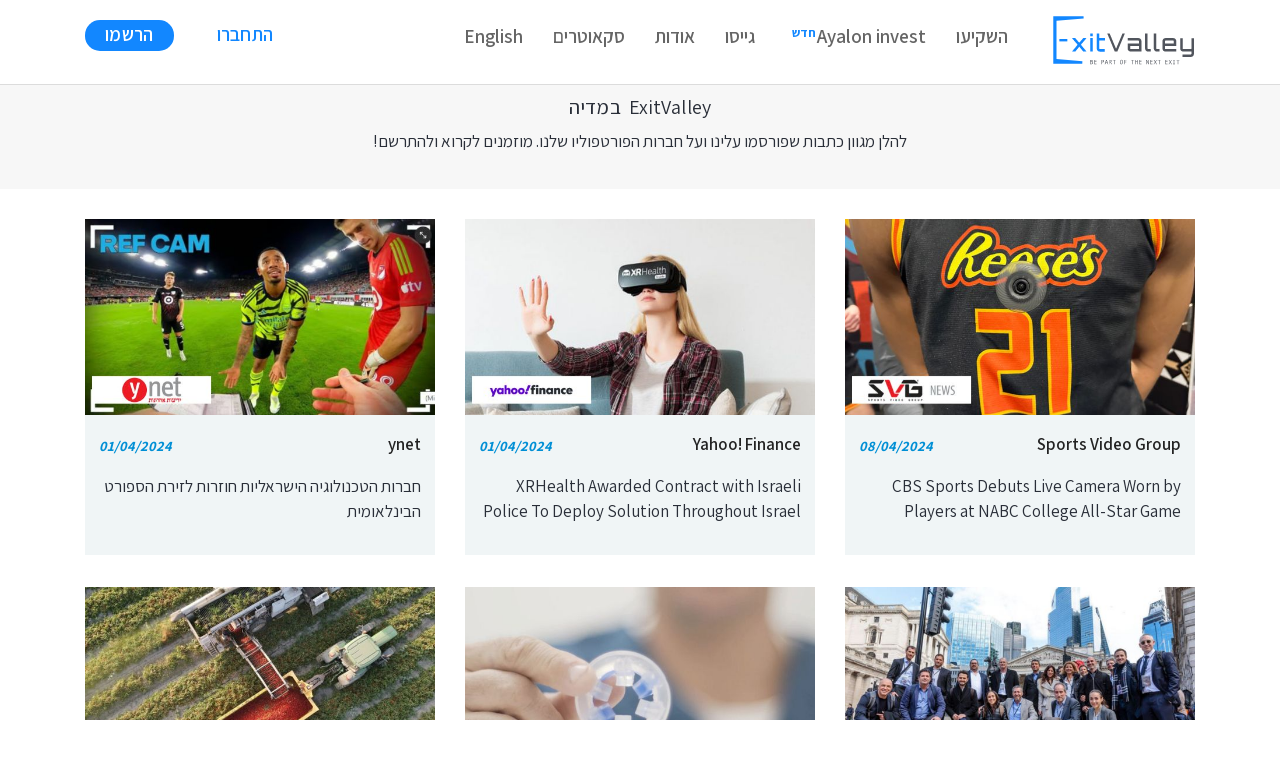

--- FILE ---
content_type: text/html; charset=utf-8
request_url: https://www.exitvalley.com/press
body_size: 33331
content:

<!DOCTYPE html>
<html lang="en">
<head>
    <meta charset=UTF-8>
    
    <title>ExitValley  במדיה</title>
    <meta name="description" content="להלן מגוון כתבות שפורסמו עלינו ועל חברות הפורטפוליו שלנו. מוזמנים לקרוא ולהתרשם!" />
    <meta name="keywords" content="להלן מגוון כתבות שפורסמו עלינו ועל חברות הפורטפוליו שלנו. מוזמנים לקרוא ולהתרשם!" />
    <link rel="canonical" href="https://www.exitvalley.com/press?WebLang=HE" />
    <link rel="shortcut icon" href="/Content/favicon.ico" />
    <meta name="viewport" content="width=device-width, initial-scale=1">
    <meta name="mobile-web-app-capable" content="yes" />
    <meta http-equiv="FORCE_REFRESH_VERSION" content="22.67" />
    <meta property="og:image" content="https://www.exitvalley.com//Images/TopLogoOLD2.png" />
    <meta itemprop="image" content="https://www.exitvalley.com//Images/TopLogoOLD2.png" />
    <meta property="og:image:width" content="690" />
    <meta property="og:image:height" content="390" />
    <meta property="og:title" content="ExitValley  במדיה" />
    <meta property="og:url" content="https://www.exitvalley.com/press?WebLang=HE" />
    <meta property="og:description" content="להלן מגוון כתבות שפורסמו עלינו ועל חברות הפורטפוליו שלנו. מוזמנים לקרוא ולהתרשם!" />
    <meta property="og:type" content="website" />
    <meta property="Ismobile" content="False" />
    <meta name="twitter:title" content="ExitValley  במדיה" />
    <meta name="twitter:description" content="להלן מגוון כתבות שפורסמו עלינו ועל חברות הפורטפוליו שלנו. מוזמנים לקרוא ולהתרשם!" />
    <meta name="twitter:image" content="https://www.exitvalley.com//Images/TopLogoOLD2.png" />
    <!-- GL -->
    

    <script src="https://accounts.google.com/gsi/client" async defer></script>
    <!-- GL -->
    
    <link href="https://fonts.googleapis.com/css?family=Assistant:300,400,600,700,800&display=swap&subset=hebrew" rel="stylesheet">
    <link rel="stylesheet" href="https://maxcdn.bootstrapcdn.com/font-awesome/4.7.0/css/font-awesome.min.css">
    <link rel="stylesheet" href="/Content/peIconStroke/css/pe-icon-7-stroke.css?v=22.67">
    <link rel="stylesheet" href="/Content/peIconStroke/css/helper.css?v=22.67">
    <link rel="stylesheet" href="/Content/css/intlTelInputHE.css?v=22.67">
    <link rel="stylesheet" type="text/css" href="/Content/js/jquery-ui.css?v=22.67">
    <link href="/Content/css/bootstrap.minHE.css?v=22.67" rel="stylesheet">
    <link rel="stylesheet" href="/assets/dist/css/ExitValleyBasic.css?v=22.67">
    <link rel="stylesheet" href="/assets/dist/css/ExitValleyHE.css?v=22.67">
    <link href="/assets/dist/line-awesome/css/line-awesome.min.css" rel="stylesheet" />
    <SCRIPT src="/Content/js/jquery.js?v=22.67"></SCRIPT>
    <script src="/Content/css/intlTelInputHE.js?v=22.67"></script>
    <script type="text/javascript" src="/Content/js/jquery-ui.js?v=22.67"></script>
    <script type="text/javascript" src="/JS/layout.js?v=22.67"></script>

</head>
<body data-url="">
        <style>
            .mainppXC {
                display: none !important;
            }
        </style>
    <div data-html2canvas-ignore="true" id="loadingDiv" class="mainppXC" style="position:fixed;top:0;left:0;width:100%;height:100%; webkit-backdrop-filter: blur(10px); background-color: rgba(255, 255, 255, 0.3);   backdrop-filter: blur(10px);z-index:99999999999999;vertical-align: middle!important;"> <div class="loader"> </div> </div>
        <!-- Google Tag Manager -->
        <script type="text/javascript">
            (function (w, d, s, l, i) {
                w[l] = w[l] || []; w[l].push({
                    'gtm.start':
                        new Date().getTime(), event: 'gtm.js'
                }); var f = d.getElementsByTagName(s)[0],
                    j = d.createElement(s), dl = l != 'dataLayer' ? '&l=' + l : ''; j.async = true; j.src =
                        'https://www.googletagmanager.com/gtm.js?id=' + i + dl; f.parentNode.insertBefore(j, f);
            })(window, document, 'script', 'dataLayer', 'GTM-N7K5MLF');</script>
        <!-- End Google Tag Manager -->
        <noscript> <iframe src="https://www.googletagmanager.com/ns.html?id=GTM-N7K5MLF" height="0" width="0" style="display:none;visibility:hidden"> </iframe> </noscript>
        <!-- End Google Tag Manager (noscript) -->
        <!-- Global site tag (gtag.js) - Google Ads: 951882935 -->
        <script async src="https://www.googletagmanager.com/gtag/js?id=AW-951882935"></script>
        <script type="text/javascript">
            window.dataLayer = window.dataLayer || [];
            function gtag() {
                dataLayer.push(arguments);
            }
            gtag('js', new Date());
            gtag('config', 'AW-951882935');
        </script>
        <!-- Google tag (gtag.js) -->
        <script async src="https://www.googletagmanager.com/gtag/js?id=G-Y1LPG6N4W8"></script>
        <script>
            window.dataLayer = window.dataLayer || [];
            function gtag() { dataLayer.push(arguments); }
            gtag('js', new Date());
            gtag('config', 'G-Y1LPG6N4W8');
        </script>



    <!-- BEGIN HEADER -->
    
 <div class="hade">

    <div class="container container990" style="padding:0px !important">
        <nav class="navbar navbar-default">
            <div class="container-fluid">
                <div class="navbar-header">
                    <button type="button" id="NnavbarT" class="navbar-toggle collapsed" style="float:left" data-toggle="collapse" data-target="#navbar" aria-expanded="false" aria-controls="navbar">
                        <span class="sr-only">Toggle navigation</span>
                        <span class="icon-bar"></span>
                        <span class="icon-bar"></span>
                        <span class="icon-bar"></span>
                    </button>

                    <a class="navbar-brand" style="float: right;color: #656565; " href="/?WebLang=HE">
                        <div><img alt="ExitValley" class="ExitLogoB2" src="/assets/brand/ev_logo.svg" style=""></div>
                    </a>
                </div>
                <div id="navbar" class="navbar-collapse collapse">
                    <ul class="nav navbar-nav navbar-right  naviCSS" style="">
                        <li class="p-2 TmenuT menumobCSSno"> </li>
                        <li class="p-2 TmenuT"><a href="/?WebLang=HE#InvestmentOpportunities"> השקיעו </a></li>
                        
                        <li class="p-2 TmenuT"><a href="/ayaloninvest/"> Ayalon invest <span class="badge badge-pill badge-primary">חדש</span></a></li>
                        <li class="p-2 TmenuT"><a href="/Info?vid=Raise_Money&WebLang=HE"> גייסו </a></li>
                        <li class="p-2 TmenuT"><a href="/Info?vid=About_Us&WebLang=HE"> אודות </a></li>
                            <li class="p-2 TmenuT"><a href="/Info?vid=scouters&WebLang=HE"> סקאוטרים </a></li>
                        <li class="p-2 TmenuT ml-auto p-2"><a href="/Home?WebLang=EN" id="LangBarURL">English</a></li>
                    </ul>

                    <ul class="nav navbar-nav navbar-left navi2CSS">
                            <li style="margin-top: 20px;">
                                <button type="button" class="btn btn-info " style="border-radius:20px;font-size:19px;letter-spacing:0.3px;padding:1px 20px 3px 20px;font-weight:600; ;border:0px ">
                                    
                                    <a id="loginBTNX" href="/account/Login?">התחברו</a>
                                </button>
                                <button type="button" class="btn btn-success" style="border-radius:20px; font-size: 19px; letter-spacing: 0.3px; padding: 1px 20px 3px 20px; font-weight: 600; margin-right: 20px ;border:0px">
                                    
                                    <a id="RegBTNX" href="/account/Login?tab=signup&">הרשמו</a>
                                </button>
                            </li>
                    </ul>
                </div>
            </div>
        </nav>
    </div>
</div>












<script type="text/javascript">
    $(document).ready(function () {
        GlobalPUserID = "";
        GlobalPpitch = "";
        GlobalPlang = "";
        GlobalPplatform = "";
        GlobalPurl = "";
        GlobalPFullurl = "xxxx";
    });
</script>


<script type="text/javascript">
    $(document).ready(function () {
        var originalModal = $('#loginModal').clone();
        $(document).on('hidden.bs.modal', '#loginModal', function () {
            $('#loginModal').remove();
            var myClone = originalModal.clone();
            $('body').append(myClone);
        });

        var originalModal2 = $('#LoginModalProject').clone();
        $(document).on('hidden.bs.modal', '#LoginModalProject', function () {
            $('#LoginModalProject').remove();
            var myClone = originalModal2.clone();
            $('body').append(myClone);
        });
    });
</script>

<script type="text/javascript">
    $(document).ready(function () {
        var aLogData = {
            EVPageTitle: document.title,
            userID: $('#activity-log-data').attr('user-id'),
            pitchID: $('#ExtData').attr("pitchID") == undefined ? 0 : $('#ExtData').attr("pitchID"),
            lang: $('#activity-log-data').attr('site-lang'),
            platform: $('#activity-log-data').attr('platform'),
            url: $('#activity-log-data').attr('url-address'),
            Fullurl: $('#activity-log-data').attr('url-addressFull')
        }
        if (aLogData.userID != undefined) {
            $.post($("body").data("url") + '/investment/ActivityLog/', aLogData);
        }
    });
</script>

    <!-- END HEADER -->
    
    <div id="notifications"></div>
    <div id="mainpage">
        
<script>
			$(document).ready(function(){
				//Examples of how to assign the Colorbox event to elements
				$(".group1").colorbox({rel:'group1'});
				$(".group2").colorbox({rel:'group2', transition:"fade"});
				$(".group3").colorbox({rel:'group3', transition:"none", width:"75%", height:"75%"});
				$(".group4").colorbox({rel:'group4', slideshow:true});
				$(".ajax").colorbox();
				$(".youtube").colorbox({iframe:true, innerWidth:640, innerHeight:390});
				$(".vimeo").colorbox({iframe:true, innerWidth:500, innerHeight:409});
				$(".iframe").colorbox({iframe:true, width:"80%", height:"80%"});
				$(".inline").colorbox({inline:true, width:"900px", height:"527"});
				$('.non-retina').colorbox({rel:'group5', transition:'none'})
				$('.retina').colorbox({rel:'group5', transition:'none', retinaImage:true, retinaUrl:true});

				//Example of preserving a JavaScript event for inline calls.
				$("#click").click(function(){
					$('#click').css({"background-color":"#f00", "color":"#fff", "cursor":"inherit"}).text("Open this window again and this message will still be here.");
					return false;
				});
			});
</script>
<style>
    .animate {
        -webkit-transition: all 0.3s ease-in-out;
        -moz-transition: all 0.3s ease-in-out;
        -o-transition: all 0.3s ease-in-out;
        -ms-transition: all 0.3s ease-in-out;
        transition: all 0.3s ease-in-out;
    }
    /*=============== Home-team ===============*/

    .home-doctors {
        text-align: center;
        padding: 30px 0 80px;
        background: #FFF;
    }
        .home-doctors h2 {
            font-weight: normal;
        }

        .home-doctors .common-doctor {
            background-color: #f---ff;
            min-height: 310px;
        }

            .home-doctors .common-doctor figure {
                overflow: hidden;
                width: 100%;
                height: 196px;
                background-color: #f0f5f6 !important;
            }

        .home-doctors img {
            width: 100%;
            height: auto;
            margin-top: -6em;
        }

        .home-doctors .common-doctor h5 {
            margin: 0 0 7px;
            font-size: 18px;
            font-weight: 700;
            color: #3a3c41;
        }

        .home-doctors .common-doctor .for-border {
            margin-bottom: 20px;
        }

        .home-doctors .common-doctor .text-content {
            padding: 19px 14px 13px;
            background-color: #f0f5f6 !important;
            min-height: 140px;
        }

        .home-doctors.doctors-var-two {
            text-align: left;
        }

            .home-doctors.doctors-var-two .slogan-section {
                text-align: left;
            }

            .home-doctors.doctors-var-two .common-doctor {
                background-color: transp----arent;
            }

                .home-doctors.doctors-var-two .common-doctor .for-border {
                    display: none;
                }

                .home-doctors.doctors-var-two .common-doctor .text-content {
                    padding: 20px 0 20px;
                    background-color: #f0f5f6;
                }

            .home-doctors.doctors-var-two .text-center {
                text-align: left;
            }

    .slogan-section {
        margin-bottom: 50px;
        text-align: center;
    }

    .home-doctors .common-doctor .for-border {
        margin-bottom: 20px;
    }

    .for-border {
        height: 11px;
        width: 100%;
        border: none;
    }

    .home-doctors .common-doctor h5 small {
        color: #008fd5;
        font-weight: bold;
        font-size: 0.8em;
        font-style: italic;
    }

    .home-doctors .common-doctor ul {
        position: absolute;
        top: 25%;
        left: 0;
        width: 100%;
        margin-top: -28px;
        text-align: center;
        margin-top: 1em;
        opacity: 0;
        z-index: 1;
    }

    .home-doctors .common-doctor li a {
        color: white;
        text-shadow: 2px 2px 8px #000;
        font-size: 58px;
    }


    .doc-img {
        /* Webkit for Chrome and Safari */
        -webkit-transform: scale(1, 1);
        /*/ This is the scale for the normal size of the image. -webkit-transition-duration: 500ms;*/
        -webkit-transition-timing-function: ease-out;
        /* Webkit for Mozila Firefox */
        -moz-transform: scale(1, 1);
        -moz-transition-duration: 500ms;
        -moz-transition-timing-function: ease-out;
        /* Webkit for IE( Version: 11, 10 ) */
        -ms-transform: scale(1, 1);
        -ms-transition-duration: 500ms;
        -ms-transition-timing-function: ease-out;
    }

    .doc-item {
    }
        .doc-item:hover .doc-img {
            /* Webkit for Chrome and Safari */
            -webkit-transform: scale(1.2, 1.2);
            /*// This is the enlarged size scale of the image. -webkit-transition-duration: 500ms;*/
            -webkit-transition-timing-function: ease-out;
            /* Webkit for Mozila Firefox */
            -moz-transform: scale(1.2, 1.2);
            -moz-transition-duration: 500ms;
            -moz-transition-timing-function: ease-out;
            /* Webkit for IE( Version: 11, 10 ) */
            -ms-transform: scale(1.20, 1.20);
            -ms-transition-duration: 500ms;
            -ms-transition-timing-function: ease-out;
            opacity: 0.7;
        }

        .doc-item:hover .social-lists {
            margin-top: -2em;
            opacity: 1;
            background-color: #f0f5f6 !important;
        }
    /*=============== //Home-team ===============*/
</style>

<!-- The Team -->
<div style="width:100%;padding:10px 0px 25px 0px;text-align:center;background-color:#f7f7f7">
    <h2>ExitValley &nbsp<span>במדיה  </span></h2><p>
        להלן מגוון כתבות שפורסמו עלינו ועל חברות הפורטפוליו שלנו. מוזמנים לקרוא ולהתרשם!
    </p>
</div>
<div class="home-doctors  clearfix">
    <div class="container">
        <div class="row">
<div class="col-lg-4 col-md-4 col-sm-6  text-center doc-item" style="padding-bottom:32px">
<div class="common-doctor animated fadeInUp clearfix ae-animation-fadeInUp">
<ul class="list-inline social-lists animate"><li><a target="_blank" href="https://www.sportsvideo.org/2024/04/08/live-from-ncaa-mens-final-four-cbs-sports-debuts-live-camera-worn-by-players-at-nabc-college-all-star-game/"><i class="fa fa-link" style="font-family: FontAwesome !important"></i></a></li></ul><figure>
<img src="https://www.exitvalley.com/PagesData/12345/images/Press/MINDFLY_SVG%20(1).jpg" class="doc-img animate attachment-gallery-post-single wp-post-image" style="margin-top:0px" alt="צפו הכתבה"></figure><div class="text-content" style="direction:rtl;">
<div style="padding-bottom:15px"><h5 style="float:right;font-weight:600;font-size:17px;color:#232323">Sports Video Group</h5>
<h5 style="float:left"><small>08/04/2024</small></h5></div><br>
<div style="text-align:right;max-height:50px">
<span style="">CBS Sports Debuts Live Camera Worn by Players at NABC College All-Star Game</span></div></div></div></div>
<div class="col-lg-4 col-md-4 col-sm-6  text-center doc-item" style="padding-bottom:32px">
<div class="common-doctor animated fadeInUp clearfix ae-animation-fadeInUp">
<ul class="list-inline social-lists animate"><li><a target="_blank" href="https://finance.yahoo.com/news/xrhealth-awarded-contract-israeli-police-120000609.html?guce_referrer=aHR0cHM6Ly93d3cubGlua2VkaW4uY29tLw&amp;guce_referrer_sig=AQAAAGV4lknDOlON6kSnNMs_pOZq3LO8KuQafy7lhFWHzU-xCs0rcqCx38CnU0Gkao8X6Tf_dc_E"><i class="fa fa-link" style="font-family: FontAwesome !important"></i></a></li></ul><figure>
<img src="https://www.exitvalley.com/PagesData/12345/images/Press/XRHealt_Yahoo.jpg" class="doc-img animate attachment-gallery-post-single wp-post-image" style="margin-top:0px" alt="צפו הכתבה"></figure><div class="text-content" style="direction:rtl;">
<div style="padding-bottom:15px"><h5 style="float:right;font-weight:600;font-size:17px;color:#232323">Yahoo! Finance</h5>
<h5 style="float:left"><small>01/04/2024</small></h5></div><br>
<div style="text-align:right;max-height:50px">
<span style="">XRHealth Awarded Contract with Israeli Police To Deploy Solution Throughout Israel</span></div></div></div></div>
<div class="col-lg-4 col-md-4 col-sm-6  text-center doc-item" style="padding-bottom:32px">
<div class="common-doctor animated fadeInUp clearfix ae-animation-fadeInUp">
<ul class="list-inline social-lists animate"><li><a target="_blank" href="https://www.ynet.co.il/digital/technology/article/hy4dwr8y0"><i class="fa fa-link" style="font-family: FontAwesome !important"></i></a></li></ul><figure>
<img src="https://www.exitvalley.com/PagesData/12345/images/Press/MINDFLY_YNET%20(1).jpg" class="doc-img animate attachment-gallery-post-single wp-post-image" style="margin-top:0px" alt="צפו הכתבה"></figure><div class="text-content" style="direction:rtl;">
<div style="padding-bottom:15px"><h5 style="float:right;font-weight:600;font-size:17px;color:#232323">ynet</h5>
<h5 style="float:left"><small>01/04/2024</small></h5></div><br>
<div style="text-align:right;max-height:50px">
<span style="">חברות הטכנולוגיה הישראליות חוזרות לזירת הספורט הבינלאומית</span></div></div></div></div>
<div class="col-lg-4 col-md-4 col-sm-6  text-center doc-item" style="padding-bottom:32px">
<div class="common-doctor animated fadeInUp clearfix ae-animation-fadeInUp">
<ul class="list-inline social-lists animate"><li><a target="_blank" href="https://www.calcalistech.com/ctechnews/article/hynarh11kc"><i class="fa fa-link" style="font-family: FontAwesome !important"></i></a></li></ul><figure>
<img src="https://www.exitvalley.com/PagesData/12345/images/Press/SOLCOLD_CTECH%20(2).jpg" class="doc-img animate attachment-gallery-post-single wp-post-image" style="margin-top:0px" alt="צפו הכתבה"></figure><div class="text-content" style="direction:rtl;">
<div style="padding-bottom:15px"><h5 style="float:right;font-weight:600;font-size:17px;color:#232323">CTECH</h5>
<h5 style="float:left"><small>27/03/2024</small></h5></div><br>
<div style="text-align:right;max-height:50px">
<span style="">Climate First announces second cohort of Israeli climatetech startups
</span></div></div></div></div>
<div class="col-lg-4 col-md-4 col-sm-6  text-center doc-item" style="padding-bottom:32px">
<div class="common-doctor animated fadeInUp clearfix ae-animation-fadeInUp">
<ul class="list-inline social-lists animate"><li><a target="_blank" href="https://www.atmag.co.il/%D7%A0%D7%95%D7%A4%D7%A8-%D7%91%D7%A8-%D7%90%D7%95%D7%A8-%D7%9C%D7%99%D7%93%D7%94-%D7%9E%D7%95%D7%A7%D7%93%D7%9E%D7%AA/"><i class="fa fa-link" style="font-family: FontAwesome !important"></i></a></li></ul><figure>
<img src="https://www.exitvalley.com/PagesData/12345/images/Press/PregnanTech_AT.jpg" class="doc-img animate attachment-gallery-post-single wp-post-image" style="margin-top:0px" alt="צפו הכתבה"></figure><div class="text-content" style="direction:rtl;">
<div style="padding-bottom:15px"><h5 style="float:right;font-weight:600;font-size:17px;color:#232323">את</h5>
<h5 style="float:left"><small>07/03/2024</small></h5></div><br>
<div style="text-align:right;max-height:50px">
<span style="">&quot;ילדתי את הבן שלי בשבוע 33 והייתי מבועתת. חוויתי טראומה&quot;</span></div></div></div></div>
<div class="col-lg-4 col-md-4 col-sm-6  text-center doc-item" style="padding-bottom:32px">
<div class="common-doctor animated fadeInUp clearfix ae-animation-fadeInUp">
<ul class="list-inline social-lists animate"><li><a target="_blank" href="https://agfundernews.com/heat-salinity-drought-salicrop-tackles-abiotic-stress-trifecta-with-seed-enhancement-tech"><i class="fa fa-link" style="font-family: FontAwesome !important"></i></a></li></ul><figure>
<img src="https://www.exitvalley.com/PagesData/12345/images/Press/SaliCrop_AFN.jpg" class="doc-img animate attachment-gallery-post-single wp-post-image" style="margin-top:0px" alt="צפו הכתבה"></figure><div class="text-content" style="direction:rtl;">
<div style="padding-bottom:15px"><h5 style="float:right;font-weight:600;font-size:17px;color:#232323">AFN</h5>
<h5 style="float:left"><small>29/02/2024</small></h5></div><br>
<div style="text-align:right;max-height:50px">
<span style="">Heat, salinity, drought… SaliCrop tackles abiotic stress trifecta with seed enhancement tech</span></div></div></div></div>
<div class="col-lg-4 col-md-4 col-sm-6  text-center doc-item" style="padding-bottom:32px">
<div class="common-doctor animated fadeInUp clearfix ae-animation-fadeInUp">
<ul class="list-inline social-lists animate"><li><a target="_blank" href="https://www.businesswire.com/news/home/20240207946013/en/ByteDance-Offers-Employees-New-VR-Therapy-Benefits-With-XRHealth"><i class="fa fa-link" style="font-family: FontAwesome !important"></i></a></li></ul><figure>
<img src="https://www.exitvalley.com/PagesData/12345/images/Press/XRHealth_Businesswire.jpg" class="doc-img animate attachment-gallery-post-single wp-post-image" style="margin-top:0px" alt="צפו הכתבה"></figure><div class="text-content" style="direction:rtl;">
<div style="padding-bottom:15px"><h5 style="float:right;font-weight:600;font-size:17px;color:#232323">businesswire</h5>
<h5 style="float:left"><small>28/02/2024</small></h5></div><br>
<div style="text-align:right;max-height:50px">
<span style="">ByteDance Offers Employees New VR Therapy Benefits With XRHealth</span></div></div></div></div>
<div class="col-lg-4 col-md-4 col-sm-6  text-center doc-item" style="padding-bottom:32px">
<div class="common-doctor animated fadeInUp clearfix ae-animation-fadeInUp">
<ul class="list-inline social-lists animate"><li><a target="_blank" href="https://finance.walla.co.il/item/3644866"><i class="fa fa-link" style="font-family: FontAwesome !important"></i></a></li></ul><figure>
<img src="https://www.exitvalley.com/PagesData/12345/images/Press/ExitValley_WALLA.jpg" class="doc-img animate attachment-gallery-post-single wp-post-image" style="margin-top:0px" alt="צפו הכתבה"></figure><div class="text-content" style="direction:rtl;">
<div style="padding-bottom:15px"><h5 style="float:right;font-weight:600;font-size:17px;color:#232323">Walla!</h5>
<h5 style="float:left"><small>19/02/2024</small></h5></div><br>
<div style="text-align:right;max-height:50px">
<span style="">&quot;בקצה 2024 ממתינה להייטק הישראלי תקופת צמיחה משמעותית&quot;</span></div></div></div></div>
<div class="col-lg-4 col-md-4 col-sm-6  text-center doc-item" style="padding-bottom:32px">
<div class="common-doctor animated fadeInUp clearfix ae-animation-fadeInUp">
<ul class="list-inline social-lists animate"><li><a target="_blank" href="https://en.globes.co.il/en/article-bladder-cancer-treatment-co-vessi-medical-raises-165m-1001471291"><i class="fa fa-link" style="font-family: FontAwesome !important"></i></a></li></ul><figure>
<img src="https://www.exitvalley.com/PagesData/12345/images/Press/VESSI_GLOBES.jpg" class="doc-img animate attachment-gallery-post-single wp-post-image" style="margin-top:0px" alt="צפו הכתבה"></figure><div class="text-content" style="direction:rtl;">
<div style="padding-bottom:15px"><h5 style="float:right;font-weight:600;font-size:17px;color:#232323">GLOBES</h5>
<h5 style="float:left"><small>14/02/2024</small></h5></div><br>
<div style="text-align:right;max-height:50px">
<span style="">Bladder cancer treatment co Vessi Medical raises $16.5m</span></div></div></div></div>
<div class="col-lg-4 col-md-4 col-sm-6  text-center doc-item" style="padding-bottom:32px">
<div class="common-doctor animated fadeInUp clearfix ae-animation-fadeInUp">
<ul class="list-inline social-lists animate"><li><a target="_blank" href="https://agfundernews.com/drone-tech-companies-lahakx-aero-systems-west-join-forces-to-bring-a-dramatically-different-approach-to-crop-spraying"><i class="fa fa-link" style="font-family: FontAwesome !important"></i></a></li></ul><figure>
<img src="https://www.exitvalley.com/PagesData/12345/images/Press/LahakX_AFN.jpg" class="doc-img animate attachment-gallery-post-single wp-post-image" style="margin-top:0px" alt="צפו הכתבה"></figure><div class="text-content" style="direction:rtl;">
<div style="padding-bottom:15px"><h5 style="float:right;font-weight:600;font-size:17px;color:#232323">AFN</h5>
<h5 style="float:left"><small>12/02/2024</small></h5></div><br>
<div style="text-align:right;max-height:50px">
<span style="">LahakX &amp; Aero Systems West join forces to bring a ‘dramatically different’ approach to crop spraying</span></div></div></div></div>
<div class="col-lg-4 col-md-4 col-sm-6  text-center doc-item" style="padding-bottom:32px">
<div class="common-doctor animated fadeInUp clearfix ae-animation-fadeInUp">
<ul class="list-inline social-lists animate"><li><a target="_blank" href="https://medcitynews.com/2024/01/xrhealth-raises-6m-for-at-home-vr-therapy/"><i class="fa fa-link" style="font-family: FontAwesome !important"></i></a></li></ul><figure>
<img src="https://www.exitvalley.com/PagesData/12345/images/Press/XRHealth_MedCityNews.jpg" class="doc-img animate attachment-gallery-post-single wp-post-image" style="margin-top:0px" alt="צפו הכתבה"></figure><div class="text-content" style="direction:rtl;">
<div style="padding-bottom:15px"><h5 style="float:right;font-weight:600;font-size:17px;color:#232323">MedCityNews</h5>
<h5 style="float:left"><small>09/01/2024</small></h5></div><br>
<div style="text-align:right;max-height:50px">
<span style="">XRHealth Raises $6M for At-Home VR Therapy
</span></div></div></div></div>
<div class="col-lg-4 col-md-4 col-sm-6  text-center doc-item" style="padding-bottom:32px">
<div class="common-doctor animated fadeInUp clearfix ae-animation-fadeInUp">
<ul class="list-inline social-lists animate"><li><a target="_blank" href="https://www.themarker.com/labels/israelisuccess/2023-09-19/ty-article-labels/0000018a-acd3-dd0e-afdf-afdf61b20000"><i class="fa fa-link" style="font-family: FontAwesome !important"></i></a></li></ul><figure>
<img src="https://www.exitvalley.com/PagesData/12345/images/Press/W-Cycle_TheMarker_21_9_23.jpg" class="doc-img animate attachment-gallery-post-single wp-post-image" style="margin-top:0px" alt="צפו הכתבה"></figure><div class="text-content" style="direction:rtl;">
<div style="padding-bottom:15px"><h5 style="float:right;font-weight:600;font-size:17px;color:#232323">TheMarker</h5>
<h5 style="float:left"><small>19/09/2023</small></h5></div><br>
<div style="text-align:right;max-height:50px">
<span style="">החברה הישראלית שמחוללת מהפכה בעולם תחליפי הפלסטיק</span></div></div></div></div>
<div class="col-lg-4 col-md-4 col-sm-6  text-center doc-item" style="padding-bottom:32px">
<div class="common-doctor animated fadeInUp clearfix ae-animation-fadeInUp">
<ul class="list-inline social-lists animate"><li><a target="_blank" href="https://www.azobuild.com/article.aspx?ArticleID=8630"><i class="fa fa-link" style="font-family: FontAwesome !important"></i></a></li></ul><figure>
<img src="https://www.exitvalley.com/PagesData/12345/images/Press/SolCold_AZO_21_9_23.jpg" class="doc-img animate attachment-gallery-post-single wp-post-image" style="margin-top:0px" alt="צפו הכתבה"></figure><div class="text-content" style="direction:rtl;">
<div style="padding-bottom:15px"><h5 style="float:right;font-weight:600;font-size:17px;color:#232323">AZOBuild</h5>
<h5 style="float:left"><small>15/09/2023</small></h5></div><br>
<div style="text-align:right;max-height:50px">
<span style="">SolCold’s Solar-Powered Passive Cooling Coatings Tackle Urban Heat Islands</span></div></div></div></div>
<div class="col-lg-4 col-md-4 col-sm-6  text-center doc-item" style="padding-bottom:32px">
<div class="common-doctor animated fadeInUp clearfix ae-animation-fadeInUp">
<ul class="list-inline social-lists animate"><li><a target="_blank" href="https://www.gov.il/he/departments/news/companies_that_will_present_at_the_climate_conference"><i class="fa fa-link" style="font-family: FontAwesome !important"></i></a></li></ul><figure>
<img src="https://www.exitvalley.com/PagesData/12345/images/Press/ExitValley_COP28_News_HE.jpg" class="doc-img animate attachment-gallery-post-single wp-post-image" style="margin-top:0px" alt="צפו הכתבה"></figure><div class="text-content" style="direction:rtl;">
<div style="padding-bottom:15px"><h5 style="float:right;font-weight:600;font-size:17px;color:#232323">GOV.il</h5>
<h5 style="float:left"><small>07/09/2023</small></h5></div><br>
<div style="text-align:right;max-height:50px">
<span style="">הוצגו 30 החברות שנבחרו לייצג את ישראל בביתן הישראלי בוועידת האקלים 28COP בדובאי</span></div></div></div></div>
<div class="col-lg-4 col-md-4 col-sm-6  text-center doc-item" style="padding-bottom:32px">
<div class="common-doctor animated fadeInUp clearfix ae-animation-fadeInUp">
<ul class="list-inline social-lists animate"><li><a target="_blank" href="https://www.prnewswire.com/il/news-releases/escala-medical-awarded-5-5-million-eic-funding-to-revolutionize-pelvic-organ-prolapse-treatment-301862578.html"><i class="fa fa-link" style="font-family: FontAwesome !important"></i></a></li></ul><figure>
<img src="https://www.exitvalley.com/PagesData/12345/images/Press/Escala_CISION.jpg" class="doc-img animate attachment-gallery-post-single wp-post-image" style="margin-top:0px" alt="צפו הכתבה"></figure><div class="text-content" style="direction:rtl;">
<div style="padding-bottom:15px"><h5 style="float:right;font-weight:600;font-size:17px;color:#232323">CISION</h5>
<h5 style="float:left"><small>26/07/2023</small></h5></div><br>
<div style="text-align:right;max-height:50px">
<span style="">Escala Medical Awarded €5.5 Million EIC Funding to Revolutionize Pelvic Organ Prolapse Treatment
</span></div></div></div></div>
<div class="col-lg-4 col-md-4 col-sm-6  text-center doc-item" style="padding-bottom:32px">
<div class="common-doctor animated fadeInUp clearfix ae-animation-fadeInUp">
<ul class="list-inline social-lists animate"><li><a target="_blank" href="https://www.israel21c.org/new-answers-to-a-medical-problem-plaguing-50-of-women/"><i class="fa fa-link" style="font-family: FontAwesome !important"></i></a></li></ul><figure>
<img src="https://www.exitvalley.com/PagesData/12345/images/Press/Escala_israel21.jpg" class="doc-img animate attachment-gallery-post-single wp-post-image" style="margin-top:0px" alt="צפו הכתבה"></figure><div class="text-content" style="direction:rtl;">
<div style="padding-bottom:15px"><h5 style="float:right;font-weight:600;font-size:17px;color:#232323">ISRAEL21c</h5>
<h5 style="float:left"><small>20/07/2023</small></h5></div><br>
<div style="text-align:right;max-height:50px">
<span style="">New answers to a medical problem plaguing 50% of women</span></div></div></div></div>
<div class="col-lg-4 col-md-4 col-sm-6  text-center doc-item" style="padding-bottom:32px">
<div class="common-doctor animated fadeInUp clearfix ae-animation-fadeInUp">
<ul class="list-inline social-lists animate"><li><a target="_blank" href="https://www.new-techonline.com/2023/07/%d7%a9%d7%99%d7%a9%d7%94-%d7%a1%d7%98%d7%90%d7%a8%d7%98-%d7%90%d7%a4%d7%99%d7%9d-%d7%99%d7%a9%d7%a8%d7%90%d7%9c%d7%99%d7%9d-%d7%9e%d7%aa%d7%97%d7%95%d7%9d-%d7%94%d7%aa%d7%a2%d7%a9%d7%99%d7%95"><i class="fa fa-link" style="font-family: FontAwesome !important"></i></a></li></ul><figure>
<img src="https://www.exitvalley.com/PagesData/12345/images/Press/Feelit_NewTech.jpg" class="doc-img animate attachment-gallery-post-single wp-post-image" style="margin-top:0px" alt="צפו הכתבה"></figure><div class="text-content" style="direction:rtl;">
<div style="padding-bottom:15px"><h5 style="float:right;font-weight:600;font-size:17px;color:#232323">New-Tech Magazine</h5>
<h5 style="float:left"><small>11/07/2023</small></h5></div><br>
<div style="text-align:right;max-height:50px">
<span style="">Feelit בין הזוכות בתחרות הפיצ’ים הבינ”ל של האיחוד האירופי – 2023 BoostUp!</span></div></div></div></div>
<div class="col-lg-4 col-md-4 col-sm-6  text-center doc-item" style="padding-bottom:32px">
<div class="common-doctor animated fadeInUp clearfix ae-animation-fadeInUp">
<ul class="list-inline social-lists animate"><li><a target="_blank" href="https://www.pc.co.il/featured/390050/"><i class="fa fa-link" style="font-family: FontAwesome !important"></i></a></li></ul><figure>
<img src="https://www.exitvalley.com/PagesData/12345/images/Press/Innovesta_%D7%90%D7%A0%D7%A9%D7%99%D7%9D.jpg" class="doc-img animate attachment-gallery-post-single wp-post-image" style="margin-top:0px" alt="צפו הכתבה"></figure><div class="text-content" style="direction:rtl;">
<div style="padding-bottom:15px"><h5 style="float:right;font-weight:600;font-size:17px;color:#232323">אנשים ומחשבים</h5>
<h5 style="float:left"><small>10/07/2023</small></h5></div><br>
<div style="text-align:right;max-height:50px">
<span style="">&quot;הדילמה מורכבת: להשקיע בחברות שפועלות לטובת העולם או להרוויח?&quot;</span></div></div></div></div>
<div class="col-lg-4 col-md-4 col-sm-6  text-center doc-item" style="padding-bottom:32px">
<div class="common-doctor animated fadeInUp clearfix ae-animation-fadeInUp">
<ul class="list-inline social-lists animate"><li><a target="_blank" href="https://nocamels.com/2023/06/startups-secret-sauce-makes-plastic-free-packaging-a-real-alternative/"><i class="fa fa-link" style="font-family: FontAwesome !important"></i></a></li></ul><figure>
<img src="https://www.exitvalley.com/PagesData/12345/images/Press/W-Cycle_Nocamels.jpg" class="doc-img animate attachment-gallery-post-single wp-post-image" style="margin-top:0px" alt="צפו הכתבה"></figure><div class="text-content" style="direction:rtl;">
<div style="padding-bottom:15px"><h5 style="float:right;font-weight:600;font-size:17px;color:#232323">nocamels</h5>
<h5 style="float:left"><small>22/06/2023</small></h5></div><br>
<div style="text-align:right;max-height:50px">
<span style="">&#39;Secret Sauce&#39; Makes Plastic-Free Packaging a Real Alternative</span></div></div></div></div>
<div class="col-lg-4 col-md-4 col-sm-6  text-center doc-item" style="padding-bottom:32px">
<div class="common-doctor animated fadeInUp clearfix ae-animation-fadeInUp">
<ul class="list-inline social-lists animate"><li><a target="_blank" href="https://www.israel21c.org/new-answers-to-a-medical-problem-plaguing-50-of-women/"><i class="fa fa-link" style="font-family: FontAwesome !important"></i></a></li></ul><figure>
<img src="https://www.exitvalley.com/PagesData/12345/images/Press/Escala_israel21.jpg" class="doc-img animate attachment-gallery-post-single wp-post-image" style="margin-top:0px" alt="צפו הכתבה"></figure><div class="text-content" style="direction:rtl;">
<div style="padding-bottom:15px"><h5 style="float:right;font-weight:600;font-size:17px;color:#232323">ISRAEL21c</h5>
<h5 style="float:left"><small>20/06/2023</small></h5></div><br>
<div style="text-align:right;max-height:50px">
<span style="">New answers to a medical problem plaguing 50% of women</span></div></div></div></div>
<div class="col-lg-4 col-md-4 col-sm-6  text-center doc-item" style="padding-bottom:32px">
<div class="common-doctor animated fadeInUp clearfix ae-animation-fadeInUp">
<ul class="list-inline social-lists animate"><li><a target="_blank" href="https://tech.walla.co.il/item/3586771"><i class="fa fa-link" style="font-family: FontAwesome !important"></i></a></li></ul><figure>
<img src="https://www.exitvalley.com/PagesData/12345/images/Press/Navin_Walla.jpg" class="doc-img animate attachment-gallery-post-single wp-post-image" style="margin-top:0px" alt="צפו הכתבה"></figure><div class="text-content" style="direction:rtl;">
<div style="padding-bottom:15px"><h5 style="float:right;font-weight:600;font-size:17px;color:#232323">Walla!</h5>
<h5 style="float:left"><small>15/06/2023</small></h5></div><br>
<div style="text-align:right;max-height:50px">
<span style="">הולכים לאיבוד בבית החולים? האפליקציה הזאת תעזור לכם
</span></div></div></div></div>
<div class="col-lg-4 col-md-4 col-sm-6  text-center doc-item" style="padding-bottom:32px">
<div class="common-doctor animated fadeInUp clearfix ae-animation-fadeInUp">
<ul class="list-inline social-lists animate"><li><a target="_blank" href="https://ajuba.us/2023/03/iluria-ltd-of-israel-partners-with-ajuba-to-bring-innovative-attention-deficit-hyperactivity-disorder-adhd-solution-for-india/"><i class="fa fa-link" style="font-family: FontAwesome !important"></i></a></li></ul><figure>
<img src="https://www.exitvalley.com/PagesData/12345/images/Press/iluria_ajuba.jpg" class="doc-img animate attachment-gallery-post-single wp-post-image" style="margin-top:0px" alt="צפו הכתבה"></figure><div class="text-content" style="direction:rtl;">
<div style="padding-bottom:15px"><h5 style="float:right;font-weight:600;font-size:17px;color:#232323">ajuba</h5>
<h5 style="float:left"><small>23/03/2023</small></h5></div><br>
<div style="text-align:right;max-height:50px">
<span style="">Iluria Ltd. of Israel partners with Ajuba to bring innovative ADHD solution for India</span></div></div></div></div>
<div class="col-lg-4 col-md-4 col-sm-6  text-center doc-item" style="padding-bottom:32px">
<div class="common-doctor animated fadeInUp clearfix ae-animation-fadeInUp">
<ul class="list-inline social-lists animate"><li><a target="_blank" href="https://www.eban.org/the-finest-hour-of-the-seed-funding/"><i class="fa fa-link" style="font-family: FontAwesome !important"></i></a></li></ul><figure>
<img src="https://www.exitvalley.com/PagesData/12345/images/Press/ExitValley_eban.jpg" class="doc-img animate attachment-gallery-post-single wp-post-image" style="margin-top:0px" alt="צפו הכתבה"></figure><div class="text-content" style="direction:rtl;">
<div style="padding-bottom:15px"><h5 style="float:right;font-weight:600;font-size:17px;color:#232323">eban</h5>
<h5 style="float:left"><small>21/03/2023</small></h5></div><br>
<div style="text-align:right;max-height:50px">
<span style="">The finest hour of the seed funding</span></div></div></div></div>
<div class="col-lg-4 col-md-4 col-sm-6  text-center doc-item" style="padding-bottom:32px">
<div class="common-doctor animated fadeInUp clearfix ae-animation-fadeInUp">
<ul class="list-inline social-lists animate"><li><a target="_blank" href="https://www.maariv.co.il/business/tech/Article-989767?utm_source=whatsapp"><i class="fa fa-link" style="font-family: FontAwesome !important"></i></a></li></ul><figure>
<img src="https://www.exitvalley.com/PagesData/12345/images/Press/Herd-itt_Maariv.jpg" class="doc-img animate attachment-gallery-post-single wp-post-image" style="margin-top:0px" alt="צפו הכתבה"></figure><div class="text-content" style="direction:rtl;">
<div style="padding-bottom:15px"><h5 style="float:right;font-weight:600;font-size:17px;color:#232323">מעריב online</h5>
<h5 style="float:left"><small>21/03/2023</small></h5></div><br>
<div style="text-align:right;max-height:50px">
<span style="">אילן ארבל נבחר לאחד מ-50 המנכ&quot;לים המובילים בעולם בתחום הבינה המלאכותית
</span></div></div></div></div>
<div class="col-lg-4 col-md-4 col-sm-6  text-center doc-item" style="padding-bottom:32px">
<div class="common-doctor animated fadeInUp clearfix ae-animation-fadeInUp">
<ul class="list-inline social-lists animate"><li><a target="_blank" href="https://www.ynet.co.il/digital/technews/article/rkadlmmyn"><i class="fa fa-link" style="font-family: FontAwesome !important"></i></a></li></ul><figure>
<img src="https://www.exitvalley.com/PagesData/12345/images/Press/Mappo_ynete.jpg" class="doc-img animate attachment-gallery-post-single wp-post-image" style="margin-top:0px" alt="צפו הכתבה"></figure><div class="text-content" style="direction:rtl;">
<div style="padding-bottom:15px"><h5 style="float:right;font-weight:600;font-size:17px;color:#232323">ynet</h5>
<h5 style="float:left"><small>06/03/2023</small></h5></div><br>
<div style="text-align:right;max-height:50px">
<span style="">האפליקציה הישראלית שתיכנס לרכבי פולקסווגן</span></div></div></div></div>
<div class="col-lg-4 col-md-4 col-sm-6  text-center doc-item" style="padding-bottom:32px">
<div class="common-doctor animated fadeInUp clearfix ae-animation-fadeInUp">
<ul class="list-inline social-lists animate"><li><a target="_blank" href="https://www.israel21c.org/home-dialysis-will-soon-be-possible-for-more-kidney-patients/"><i class="fa fa-link" style="font-family: FontAwesome !important"></i></a></li></ul><figure>
<img src="https://www.exitvalley.com/PagesData/12345/images/Press/liberdi_21c.jpg" class="doc-img animate attachment-gallery-post-single wp-post-image" style="margin-top:0px" alt="צפו הכתבה"></figure><div class="text-content" style="direction:rtl;">
<div style="padding-bottom:15px"><h5 style="float:right;font-weight:600;font-size:17px;color:#232323">ISRAEL21c</h5>
<h5 style="float:left"><small>06/03/2023</small></h5></div><br>
<div style="text-align:right;max-height:50px">
<span style="">Home dialysis will soon be possible for more kidney patients</span></div></div></div></div>
<div class="col-lg-4 col-md-4 col-sm-6  text-center doc-item" style="padding-bottom:32px">
<div class="common-doctor animated fadeInUp clearfix ae-animation-fadeInUp">
<ul class="list-inline social-lists animate"><li><a target="_blank" href="https://www.themarker.com/dynamo/cars/2023-03-05/ty-article/.premium/00000186-b0f3-d3d5-a7e7-baf7abf50000"><i class="fa fa-link" style="font-family: FontAwesome !important"></i></a></li></ul><figure>
<img src="https://www.exitvalley.com/PagesData/12345/images/Press/Mappo_TheMarker_ee.jpg" class="doc-img animate attachment-gallery-post-single wp-post-image" style="margin-top:0px" alt="צפו הכתבה"></figure><div class="text-content" style="direction:rtl;">
<div style="padding-bottom:15px"><h5 style="float:right;font-weight:600;font-size:17px;color:#232323">TheMarker</h5>
<h5 style="float:left"><small>05/03/2023</small></h5></div><br>
<div style="text-align:right;max-height:50px">
<span style="">עם טיקטוק ומאפו הישראלית: פולקסווגן הציגה חנות אפליקציות למכוניות</span></div></div></div></div>
<div class="col-lg-4 col-md-4 col-sm-6  text-center doc-item" style="padding-bottom:32px">
<div class="common-doctor animated fadeInUp clearfix ae-animation-fadeInUp">
<ul class="list-inline social-lists animate"><li><a target="_blank" href="https://www.facebook.com/watch/?v=248954517464403&amp;extid=CL-UNK-UNK-UNK-IOS_GK0T-GK1C&amp;mibextid=2Rb1fB&amp;ref=sharing"><i class="fa fa-link" style="font-family: FontAwesome !important"></i></a></li></ul><figure>
<img src="https://www.exitvalley.com/PagesData/12345/images/Press/Screenshot%202023-03-28%20105208.png" class="doc-img animate attachment-gallery-post-single wp-post-image" style="margin-top:0px" alt="צפו הכתבה"></figure><div class="text-content" style="direction:rtl;">
<div style="padding-bottom:15px"><h5 style="float:right;font-weight:600;font-size:17px;color:#232323">Mako 12</h5>
<h5 style="float:left"><small>05/03/2023</small></h5></div><br>
<div style="text-align:right;max-height:50px">
<span style="">מנסים באולפן: כך עובד החיישן שמזהה בעיות לב</span></div></div></div></div>
<div class="col-lg-4 col-md-4 col-sm-6  text-center doc-item" style="padding-bottom:32px">
<div class="common-doctor animated fadeInUp clearfix ae-animation-fadeInUp">
<ul class="list-inline social-lists animate"><li><a target="_blank" href="https://www.mako.co.il/news-channel12?subChannelId=3215e8eb95075810VgnVCM200000650a10acRCRD&amp;vcmid=6b78c5778ff66810VgnVCM100000700a10acRCRD"><i class="fa fa-link" style="font-family: FontAwesome !important"></i></a></li></ul><figure>
<img src="https://www.exitvalley.com/PagesData/12345/images/Press/Hargol_12_Mako.jpg" class="doc-img animate attachment-gallery-post-single wp-post-image" style="margin-top:0px" alt="צפו הכתבה"></figure><div class="text-content" style="direction:rtl;">
<div style="padding-bottom:15px"><h5 style="float:right;font-weight:600;font-size:17px;color:#232323">Mako 12</h5>
<h5 style="float:left"><small>21/02/2023</small></h5></div><br>
<div style="text-align:right;max-height:50px">
<span style="">Hargol FooTech בתוכנית חיסכון</span></div></div></div></div>
<div class="col-lg-4 col-md-4 col-sm-6  text-center doc-item" style="padding-bottom:32px">
<div class="common-doctor animated fadeInUp clearfix ae-animation-fadeInUp">
<ul class="list-inline social-lists animate"><li><a target="_blank" href="https://omdena.com/blog/top-edge-ai-companies/"><i class="fa fa-link" style="font-family: FontAwesome !important"></i></a></li></ul><figure>
<img src="https://www.exitvalley.com/PagesData/12345/images/Press/Feelit_Omdena.jpg" class="doc-img animate attachment-gallery-post-single wp-post-image" style="margin-top:0px" alt="צפו הכתבה"></figure><div class="text-content" style="direction:rtl;">
<div style="padding-bottom:15px"><h5 style="float:right;font-weight:600;font-size:17px;color:#232323">Omdena</h5>
<h5 style="float:left"><small>09/02/2023</small></h5></div><br>
<div style="text-align:right;max-height:50px">
<span style="">26 Innovative Edge AI Companies You Should Know in 2023
</span></div></div></div></div>
<div class="col-lg-4 col-md-4 col-sm-6  text-center doc-item" style="padding-bottom:32px">
<div class="common-doctor animated fadeInUp clearfix ae-animation-fadeInUp">
<ul class="list-inline social-lists animate"><li><a target="_blank" href="https://www.bizportal.co.il/general/news/article/811806"><i class="fa fa-link" style="font-family: FontAwesome !important"></i></a></li></ul><figure>
<img src="https://www.exitvalley.com/PagesData/12345/images/Press/FeezBack_Bizportal.jpg" class="doc-img animate attachment-gallery-post-single wp-post-image" style="margin-top:0px" alt="צפו הכתבה"></figure><div class="text-content" style="direction:rtl;">
<div style="padding-bottom:15px"><h5 style="float:right;font-weight:600;font-size:17px;color:#232323">Bizportal</h5>
<h5 style="float:left"><small>08/02/2023</small></h5></div><br>
<div style="text-align:right;max-height:50px">
<span style="">חסכון ללקוח? הרשות לני&quot;ע העניקה רישיונות חדשים לחברות שירותי מידע</span></div></div></div></div>
<div class="col-lg-4 col-md-4 col-sm-6  text-center doc-item" style="padding-bottom:32px">
<div class="common-doctor animated fadeInUp clearfix ae-animation-fadeInUp">
<ul class="list-inline social-lists animate"><li><a target="_blank" href="https://m-jpost-com.cdn.ampproject.org/c/s/m.jpost.com/health-and-wellness/article-730401/amp"><i class="fa fa-link" style="font-family: FontAwesome !important"></i></a></li></ul><figure>
<img src="https://www.exitvalley.com/PagesData/12345/images/Press/liberDi_JPost).jpg" class="doc-img animate attachment-gallery-post-single wp-post-image" style="margin-top:0px" alt="צפו הכתבה"></figure><div class="text-content" style="direction:rtl;">
<div style="padding-bottom:15px"><h5 style="float:right;font-weight:600;font-size:17px;color:#232323">The Jerusalem Post</h5>
<h5 style="float:left"><small>02/02/2023</small></h5></div><br>
<div style="text-align:right;max-height:50px">
<span style="">Israeli dialysis system scores FDA approval, moves treatment home</span></div></div></div></div>
<div class="col-lg-4 col-md-4 col-sm-6  text-center doc-item" style="padding-bottom:32px">
<div class="common-doctor animated fadeInUp clearfix ae-animation-fadeInUp">
<ul class="list-inline social-lists animate"><li><a target="_blank" href="https://plastictime.co.il/%d7%96%d7%a8%d7%a7%d7%95%d7%a8-%d7%9c%d7%aa%d7%a2%d7%a9%d7%99%d7%99%d7%94/worldstar/"><i class="fa fa-link" style="font-family: FontAwesome !important"></i></a></li></ul><figure>
<img src="https://www.exitvalley.com/PagesData/12345/images/Press/Capsulab_PlasticTime.jpg" class="doc-img animate attachment-gallery-post-single wp-post-image" style="margin-top:0px" alt="צפו הכתבה"></figure><div class="text-content" style="direction:rtl;">
<div style="padding-bottom:15px"><h5 style="float:right;font-weight:600;font-size:17px;color:#232323">PlasticTime</h5>
<h5 style="float:left"><small>28/01/2023</small></h5></div><br>
<div style="text-align:right;max-height:50px">
<span style="">הזוכים בתחרות &quot;כוכב ישראל&quot; 2023 ובתחרות האריזה העולמית WorldStar</span></div></div></div></div>
<div class="col-lg-4 col-md-4 col-sm-6  text-center doc-item" style="padding-bottom:32px">
<div class="common-doctor animated fadeInUp clearfix ae-animation-fadeInUp">
<ul class="list-inline social-lists animate"><li><a target="_blank" href="https://finance.walla.co.il/item/3552271"><i class="fa fa-link" style="font-family: FontAwesome !important"></i></a></li></ul><figure>
<img src="https://www.exitvalley.com/PagesData/12345/images/Press/Hargol_Washington_Post(1).jpg" class="doc-img animate attachment-gallery-post-single wp-post-image" style="margin-top:0px" alt="צפו הכתבה"></figure><div class="text-content" style="direction:rtl;">
<div style="padding-bottom:15px"><h5 style="float:right;font-weight:600;font-size:17px;color:#232323">וואלה!</h5>
<h5 style="float:left"><small>17/01/2023</small></h5></div><br>
<div style="text-align:right;max-height:50px">
<span style="">הרחפן בשדה השיפון: הסטרטאפ הישראלי שמסייע לחקלאים</span></div></div></div></div>
<div class="col-lg-4 col-md-4 col-sm-6  text-center doc-item" style="padding-bottom:32px">
<div class="common-doctor animated fadeInUp clearfix ae-animation-fadeInUp">
<ul class="list-inline social-lists animate"><li><a target="_blank" href="https://www.accesswire.com/viewarticle.aspx?id=734165"><i class="fa fa-link" style="font-family: FontAwesome !important"></i></a></li></ul><figure>
<img src="https://www.exitvalley.com/PagesData/12345/images/Press/Mobi_Accesswire.jpg" class="doc-img animate attachment-gallery-post-single wp-post-image" style="margin-top:0px" alt="צפו הכתבה"></figure><div class="text-content" style="direction:rtl;">
<div style="padding-bottom:15px"><h5 style="float:right;font-weight:600;font-size:17px;color:#232323">Accesswire</h5>
<h5 style="float:left"><small>05/01/2023</small></h5></div><br>
<div style="text-align:right;max-height:50px">
<span style="">Mobility Insight announces the Intelligent Mobility Center in Orlando&#39;s Lake Nona
</span></div></div></div></div>
<div class="col-lg-4 col-md-4 col-sm-6  text-center doc-item" style="padding-bottom:32px">
<div class="common-doctor animated fadeInUp clearfix ae-animation-fadeInUp">
<ul class="list-inline social-lists animate"><li><a target="_blank" href="https://www.sponser.co.il/Article.aspx?ArticleId=110518"><i class="fa fa-link" style="font-family: FontAwesome !important"></i></a></li></ul><figure>
<img src="https://www.exitvalley.com/PagesData/12345/images/Press/Feelit_Sponser.jpg" class="doc-img animate attachment-gallery-post-single wp-post-image" style="margin-top:0px" alt="צפו הכתבה"></figure><div class="text-content" style="direction:rtl;">
<div style="padding-bottom:15px"><h5 style="float:right;font-weight:600;font-size:17px;color:#232323">Sponser</h5>
<h5 style="float:left"><small>26/12/2022</small></h5></div><br>
<div style="text-align:right;max-height:50px">
<span style="">בזן תשקיע 2 מיליון דולר בחברה ישראלית שהופכת ציוד תעשייתי ל’חכם’</span></div></div></div></div>
<div class="col-lg-4 col-md-4 col-sm-6  text-center doc-item" style="padding-bottom:32px">
<div class="common-doctor animated fadeInUp clearfix ae-animation-fadeInUp">
<ul class="list-inline social-lists animate"><li><a target="_blank" href="https://www.youtube.com/watch?v=WD4XM2kkxfA"><i class="fa fa-link" style="font-family: FontAwesome !important"></i></a></li></ul><figure>
<img src="https://www.exitvalley.com/PagesData/12345/images/Press/EDEN_ILTV.jpg" class="doc-img animate attachment-gallery-post-single wp-post-image" style="margin-top:0px" alt="צפו הכתבה"></figure><div class="text-content" style="direction:rtl;">
<div style="padding-bottom:15px"><h5 style="float:right;font-weight:600;font-size:17px;color:#232323">ILTV</h5>
<h5 style="float:left"><small>22/12/2022</small></h5></div><br>
<div style="text-align:right;max-height:50px">
<span style="">Eden Pozin, ExitValley&#39;s Business Development Manager in ILTV</span></div></div></div></div>
<div class="col-lg-4 col-md-4 col-sm-6  text-center doc-item" style="padding-bottom:32px">
<div class="common-doctor animated fadeInUp clearfix ae-animation-fadeInUp">
<ul class="list-inline social-lists animate"><li><a target="_blank" href="https://www.youtube.com/watch?v=NImGG--c7lk"><i class="fa fa-link" style="font-family: FontAwesome !important"></i></a></li></ul><figure>
<img src="https://www.exitvalley.com/PagesData/12345/images/Press/ExitValley_Youtube_ILTV.jpg" class="doc-img animate attachment-gallery-post-single wp-post-image" style="margin-top:0px" alt="צפו הכתבה"></figure><div class="text-content" style="direction:rtl;">
<div style="padding-bottom:15px"><h5 style="float:right;font-weight:600;font-size:17px;color:#232323">ILTV</h5>
<h5 style="float:left"><small>22/12/2022</small></h5></div><br>
<div style="text-align:right;max-height:50px">
<span style="">The New Way for Tech Investments</span></div></div></div></div>
<div class="col-lg-4 col-md-4 col-sm-6  text-center doc-item" style="padding-bottom:32px">
<div class="common-doctor animated fadeInUp clearfix ae-animation-fadeInUp">
<ul class="list-inline social-lists animate"><li><a target="_blank" href="https://www.calcalistech.com/ctechnews/article/hka5mnr00o"><i class="fa fa-link" style="font-family: FontAwesome !important"></i></a></li></ul><figure>
<img src="https://www.exitvalley.com/PagesData/12345/images/Press/Travaxy_Calcalist.jpg" class="doc-img animate attachment-gallery-post-single wp-post-image" style="margin-top:0px" alt="צפו הכתבה"></figure><div class="text-content" style="direction:rtl;">
<div style="padding-bottom:15px"><h5 style="float:right;font-weight:600;font-size:17px;color:#232323">Calcalist</h5>
<h5 style="float:left"><small>13/12/2022</small></h5></div><br>
<div style="text-align:right;max-height:50px">
<span style="">Travaxy is on a mission to transform travel providers into accessibility experts</span></div></div></div></div>
<div class="col-lg-4 col-md-4 col-sm-6  text-center doc-item" style="padding-bottom:32px">
<div class="common-doctor animated fadeInUp clearfix ae-animation-fadeInUp">
<ul class="list-inline social-lists animate"><li><a target="_blank" href="https://www.ajc.com/pulse/atlanta-obgyn-office-merges-technology-and-medicine-to-expand-maternity-care/NRXOKKXXNVEE5NUEY5HIZ6RQA4/"><i class="fa fa-link" style="font-family: FontAwesome !important"></i></a></li></ul><figure>
<img src="https://www.exitvalley.com/PagesData/12345/images/Press/HeraMED_AJC.jpg" class="doc-img animate attachment-gallery-post-single wp-post-image" style="margin-top:0px" alt="צפו הכתבה"></figure><div class="text-content" style="direction:rtl;">
<div style="padding-bottom:15px"><h5 style="float:right;font-weight:600;font-size:17px;color:#232323">Atlanta Journal Constitution</h5>
<h5 style="float:left"><small>12/12/2022</small></h5></div><br>
<div style="text-align:right;max-height:50px">
<span style="">Atlanta hospital merges technology and medicine to expand maternity care</span></div></div></div></div>
<div class="col-lg-4 col-md-4 col-sm-6  text-center doc-item" style="padding-bottom:32px">
<div class="common-doctor animated fadeInUp clearfix ae-animation-fadeInUp">
<ul class="list-inline social-lists animate"><li><a target="_blank" href="https://www.marketwatch.com/press-release/travel-startup-leverages-market-price-fluctuations-to-achieve-rapid-growth-2022-12-05"><i class="fa fa-link" style="font-family: FontAwesome !important"></i></a></li></ul><figure>
<img src="https://www.exitvalley.com/PagesData/12345/images/Press/Pruvo_MarketWatch.jpg" class="doc-img animate attachment-gallery-post-single wp-post-image" style="margin-top:0px" alt="צפו הכתבה"></figure><div class="text-content" style="direction:rtl;">
<div style="padding-bottom:15px"><h5 style="float:right;font-weight:600;font-size:17px;color:#232323">MarketWatch</h5>
<h5 style="float:left"><small>05/12/2022</small></h5></div><br>
<div style="text-align:right;max-height:50px">
<span style="">Travel startup leverages market price fluctuations to achieve rapid growth</span></div></div></div></div>
<div class="col-lg-4 col-md-4 col-sm-6  text-center doc-item" style="padding-bottom:32px">
<div class="common-doctor animated fadeInUp clearfix ae-animation-fadeInUp">
<ul class="list-inline social-lists animate"><li><a target="_blank" href="https://www.washingtonpost.com/health/2022/11/27/eating-insects-good-for-you/"><i class="fa fa-link" style="font-family: FontAwesome !important"></i></a></li></ul><figure>
<img src="https://www.exitvalley.com/PagesData/12345/images/Press/Hargol_Washington_Post.jpg" class="doc-img animate attachment-gallery-post-single wp-post-image" style="margin-top:0px" alt="צפו הכתבה"></figure><div class="text-content" style="direction:rtl;">
<div style="padding-bottom:15px"><h5 style="float:right;font-weight:600;font-size:17px;color:#232323">The Washington Post</h5>
<h5 style="float:left"><small>27/11/2022</small></h5></div><br>
<div style="text-align:right;max-height:50px">
<span style="">Salted ants. Ground crickets. Why you should try edible insects</span></div></div></div></div>
<div class="col-lg-4 col-md-4 col-sm-6  text-center doc-item" style="padding-bottom:32px">
<div class="common-doctor animated fadeInUp clearfix ae-animation-fadeInUp">
<ul class="list-inline social-lists animate"><li><a target="_blank" href="https://www.youtube.com/watch?v=nuzg1ez_-ms"><i class="fa fa-link" style="font-family: FontAwesome !important"></i></a></li></ul><figure>
<img src="https://www.exitvalley.com/PagesData/12345/images/Press/PregnanTech_Reshet13%20(1).jpg" class="doc-img animate attachment-gallery-post-single wp-post-image" style="margin-top:0px" alt="צפו הכתבה"></figure><div class="text-content" style="direction:rtl;">
<div style="padding-bottom:15px"><h5 style="float:right;font-weight:600;font-size:17px;color:#232323">רשת 13</h5>
<h5 style="float:left"><small>20/11/2022</small></h5></div><br>
<div style="text-align:right;max-height:50px">
<span style="">האם פיתוח ישראלי יהיה הפתרון ללידות מוקדמות?</span></div></div></div></div>
<div class="col-lg-4 col-md-4 col-sm-6  text-center doc-item" style="padding-bottom:32px">
<div class="common-doctor animated fadeInUp clearfix ae-animation-fadeInUp">
<ul class="list-inline social-lists animate"><li><a target="_blank" href="https://www.jpost.com/business-and-innovation/tech-and-start-ups/article-722232"><i class="fa fa-link" style="font-family: FontAwesome !important"></i></a></li></ul><figure>
<img src="https://www.exitvalley.com/PagesData/12345/images/Press/Amplifeilds_JPost.jpg" class="doc-img animate attachment-gallery-post-single wp-post-image" style="margin-top:0px" alt="צפו הכתבה"></figure><div class="text-content" style="direction:rtl;">
<div style="padding-bottom:15px"><h5 style="float:right;font-weight:600;font-size:17px;color:#232323">The Jerusalem Post</h5>
<h5 style="float:left"><small>13/11/2022</small></h5></div><br>
<div style="text-align:right;max-height:50px">
<span style="">ExitValley unleashes new investment opportunity
</span></div></div></div></div>
<div class="col-lg-4 col-md-4 col-sm-6  text-center doc-item" style="padding-bottom:32px">
<div class="common-doctor animated fadeInUp clearfix ae-animation-fadeInUp">
<ul class="list-inline social-lists animate"><li><a target="_blank" href="https://www.pnas.org/doi/10.1073/pnas.2217537119"><i class="fa fa-link" style="font-family: FontAwesome !important"></i></a></li></ul><figure>
<img src="https://www.exitvalley.com/PagesData/12345/images/Press/Hargol_PNAS%20(2).jpg" class="doc-img animate attachment-gallery-post-single wp-post-image" style="margin-top:0px" alt="צפו הכתבה"></figure><div class="text-content" style="direction:rtl;">
<div style="padding-bottom:15px"><h5 style="float:right;font-weight:600;font-size:17px;color:#232323">PNAS</h5>
<h5 style="float:left"><small>04/11/2022</small></h5></div><br>
<div style="text-align:right;max-height:50px">
<span style="">How to convince people to eat insects
</span></div></div></div></div>
<div class="col-lg-4 col-md-4 col-sm-6  text-center doc-item" style="padding-bottom:32px">
<div class="common-doctor animated fadeInUp clearfix ae-animation-fadeInUp">
<ul class="list-inline social-lists animate"><li><a target="_blank" href="https://www.jpost.com/business-and-innovation/tech-and-start-ups/article-720035"><i class="fa fa-link" style="font-family: FontAwesome !important"></i></a></li></ul><figure>
<img src="https://www.exitvalley.com/PagesData/12345/images/Press/X-tend_JPost.jpg" class="doc-img animate attachment-gallery-post-single wp-post-image" style="margin-top:0px" alt="צפו הכתבה"></figure><div class="text-content" style="direction:rtl;">
<div style="padding-bottom:15px"><h5 style="float:right;font-weight:600;font-size:17px;color:#232323">The Jerusalem Post</h5>
<h5 style="float:left"><small>27/10/2022</small></h5></div><br>
<div style="text-align:right;max-height:50px">
<span style="">The robots of the future are already here</span></div></div></div></div>
<div class="col-lg-4 col-md-4 col-sm-6  text-center doc-item" style="padding-bottom:32px">
<div class="common-doctor animated fadeInUp clearfix ae-animation-fadeInUp">
<ul class="list-inline social-lists animate"><li><a target="_blank" href="https://www.healthcarebusinesstoday.com/israeli-airforce-selects-xrhealth-to-evaluate-pilots-for-potential-neck-injuries/"><i class="fa fa-link" style="font-family: FontAwesome !important"></i></a></li></ul><figure>
<img src="https://www.exitvalley.com/PagesData/12345/images/Press/XRHealth_HBT.jpg" class="doc-img animate attachment-gallery-post-single wp-post-image" style="margin-top:0px" alt="צפו הכתבה"></figure><div class="text-content" style="direction:rtl;">
<div style="padding-bottom:15px"><h5 style="float:right;font-weight:600;font-size:17px;color:#232323">Healthcare Business Today</h5>
<h5 style="float:left"><small>26/10/2022</small></h5></div><br>
<div style="text-align:right;max-height:50px">
<span style="">Israeli AirForce Selects XRHealth to Evaluate Pilots for Potential Neck Injuries</span></div></div></div></div>
<div class="col-lg-4 col-md-4 col-sm-6  text-center doc-item" style="padding-bottom:32px">
<div class="common-doctor animated fadeInUp clearfix ae-animation-fadeInUp">
<ul class="list-inline social-lists animate"><li><a target="_blank" href="https://www.foodbytesworld.com/blog/announcing-the-45-standout-startups-selected-for-foodbytes-2022/"><i class="fa fa-link" style="font-family: FontAwesome !important"></i></a></li></ul><figure>
<img src="https://www.exitvalley.com/PagesData/12345/images/Press/AgroScout_FoodBytes.jpg" class="doc-img animate attachment-gallery-post-single wp-post-image" style="margin-top:0px" alt="צפו הכתבה"></figure><div class="text-content" style="direction:rtl;">
<div style="padding-bottom:15px"><h5 style="float:right;font-weight:600;font-size:17px;color:#232323">FoodBytes</h5>
<h5 style="float:left"><small>25/10/2022</small></h5></div><br>
<div style="text-align:right;max-height:50px">
<span style="">AgroScout in the 45 Standout Startups list</span></div></div></div></div>
<div class="col-lg-4 col-md-4 col-sm-6  text-center doc-item" style="padding-bottom:32px">
<div class="common-doctor animated fadeInUp clearfix ae-animation-fadeInUp">
<ul class="list-inline social-lists animate"><li><a target="_blank" href="https://www.calcalistech.com/ctechnews/article/h14uwaamj"><i class="fa fa-link" style="font-family: FontAwesome !important"></i></a></li></ul><figure>
<img src="https://www.exitvalley.com/PagesData/12345/images/Press/Todos_Calcalist.jpg" class="doc-img animate attachment-gallery-post-single wp-post-image" style="margin-top:0px" alt="צפו הכתבה"></figure><div class="text-content" style="direction:rtl;">
<div style="padding-bottom:15px"><h5 style="float:right;font-weight:600;font-size:17px;color:#232323">CTECH</h5>
<h5 style="float:left"><small>20/10/2022</small></h5></div><br>
<div style="text-align:right;max-height:50px">
<span style="">Calcalist and Tnuva&#39;s FoodTech competition reaches the semifinal stage</span></div></div></div></div>
<div class="col-lg-4 col-md-4 col-sm-6  text-center doc-item" style="padding-bottom:32px">
<div class="common-doctor animated fadeInUp clearfix ae-animation-fadeInUp">
<ul class="list-inline social-lists animate"><li><a target="_blank" href="https://precision-farming.agribusinessreview.com/vendor/lahakx-autonomous-agricultural-spraying-with-swarms-of-drones-cid-42-mid-12.html"><i class="fa fa-link" style="font-family: FontAwesome !important"></i></a></li></ul><figure>
<img src="https://www.exitvalley.com/PagesData/12345/images/Press/LahakX_AgriBusiness%20Review_About.jpg" class="doc-img animate attachment-gallery-post-single wp-post-image" style="margin-top:0px" alt="צפו הכתבה"></figure><div class="text-content" style="direction:rtl;">
<div style="padding-bottom:15px"><h5 style="float:right;font-weight:600;font-size:17px;color:#232323">AgriBusiness Review</h5>
<h5 style="float:left"><small>19/10/2022</small></h5></div><br>
<div style="text-align:right;max-height:50px">
<span style="">LahakX: Aoutonomous Agricultural Spraying with Swarms of Drones</span></div></div></div></div>
<div class="col-lg-4 col-md-4 col-sm-6  text-center doc-item" style="padding-bottom:32px">
<div class="common-doctor animated fadeInUp clearfix ae-animation-fadeInUp">
<ul class="list-inline social-lists animate"><li><a target="_blank" href="https://www.geektime.co.il/secondary-deals-6-tips/"><i class="fa fa-link" style="font-family: FontAwesome !important"></i></a></li></ul><figure>
<img src="https://www.exitvalley.com/PagesData/12345/images/Press/Amplefields_Geektime.jpg" class="doc-img animate attachment-gallery-post-single wp-post-image" style="margin-top:0px" alt="צפו הכתבה"></figure><div class="text-content" style="direction:rtl;">
<div style="padding-bottom:15px"><h5 style="float:right;font-weight:600;font-size:17px;color:#232323">Geektime</h5>
<h5 style="float:left"><small>11/10/2022</small></h5></div><br>
<div style="text-align:right;max-height:50px">
<span style="">חושבים על סקנדרי? 6 טיפים שיעשו לכם קצת סדר</span></div></div></div></div>
<div class="col-lg-4 col-md-4 col-sm-6  text-center doc-item" style="padding-bottom:32px">
<div class="common-doctor animated fadeInUp clearfix ae-animation-fadeInUp">
<ul class="list-inline social-lists animate"><li><a target="_blank" href="https://www.bostonglobe.com/2022/09/29/business/boston-startup-aims-become-hospital-metaverse/"><i class="fa fa-link" style="font-family: FontAwesome !important"></i></a></li></ul><figure>
<img src="https://www.exitvalley.com/PagesData/12345/images/Press/XRHealth_BG.jpg" class="doc-img animate attachment-gallery-post-single wp-post-image" style="margin-top:0px" alt="צפו הכתבה"></figure><div class="text-content" style="direction:rtl;">
<div style="padding-bottom:15px"><h5 style="float:right;font-weight:600;font-size:17px;color:#232323">The Boston Globe</h5>
<h5 style="float:left"><small>29/09/2022</small></h5></div><br>
<div style="text-align:right;max-height:50px">
<span style="">Boston startup aims to become ‘hospital of the metaverse’</span></div></div></div></div>
<div class="col-lg-4 col-md-4 col-sm-6  text-center doc-item" style="padding-bottom:32px">
<div class="common-doctor animated fadeInUp clearfix ae-animation-fadeInUp">
<ul class="list-inline social-lists animate"><li><a target="_blank" href="https://www.labiotech.eu/startup-scout/adva-biotechnology-cell-therapy-automation/?utm_campaign=newsletter-430&amp;utm_medium=email&amp;utm_source=newsletter&amp;mc_cid=ab055e2827&amp;mc_eid=3fbffda35d"><i class="fa fa-link" style="font-family: FontAwesome !important"></i></a></li></ul><figure>
<img src="https://www.exitvalley.com/PagesData/12345/images/Press/Adva_LABIOTECH.jpg" class="doc-img animate attachment-gallery-post-single wp-post-image" style="margin-top:0px" alt="צפו הכתבה"></figure><div class="text-content" style="direction:rtl;">
<div style="padding-bottom:15px"><h5 style="float:right;font-weight:600;font-size:17px;color:#232323">Labiotech.eu</h5>
<h5 style="float:left"><small>15/09/2022</small></h5></div><br>
<div style="text-align:right;max-height:50px">
<span style="">Adva Biotechnology is using artificial intelligence to manufacture cell therapies</span></div></div></div></div>
<div class="col-lg-4 col-md-4 col-sm-6  text-center doc-item" style="padding-bottom:32px">
<div class="common-doctor animated fadeInUp clearfix ae-animation-fadeInUp">
<ul class="list-inline social-lists animate"><li><a target="_blank" href="https://www.jpost.com/business-and-innovation/energy-and-infrastructure/article-716893"><i class="fa fa-link" style="font-family: FontAwesome !important"></i></a></li></ul><figure>
<img src="https://www.exitvalley.com/PagesData/12345/images/Press/SolChip_JPOST.jpg" class="doc-img animate attachment-gallery-post-single wp-post-image" style="margin-top:0px" alt="צפו הכתבה"></figure><div class="text-content" style="direction:rtl;">
<div style="padding-bottom:15px"><h5 style="float:right;font-weight:600;font-size:17px;color:#232323">The Jerusalem Post</h5>
<h5 style="float:left"><small>14/09/2022</small></h5></div><br>
<div style="text-align:right;max-height:50px">
<span style="">Sol-Chip: never-ending energy</span></div></div></div></div>
<div class="col-lg-4 col-md-4 col-sm-6  text-center doc-item" style="padding-bottom:32px">
<div class="common-doctor animated fadeInUp clearfix ae-animation-fadeInUp">
<ul class="list-inline social-lists animate"><li><a target="_blank" href="https://www.maariv.co.il/business/tech/Article-945565?utm_source=whatsapp"><i class="fa fa-link" style="font-family: FontAwesome !important"></i></a></li></ul><figure>
<img src="https://www.exitvalley.com/PagesData/12345/images/Press/BioChange_Maariv.jpg" class="doc-img animate attachment-gallery-post-single wp-post-image" style="margin-top:0px" alt="צפו הכתבה"></figure><div class="text-content" style="direction:rtl;">
<div style="padding-bottom:15px"><h5 style="float:right;font-weight:600;font-size:17px;color:#232323">מעריב Online</h5>
<h5 style="float:left"><small>13/09/2022</small></h5></div><br>
<div style="text-align:right;max-height:50px">
<span style="">שתל ReGum של חברת BioChange הוכח מחקרית בריפוי של נסיגת חניכיים</span></div></div></div></div>
<div class="col-lg-4 col-md-4 col-sm-6  text-center doc-item" style="padding-bottom:32px">
<div class="common-doctor animated fadeInUp clearfix ae-animation-fadeInUp">
<ul class="list-inline social-lists animate"><li><a target="_blank" href="https://www.calcalistech.com/ctechnews/article/r1e6jlnji"><i class="fa fa-link" style="font-family: FontAwesome !important"></i></a></li></ul><figure>
<img src="https://www.exitvalley.com/PagesData/12345/images/Press/AgroScout_CTECH.jpg" class="doc-img animate attachment-gallery-post-single wp-post-image" style="margin-top:0px" alt="צפו הכתבה"></figure><div class="text-content" style="direction:rtl;">
<div style="padding-bottom:15px"><h5 style="float:right;font-weight:600;font-size:17px;color:#232323">CTECH</h5>
<h5 style="float:left"><small>25/08/2022</small></h5></div><br>
<div style="text-align:right;max-height:50px">
<span style="">The Israeli agritech startups leading crop innovation</span></div></div></div></div>
<div class="col-lg-4 col-md-4 col-sm-6  text-center doc-item" style="padding-bottom:32px">
<div class="common-doctor animated fadeInUp clearfix ae-animation-fadeInUp">
<ul class="list-inline social-lists animate"><li><a target="_blank" href="https://www.potatonewstoday.com/2022/08/25/agroscout-teams-up-with-aeci-plant-health-across-africa/"><i class="fa fa-link" style="font-family: FontAwesome !important"></i></a></li></ul><figure>
<img src="https://www.exitvalley.com/PagesData/12345/images/Press/AgroScout_PNT.jpg" class="doc-img animate attachment-gallery-post-single wp-post-image" style="margin-top:0px" alt="צפו הכתבה"></figure><div class="text-content" style="direction:rtl;">
<div style="padding-bottom:15px"><h5 style="float:right;font-weight:600;font-size:17px;color:#232323">Potato News Today</h5>
<h5 style="float:left"><small>25/08/2022</small></h5></div><br>
<div style="text-align:right;max-height:50px">
<span style="">AgroScout teams up with AECI Plant Health across Africa</span></div></div></div></div>
<div class="col-lg-4 col-md-4 col-sm-6  text-center doc-item" style="padding-bottom:32px">
<div class="common-doctor animated fadeInUp clearfix ae-animation-fadeInUp">
<ul class="list-inline social-lists animate"><li><a target="_blank" href="https://www.einpresswire.com/article/586714599/faa-certificates-lahakx-for-commercial-agricultural-spraying-drones-operations"><i class="fa fa-link" style="font-family: FontAwesome !important"></i></a></li></ul><figure>
<img src="https://www.exitvalley.com/PagesData/12345/images/Press/SkyX_EINP.jpg" class="doc-img animate attachment-gallery-post-single wp-post-image" style="margin-top:0px" alt="צפו הכתבה"></figure><div class="text-content" style="direction:rtl;">
<div style="padding-bottom:15px"><h5 style="float:right;font-weight:600;font-size:17px;color:#232323">EIN Presswire</h5>
<h5 style="float:left"><small>22/08/2022</small></h5></div><br>
<div style="text-align:right;max-height:50px">
<span style="">FAA Certificates LahakX for Commercial Agricultural Spraying Drones Operations</span></div></div></div></div>
<div class="col-lg-4 col-md-4 col-sm-6  text-center doc-item" style="padding-bottom:32px">
<div class="common-doctor animated fadeInUp clearfix ae-animation-fadeInUp">
<ul class="list-inline social-lists animate"><li><a target="_blank" href="https://www.wundermanthompson.com/insight/next-gen-heat-tech"><i class="fa fa-link" style="font-family: FontAwesome !important"></i></a></li></ul><figure>
<img src="https://www.exitvalley.com/PagesData/12345/images/Press/SolCold_wundermanthompson.jpg" class="doc-img animate attachment-gallery-post-single wp-post-image" style="margin-top:0px" alt="צפו הכתבה"></figure><div class="text-content" style="direction:rtl;">
<div style="padding-bottom:15px"><h5 style="float:right;font-weight:600;font-size:17px;color:#232323">Wunderman Thompson</h5>
<h5 style="float:left"><small>17/08/2022</small></h5></div><br>
<div style="text-align:right;max-height:50px">
<span style="">Next gen heat tech
</span></div></div></div></div>
<div class="col-lg-4 col-md-4 col-sm-6  text-center doc-item" style="padding-bottom:32px">
<div class="common-doctor animated fadeInUp clearfix ae-animation-fadeInUp">
<ul class="list-inline social-lists animate"><li><a target="_blank" href="https://tracxn.com/d/emerging-startups/top-drones-startups-2022"><i class="fa fa-link" style="font-family: FontAwesome !important"></i></a></li></ul><figure>
<img src="https://www.exitvalley.com/PagesData/12345/images/Press/AgroScout_TRACXN.jpg" class="doc-img animate attachment-gallery-post-single wp-post-image" style="margin-top:0px" alt="צפו הכתבה"></figure><div class="text-content" style="direction:rtl;">
<div style="padding-bottom:15px"><h5 style="float:right;font-weight:600;font-size:17px;color:#232323">Tracxn</h5>
<h5 style="float:left"><small>11/08/2022</small></h5></div><br>
<div style="text-align:right;max-height:50px">
<span style="">AgroScout announced as a Minicorn</span></div></div></div></div>
<div class="col-lg-4 col-md-4 col-sm-6  text-center doc-item" style="padding-bottom:32px">
<div class="common-doctor animated fadeInUp clearfix ae-animation-fadeInUp">
<ul class="list-inline social-lists animate"><li><a target="_blank" href="https://www.jpost.com/israel-news/article-713615"><i class="fa fa-link" style="font-family: FontAwesome !important"></i></a></li></ul><figure>
<img src="https://www.exitvalley.com/PagesData/12345/images/Press/W-Cycle_JPOST.jpg" class="doc-img animate attachment-gallery-post-single wp-post-image" style="margin-top:0px" alt="צפו הכתבה"></figure><div class="text-content" style="direction:rtl;">
<div style="padding-bottom:15px"><h5 style="float:right;font-weight:600;font-size:17px;color:#232323">The Jerusalem Post</h5>
<h5 style="float:left"><small>07/08/2022</small></h5></div><br>
<div style="text-align:right;max-height:50px">
<span style="">We&#39;re one step closer to a plastic-free world</span></div></div></div></div>
<div class="col-lg-4 col-md-4 col-sm-6  text-center doc-item" style="padding-bottom:32px">
<div class="common-doctor animated fadeInUp clearfix ae-animation-fadeInUp">
<ul class="list-inline social-lists animate"><li><a target="_blank" href="https://www.fandbnetworker.com/features-1/hopping-ahead-%E2%80%93-grasshoppers-as-a-commercial-alt-protein"><i class="fa fa-link" style="font-family: FontAwesome !important"></i></a></li></ul><figure>
<img src="https://www.exitvalley.com/PagesData/12345/images/Press/hargol_F%26B.jpg" class="doc-img animate attachment-gallery-post-single wp-post-image" style="margin-top:0px" alt="צפו הכתבה"></figure><div class="text-content" style="direction:rtl;">
<div style="padding-bottom:15px"><h5 style="float:right;font-weight:600;font-size:17px;color:#232323">Food &amp; Beverage Networker</h5>
<h5 style="float:left"><small>02/08/2022</small></h5></div><br>
<div style="text-align:right;max-height:50px">
<span style="">Hopping ahead – Grasshoppers as a commercial alt-protein</span></div></div></div></div>
<div class="col-lg-4 col-md-4 col-sm-6  text-center doc-item" style="padding-bottom:32px">
<div class="common-doctor animated fadeInUp clearfix ae-animation-fadeInUp">
<ul class="list-inline social-lists animate"><li><a target="_blank" href="https://themarketherald.com.au/heramed-asxhmd-partners-with-e-lovu-health-to-supply-pregnancy-care-tech-in-the-us-2022-07-28/"><i class="fa fa-link" style="font-family: FontAwesome !important"></i></a></li></ul><figure>
<img src="https://www.exitvalley.com/PagesData/12345/images/Press/HeraMED_themarketherald.jpg" class="doc-img animate attachment-gallery-post-single wp-post-image" style="margin-top:0px" alt="צפו הכתבה"></figure><div class="text-content" style="direction:rtl;">
<div style="padding-bottom:15px"><h5 style="float:right;font-weight:600;font-size:17px;color:#232323">The Market Herald</h5>
<h5 style="float:left"><small>28/07/2022</small></h5></div><br>
<div style="text-align:right;max-height:50px">
<span style="">HeraMED partners with e-Lōvu Health to supply pregnancy care tech in the US
</span></div></div></div></div>
<div class="col-lg-4 col-md-4 col-sm-6  text-center doc-item" style="padding-bottom:32px">
<div class="common-doctor animated fadeInUp clearfix ae-animation-fadeInUp">
<ul class="list-inline social-lists animate"><li><a target="_blank" href="https://www.jpost.com/israel-news/article-713171"><i class="fa fa-link" style="font-family: FontAwesome !important"></i></a></li></ul><figure>
<img src="https://www.exitvalley.com/PagesData/12345/images/Press/MyCrops_JPOST.jpg" class="doc-img animate attachment-gallery-post-single wp-post-image" style="margin-top:0px" alt="צפו הכתבה"></figure><div class="text-content" style="direction:rtl;">
<div style="padding-bottom:15px"><h5 style="float:right;font-weight:600;font-size:17px;color:#232323">The Jerusalem Post</h5>
<h5 style="float:left"><small>27/07/2022</small></h5></div><br>
<div style="text-align:right;max-height:50px">
<span style="">Smart Crop monitoring is a smart investment</span></div></div></div></div>
<div class="col-lg-4 col-md-4 col-sm-6  text-center doc-item" style="padding-bottom:32px">
<div class="common-doctor animated fadeInUp clearfix ae-animation-fadeInUp">
<ul class="list-inline social-lists animate"><li><a target="_blank" href="https://www.calcalistech.com/ctechnews/article/sjk5wqrnc"><i class="fa fa-link" style="font-family: FontAwesome !important"></i></a></li></ul><figure>
<img src="https://www.exitvalley.com/PagesData/12345/images/Press/AlgaHealth_MASS_News.jpg" class="doc-img animate attachment-gallery-post-single wp-post-image" style="margin-top:0px" alt="צפו הכתבה"></figure><div class="text-content" style="direction:rtl;">
<div style="padding-bottom:15px"><h5 style="float:right;font-weight:600;font-size:17px;color:#232323">CTECH</h5>
<h5 style="float:left"><small>27/07/2022</small></h5></div><br>
<div style="text-align:right;max-height:50px">
<span style="">MassChallenge Israel announces 10 startups as its 2022 accelerator program winners</span></div></div></div></div>
<div class="col-lg-4 col-md-4 col-sm-6  text-center doc-item" style="padding-bottom:32px">
<div class="common-doctor animated fadeInUp clearfix ae-animation-fadeInUp">
<ul class="list-inline social-lists animate"><li><a target="_blank" href="https://techtime.co.il/2022/07/25/japan-post/?_atscid=7_134353_205305496_2240354_0_Txtf3tfft3sh2ah22ha"><i class="fa fa-link" style="font-family: FontAwesome !important"></i></a></li></ul><figure>
<img src="https://www.exitvalley.com/PagesData/12345/images/Press/solchop_japan_techtime.jpg" class="doc-img animate attachment-gallery-post-single wp-post-image" style="margin-top:0px" alt="צפו הכתבה"></figure><div class="text-content" style="direction:rtl;">
<div style="padding-bottom:15px"><h5 style="float:right;font-weight:600;font-size:17px;color:#232323">TechTime</h5>
<h5 style="float:left"><small>25/07/2022</small></h5></div><br>
<div style="text-align:right;max-height:50px">
<span style="">Sol Chip Announces Innovative Initiative with Japan Post</span></div></div></div></div>
<div class="col-lg-4 col-md-4 col-sm-6  text-center doc-item" style="padding-bottom:32px">
<div class="common-doctor animated fadeInUp clearfix ae-animation-fadeInUp">
<ul class="list-inline social-lists animate"><li><a target="_blank" href="https://www.i24news.tv/en/news/middle-east/palestinian-territories/1658159914-israeli-telemedicine-changes-lives-of-palestinian-women-in-west-bank"><i class="fa fa-link" style="font-family: FontAwesome !important"></i></a></li></ul><figure>
<img src="https://www.exitvalley.com/PagesData/12345/images/Press/HeraMed_Sheba_News.jpg" class="doc-img animate attachment-gallery-post-single wp-post-image" style="margin-top:0px" alt="צפו הכתבה"></figure><div class="text-content" style="direction:rtl;">
<div style="padding-bottom:15px"><h5 style="float:right;font-weight:600;font-size:17px;color:#232323">i24 News</h5>
<h5 style="float:left"><small>19/07/2022</small></h5></div><br>
<div style="text-align:right;max-height:50px">
<span style="">Israeli telemedicine changes lives of Palestinian women in West Bank</span></div></div></div></div>
<div class="col-lg-4 col-md-4 col-sm-6  text-center doc-item" style="padding-bottom:32px">
<div class="common-doctor animated fadeInUp clearfix ae-animation-fadeInUp">
<ul class="list-inline social-lists animate"><li><a target="_blank" href="https://www.jpost.com/israel-news/article-712509"><i class="fa fa-link" style="font-family: FontAwesome !important"></i></a></li></ul><figure>
<img src="https://www.exitvalley.com/PagesData/12345/images/Press/NanoVation_JPOST.jpg" class="doc-img animate attachment-gallery-post-single wp-post-image" style="margin-top:0px" alt="צפו הכתבה"></figure><div class="text-content" style="direction:rtl;">
<div style="padding-bottom:15px"><h5 style="float:right;font-weight:600;font-size:17px;color:#232323">The Jerusalem Post</h5>
<h5 style="float:left"><small>19/07/2022</small></h5></div><br>
<div style="text-align:right;max-height:50px">
<span style="">Advanced nanosensor technology accurately monitors patient condition</span></div></div></div></div>
<div class="col-lg-4 col-md-4 col-sm-6  text-center doc-item" style="padding-bottom:32px">
<div class="common-doctor animated fadeInUp clearfix ae-animation-fadeInUp">
<ul class="list-inline social-lists animate"><li><a target="_blank" href="https://13tv.co.il/item/news/starting-the-day/season-02/articles/ddme6-903168991/?pid=494679&amp;cid=903168991"><i class="fa fa-link" style="font-family: FontAwesome !important"></i></a></li></ul><figure>
<img src="https://www.exitvalley.com/PagesData/12345/images/Press/SolCold_13_News.jpg" class="doc-img animate attachment-gallery-post-single wp-post-image" style="margin-top:0px" alt="צפו הכתבה"></figure><div class="text-content" style="direction:rtl;">
<div style="padding-bottom:15px"><h5 style="float:right;font-weight:600;font-size:17px;color:#232323">רשת 13</h5>
<h5 style="float:left"><small>13/07/2022</small></h5></div><br>
<div style="text-align:right;max-height:50px">
<span style="">היריעה שמסייעת בהפחתת טמפ&#39; עד 12 מעלות</span></div></div></div></div>
<div class="col-lg-4 col-md-4 col-sm-6  text-center doc-item" style="padding-bottom:32px">
<div class="common-doctor animated fadeInUp clearfix ae-animation-fadeInUp">
<ul class="list-inline social-lists animate"><li><a target="_blank" href="https://www.jpost.com/israeli-news/article-711819"><i class="fa fa-link" style="font-family: FontAwesome !important"></i></a></li></ul><figure>
<img src="https://www.exitvalley.com/PagesData/12345/images/Press/Eximore_news_jpost.jpg" class="doc-img animate attachment-gallery-post-single wp-post-image" style="margin-top:0px" alt="צפו הכתבה"></figure><div class="text-content" style="direction:rtl;">
<div style="padding-bottom:15px"><h5 style="float:right;font-weight:600;font-size:17px;color:#232323">The Jerusalem Post</h5>
<h5 style="float:left"><small>12/07/2022</small></h5></div><br>
<div style="text-align:right;max-height:50px">
<span style="">A new era in the treatment of eye diseases</span></div></div></div></div>
<div class="col-lg-4 col-md-4 col-sm-6  text-center doc-item" style="padding-bottom:32px">
<div class="common-doctor animated fadeInUp clearfix ae-animation-fadeInUp">
<ul class="list-inline social-lists animate"><li><a target="_blank" href="https://www.jpost.com/israel-news/article-711244"><i class="fa fa-link" style="font-family: FontAwesome !important"></i></a></li></ul><figure>
<img src="https://www.exitvalley.com/PagesData/12345/images/Press/Mada_JPost_NEWS.jpg" class="doc-img animate attachment-gallery-post-single wp-post-image" style="margin-top:0px" alt="צפו הכתבה"></figure><div class="text-content" style="direction:rtl;">
<div style="padding-bottom:15px"><h5 style="float:right;font-weight:600;font-size:17px;color:#232323">The Jerusalem Post</h5>
<h5 style="float:left"><small>05/07/2022</small></h5></div><br>
<div style="text-align:right;max-height:50px">
<span style="">Meet the renewable energy AI capable of solving Israel’s gas price crisis</span></div></div></div></div>
<div class="col-lg-4 col-md-4 col-sm-6  text-center doc-item" style="padding-bottom:32px">
<div class="common-doctor animated fadeInUp clearfix ae-animation-fadeInUp">
<ul class="list-inline social-lists animate"><li><a target="_blank" href="https://www.geektime.co.il/stock-dilution-101-for-startups-investors-employees/"><i class="fa fa-link" style="font-family: FontAwesome !important"></i></a></li></ul><figure>
<img src="https://www.exitvalley.com/PagesData/12345/images/Press/Exitvalley_geektime.jpg" class="doc-img animate attachment-gallery-post-single wp-post-image" style="margin-top:0px" alt="צפו הכתבה"></figure><div class="text-content" style="direction:rtl;">
<div style="padding-bottom:15px"><h5 style="float:right;font-weight:600;font-size:17px;color:#232323">Geektime</h5>
<h5 style="float:left"><small>29/06/2022</small></h5></div><br>
<div style="text-align:right;max-height:50px">
<span style="">המדריך המלא: כיצד דילול מניות בחברה משפיע עליכם</span></div></div></div></div>
<div class="col-lg-4 col-md-4 col-sm-6  text-center doc-item" style="padding-bottom:32px">
<div class="common-doctor animated fadeInUp clearfix ae-animation-fadeInUp">
<ul class="list-inline social-lists animate"><li><a target="_blank" href="https://www.jpost.com/israel-news/article-710504"><i class="fa fa-link" style="font-family: FontAwesome !important"></i></a></li></ul><figure>
<img src="https://www.exitvalley.com/PagesData/12345/images/Press/SynCath_JPOST.jpg" class="doc-img animate attachment-gallery-post-single wp-post-image" style="margin-top:0px" alt="צפו הכתבה"></figure><div class="text-content" style="direction:rtl;">
<div style="padding-bottom:15px"><h5 style="float:right;font-weight:600;font-size:17px;color:#232323">The Jerusalem Post</h5>
<h5 style="float:left"><small>28/06/2022</small></h5></div><br>
<div style="text-align:right;max-height:50px">
<span style="">Revolutionary neuroscience treatment can save millions</span></div></div></div></div>
<div class="col-lg-4 col-md-4 col-sm-6  text-center doc-item" style="padding-bottom:32px">
<div class="common-doctor animated fadeInUp clearfix ae-animation-fadeInUp">
<ul class="list-inline social-lists animate"><li><a target="_blank" href="https://www.jpost.com/israel-news/article-709911?"><i class="fa fa-link" style="font-family: FontAwesome !important"></i></a></li></ul><figure>
<img src="https://www.exitvalley.com/PagesData/12345/images/Press/BioXtreme_JPOST.jpg" class="doc-img animate attachment-gallery-post-single wp-post-image" style="margin-top:0px" alt="צפו הכתבה"></figure><div class="text-content" style="direction:rtl;">
<div style="padding-bottom:15px"><h5 style="float:right;font-weight:600;font-size:17px;color:#232323">The Jerusalem Post</h5>
<h5 style="float:left"><small>21/06/2022</small></h5></div><br>
<div style="text-align:right;max-height:50px">
<span style="">Changing the field of stroke rehabilitation</span></div></div></div></div>
<div class="col-lg-4 col-md-4 col-sm-6  text-center doc-item" style="padding-bottom:32px">
<div class="common-doctor animated fadeInUp clearfix ae-animation-fadeInUp">
<ul class="list-inline social-lists animate"><li><a target="_blank" href="https://www.jpost.com/israel-news/article-709287"><i class="fa fa-link" style="font-family: FontAwesome !important"></i></a></li></ul><figure>
<img src="https://www.exitvalley.com/PagesData/12345/images/Press/STStent_JPOST.jpg" class="doc-img animate attachment-gallery-post-single wp-post-image" style="margin-top:0px" alt="צפו הכתבה"></figure><div class="text-content" style="direction:rtl;">
<div style="padding-bottom:15px"><h5 style="float:right;font-weight:600;font-size:17px;color:#232323">The Jerusalem Post</h5>
<h5 style="float:left"><small>19/06/2022</small></h5></div><br>
<div style="text-align:right;max-height:50px">
<span style="">New revolutionary device can improve outcome of sinus surgery
</span></div></div></div></div>
<div class="col-lg-4 col-md-4 col-sm-6  text-center doc-item" style="padding-bottom:32px">
<div class="common-doctor animated fadeInUp clearfix ae-animation-fadeInUp">
<ul class="list-inline social-lists animate"><li><a target="_blank" href="https://www.jpost.com/israel-news/article-709449"><i class="fa fa-link" style="font-family: FontAwesome !important"></i></a></li></ul><figure>
<img src="https://www.exitvalley.com/PagesData/12345/images/Press/sentercare_jpost.jpg" class="doc-img animate attachment-gallery-post-single wp-post-image" style="margin-top:0px" alt="צפו הכתבה"></figure><div class="text-content" style="direction:rtl;">
<div style="padding-bottom:15px"><h5 style="float:right;font-weight:600;font-size:17px;color:#232323">The Jerusalem Post</h5>
<h5 style="float:left"><small>15/06/2022</small></h5></div><br>
<div style="text-align:right;max-height:50px">
<span style="">Can we predict and prevent medical emergencies at home?</span></div></div></div></div>
<div class="col-lg-4 col-md-4 col-sm-6  text-center doc-item" style="padding-bottom:32px">
<div class="common-doctor animated fadeInUp clearfix ae-animation-fadeInUp">
<ul class="list-inline social-lists animate"><li><a target="_blank" href="https://www.maariv.co.il/business/economic/israel/Article-923879"><i class="fa fa-link" style="font-family: FontAwesome !important"></i></a></li></ul><figure>
<img src="https://www.exitvalley.com/PagesData/12345/images/Press/exitvalley_maariv.jpg" class="doc-img animate attachment-gallery-post-single wp-post-image" style="margin-top:0px" alt="צפו הכתבה"></figure><div class="text-content" style="direction:rtl;">
<div style="padding-bottom:15px"><h5 style="float:right;font-weight:600;font-size:17px;color:#232323">מעריב Online</h5>
<h5 style="float:left"><small>11/06/2022</small></h5></div><br>
<div style="text-align:right;max-height:50px">
<span style="">חולמים להיות שותפים בחברת סטארט אפ? כך תעשו זאת בלי להשקיע מיליונים</span></div></div></div></div>
<div class="col-lg-4 col-md-4 col-sm-6  text-center doc-item" style="padding-bottom:32px">
<div class="common-doctor animated fadeInUp clearfix ae-animation-fadeInUp">
<ul class="list-inline social-lists animate"><li><a target="_blank" href="https://healthcare-digital.com/technology-and-ai/top-10-healthcare-benefits-of-virtual-augmented-reality"><i class="fa fa-link" style="font-family: FontAwesome !important"></i></a></li></ul><figure>
<img src="https://www.exitvalley.com/PagesData/12345/images/Press/xrhealth_healthcare.jpg" class="doc-img animate attachment-gallery-post-single wp-post-image" style="margin-top:0px" alt="צפו הכתבה"></figure><div class="text-content" style="direction:rtl;">
<div style="padding-bottom:15px"><h5 style="float:right;font-weight:600;font-size:17px;color:#232323">healthcare</h5>
<h5 style="float:left"><small>08/06/2022</small></h5></div><br>
<div style="text-align:right;max-height:50px">
<span style="">Top 10 healthcare benefits of Virtual &amp; Augmented Reality</span></div></div></div></div>
<div class="col-lg-4 col-md-4 col-sm-6  text-center doc-item" style="padding-bottom:32px">
<div class="common-doctor animated fadeInUp clearfix ae-animation-fadeInUp">
<ul class="list-inline social-lists animate"><li><a target="_blank" href="https://www.israel21c.org/11-startups-trying-to-solve-the-worlds-traffic-problems/"><i class="fa fa-link" style="font-family: FontAwesome !important"></i></a></li></ul><figure>
<img src="https://www.exitvalley.com/PagesData/12345/images/Press/Mobi_Israel21C.jpg" class="doc-img animate attachment-gallery-post-single wp-post-image" style="margin-top:0px" alt="צפו הכתבה"></figure><div class="text-content" style="direction:rtl;">
<div style="padding-bottom:15px"><h5 style="float:right;font-weight:600;font-size:17px;color:#232323">ISRAEL21c</h5>
<h5 style="float:left"><small>07/06/2022</small></h5></div><br>
<div style="text-align:right;max-height:50px">
<span style="">11 startups trying to solve the world’s traffic problems</span></div></div></div></div>
<div class="col-lg-4 col-md-4 col-sm-6  text-center doc-item" style="padding-bottom:32px">
<div class="common-doctor animated fadeInUp clearfix ae-animation-fadeInUp">
<ul class="list-inline social-lists animate"><li><a target="_blank" href="https://nocamels.com/2022/05/agroscout-ai-robotics-agriculture/"><i class="fa fa-link" style="font-family: FontAwesome !important"></i></a></li></ul><figure>
<img src="https://www.exitvalley.com/PagesData/12345/images/Press/agroscout_nocamels.jpg" class="doc-img animate attachment-gallery-post-single wp-post-image" style="margin-top:0px" alt="צפו הכתבה"></figure><div class="text-content" style="direction:rtl;">
<div style="padding-bottom:15px"><h5 style="float:right;font-weight:600;font-size:17px;color:#232323">nocamels</h5>
<h5 style="float:left"><small>30/05/2022</small></h5></div><br>
<div style="text-align:right;max-height:50px">
<span style="">Israeli firm AgroScout shows theimpact of AI and robotics in agriculture</span></div></div></div></div>
<div class="col-lg-4 col-md-4 col-sm-6  text-center doc-item" style="padding-bottom:32px">
<div class="common-doctor animated fadeInUp clearfix ae-animation-fadeInUp">
<ul class="list-inline social-lists animate"><li><a target="_blank" href="https://wildhealth.net.au/pregnancy-telecare-may-save-money-and-lives/"><i class="fa fa-link" style="font-family: FontAwesome !important"></i></a></li></ul><figure>
<img src="https://www.exitvalley.com/PagesData/12345/images/Press/heramed_wildhealth.jpg" class="doc-img animate attachment-gallery-post-single wp-post-image" style="margin-top:0px" alt="צפו הכתבה"></figure><div class="text-content" style="direction:rtl;">
<div style="padding-bottom:15px"><h5 style="float:right;font-weight:600;font-size:17px;color:#232323">Wildhealth</h5>
<h5 style="float:left"><small>20/05/2022</small></h5></div><br>
<div style="text-align:right;max-height:50px">
<span style="">Pregnancy telecare may save money and lives
</span></div></div></div></div>
<div class="col-lg-4 col-md-4 col-sm-6  text-center doc-item" style="padding-bottom:32px">
<div class="common-doctor animated fadeInUp clearfix ae-animation-fadeInUp">
<ul class="list-inline social-lists animate"><li><a target="_blank" href="https://www.calcalistech.com/ctechnews/article/rjo8dozw9"><i class="fa fa-link" style="font-family: FontAwesome !important"></i></a></li></ul><figure>
<img src="https://www.exitvalley.com/PagesData/12345/images/Press/sentercare_ctech.jpg" class="doc-img animate attachment-gallery-post-single wp-post-image" style="margin-top:0px" alt="צפו הכתבה"></figure><div class="text-content" style="direction:rtl;">
<div style="padding-bottom:15px"><h5 style="float:right;font-weight:600;font-size:17px;color:#232323">CTECH</h5>
<h5 style="float:left"><small>19/05/2022</small></h5></div><br>
<div style="text-align:right;max-height:50px">
<span style="">SenterCare’s data-driven approach for elderly care</span></div></div></div></div>
<div class="col-lg-4 col-md-4 col-sm-6  text-center doc-item" style="padding-bottom:32px">
<div class="common-doctor animated fadeInUp clearfix ae-animation-fadeInUp">
<ul class="list-inline social-lists animate"><li><a target="_blank" href="https://www.calcalistech.com/ctechnews/article/bkavsfgd9#autoplay"><i class="fa fa-link" style="font-family: FontAwesome !important"></i></a></li></ul><figure>
<img src="https://www.exitvalley.com/PagesData/12345/images/Press/zygofix_ctech.jpg" class="doc-img animate attachment-gallery-post-single wp-post-image" style="margin-top:0px" alt="צפו הכתבה"></figure><div class="text-content" style="direction:rtl;">
<div style="padding-bottom:15px"><h5 style="float:right;font-weight:600;font-size:17px;color:#232323">CTECH</h5>
<h5 style="float:left"><small>18/05/2022</small></h5></div><br>
<div style="text-align:right;max-height:50px">
<span style="">Spinal fusion doesn’t have to be such a pain in the back, says ZygoFix</span></div></div></div></div>
<div class="col-lg-4 col-md-4 col-sm-6  text-center doc-item" style="padding-bottom:32px">
<div class="common-doctor animated fadeInUp clearfix ae-animation-fadeInUp">
<ul class="list-inline social-lists animate"><li><a target="_blank" href="https://bravenewfood.com/en/updates/Hargol-is-the-first-company-in-the-world-to-reach-commercial-scale-production-of-grasshopper-protein---Nature-s-most-efficient-protein-source-"><i class="fa fa-link" style="font-family: FontAwesome !important"></i></a></li></ul><figure>
<img src="https://www.exitvalley.com/PagesData/12345/images/Press/hargol_bnf.jpg" class="doc-img animate attachment-gallery-post-single wp-post-image" style="margin-top:0px" alt="צפו הכתבה"></figure><div class="text-content" style="direction:rtl;">
<div style="padding-bottom:15px"><h5 style="float:right;font-weight:600;font-size:17px;color:#232323">Brave New Food</h5>
<h5 style="float:left"><small>18/05/2022</small></h5></div><br>
<div style="text-align:right;max-height:50px">
<span style="">Hargol is the first company in the world to reach commercial scale production of grasshopper protein</span></div></div></div></div>
<div class="col-lg-4 col-md-4 col-sm-6  text-center doc-item" style="padding-bottom:32px">
<div class="common-doctor animated fadeInUp clearfix ae-animation-fadeInUp">
<ul class="list-inline social-lists animate"><li><a target="_blank" href="https://www.geektime.com/israeli-fertiliy-tech-womens-health-week/"><i class="fa fa-link" style="font-family: FontAwesome !important"></i></a></li></ul><figure>
<img src="https://www.exitvalley.com/PagesData/12345/images/Press/PregnanTech.jpg" class="doc-img animate attachment-gallery-post-single wp-post-image" style="margin-top:0px" alt="צפו הכתבה"></figure><div class="text-content" style="direction:rtl;">
<div style="padding-bottom:15px"><h5 style="float:right;font-weight:600;font-size:17px;color:#232323">GeekTime</h5>
<h5 style="float:left"><small>12/05/2022</small></h5></div><br>
<div style="text-align:right;max-height:50px">
<span style="">Flourishing fertility: How Israeli tech is helping families conceive
</span></div></div></div></div>
<div class="col-lg-4 col-md-4 col-sm-6  text-center doc-item" style="padding-bottom:32px">
<div class="common-doctor animated fadeInUp clearfix ae-animation-fadeInUp">
<ul class="list-inline social-lists animate"><li><a target="_blank" href="https://www.israelhayom.com/2022/05/06/chew-on-this-israels-alternative-protein-industry-ready-to-take-world-by-storm/"><i class="fa fa-link" style="font-family: FontAwesome !important"></i></a></li></ul><figure>
<img src="https://www.exitvalley.com/PagesData/12345/images/Press/hargol_hayom.jpg" class="doc-img animate attachment-gallery-post-single wp-post-image" style="margin-top:0px" alt="צפו הכתבה"></figure><div class="text-content" style="direction:rtl;">
<div style="padding-bottom:15px"><h5 style="float:right;font-weight:600;font-size:17px;color:#232323">ISRAEL HAYOM</h5>
<h5 style="float:left"><small>06/05/2022</small></h5></div><br>
<div style="text-align:right;max-height:50px">
<span style="">Chew on this: Israel&#39;s alternative protein industry ready to take world by storm</span></div></div></div></div>
<div class="col-lg-4 col-md-4 col-sm-6  text-center doc-item" style="padding-bottom:32px">
<div class="common-doctor animated fadeInUp clearfix ae-animation-fadeInUp">
<ul class="list-inline social-lists animate"><li><a target="_blank" href="https://www.globes.co.il/news/article.aspx?_atscid=7_134353_49253689_2189556_0_Tejxf3wjww8s2ac8c&amp;did=1001410408"><i class="fa fa-link" style="font-family: FontAwesome !important"></i></a></li></ul><figure>
<img src="https://www.exitvalley.com/PagesData/12345/images/Press/FeezBack_globes(1).jpg" class="doc-img animate attachment-gallery-post-single wp-post-image" style="margin-top:0px" alt="צפו הכתבה"></figure><div class="text-content" style="direction:rtl;">
<div style="padding-bottom:15px"><h5 style="float:right;font-weight:600;font-size:17px;color:#232323">Globes</h5>
<h5 style="float:left"><small>28/04/2022</small></h5></div><br>
<div style="text-align:right;max-height:50px">
<span style="">לקראת רפורמת הבנקאות הפתוחה: אי.בי.אי סיכם עם חברת פינטק על שירותי העברת כספים דיגיטלית</span></div></div></div></div>
<div class="col-lg-4 col-md-4 col-sm-6  text-center doc-item" style="padding-bottom:32px">
<div class="common-doctor animated fadeInUp clearfix ae-animation-fadeInUp">
<ul class="list-inline social-lists animate"><li><a target="_blank" href="https://www.calcalistech.com/ctechnews/article/rjjz4csec"><i class="fa fa-link" style="font-family: FontAwesome !important"></i></a></li></ul><figure>
<img src="https://www.exitvalley.com/PagesData/12345/images/Press/elastimed_ctech.jpg" class="doc-img animate attachment-gallery-post-single wp-post-image" style="margin-top:0px" alt="צפו הכתבה"></figure><div class="text-content" style="direction:rtl;">
<div style="padding-bottom:15px"><h5 style="float:right;font-weight:600;font-size:17px;color:#232323">CTECH</h5>
<h5 style="float:left"><small>20/04/2022</small></h5></div><br>
<div style="text-align:right;max-height:50px">
<span style="">ElastiMed is offering a hand to those with leg pain
</span></div></div></div></div>
<div class="col-lg-4 col-md-4 col-sm-6  text-center doc-item" style="padding-bottom:32px">
<div class="common-doctor animated fadeInUp clearfix ae-animation-fadeInUp">
<ul class="list-inline social-lists animate"><li><a target="_blank" href="https://13tv.co.il/item/news/domestic/health/virtual-reality-902999109/"><i class="fa fa-link" style="font-family: FontAwesome !important"></i></a></li></ul><figure>
<img src="https://www.exitvalley.com/PagesData/12345/images/Press/XRHealth_news13.png" class="doc-img animate attachment-gallery-post-single wp-post-image" style="margin-top:0px" alt="צפו הכתבה"></figure><div class="text-content" style="direction:rtl;">
<div style="padding-bottom:15px"><h5 style="float:right;font-weight:600;font-size:17px;color:#232323">חדשות 13</h5>
<h5 style="float:left"><small>17/04/2022</small></h5></div><br>
<div style="text-align:right;max-height:50px">
<span style="">שיקום במציאות מדומה: הטיפול הרפואי החדיש שהופך את התהליך הארוך - למשחק</span></div></div></div></div>
<div class="col-lg-4 col-md-4 col-sm-6  text-center doc-item" style="padding-bottom:32px">
<div class="common-doctor animated fadeInUp clearfix ae-animation-fadeInUp">
<ul class="list-inline social-lists animate"><li><a target="_blank" href="https://israeru.jp/business/technology/omnysense/"><i class="fa fa-link" style="font-family: FontAwesome !important"></i></a></li></ul><figure>
<img src="https://www.exitvalley.com/PagesData/12345/images/Press/OmnySense_ISRAERU.png" class="doc-img animate attachment-gallery-post-single wp-post-image" style="margin-top:0px" alt="צפו הכתבה"></figure><div class="text-content" style="direction:rtl;">
<div style="padding-bottom:15px"><h5 style="float:right;font-weight:600;font-size:17px;color:#232323">ISRAERU</h5>
<h5 style="float:left"><small>14/04/2022</small></h5></div><br>
<div style="text-align:right;max-height:50px">
<span style="">Replacing  stethoscope with smart thermometer</span></div></div></div></div>
<div class="col-lg-4 col-md-4 col-sm-6  text-center doc-item" style="padding-bottom:32px">
<div class="common-doctor animated fadeInUp clearfix ae-animation-fadeInUp">
<ul class="list-inline social-lists animate"><li><a target="_blank" href="https://m.calcalist.co.il/Article.aspx?guid=syvkejxvq&amp;utm_source=m.calcalist.co.il&amp;utm_medium=Share&amp;utm_term=syvkejxvq&amp;utm_campaign=whatsapp"><i class="fa fa-link" style="font-family: FontAwesome !important"></i></a></li></ul><figure>
<img src="https://www.exitvalley.com/PagesData/12345/images/Press/XRHEALTH_CALCALIST.jpg" class="doc-img animate attachment-gallery-post-single wp-post-image" style="margin-top:0px" alt="צפו הכתבה"></figure><div class="text-content" style="direction:rtl;">
<div style="padding-bottom:15px"><h5 style="float:right;font-weight:600;font-size:17px;color:#232323">כלכליסט</h5>
<h5 style="float:left"><small>10/04/2022</small></h5></div><br>
<div style="text-align:right;max-height:50px">
<span style="">שלח לי שקט בקסדה: טכנולוגיית ה-VR לעזרת הפליטים מאוקראינה</span></div></div></div></div>
<div class="col-lg-4 col-md-4 col-sm-6  text-center doc-item" style="padding-bottom:32px">
<div class="common-doctor animated fadeInUp clearfix ae-animation-fadeInUp">
<ul class="list-inline social-lists animate"><li><a target="_blank" href="https://israeru.jp/business/biochnage/"><i class="fa fa-link" style="font-family: FontAwesome !important"></i></a></li></ul><figure>
<img src="https://www.exitvalley.com/PagesData/12345/images/Press/BioChange_ISRAERU.png" class="doc-img animate attachment-gallery-post-single wp-post-image" style="margin-top:0px" alt="צפו הכתבה"></figure><div class="text-content" style="direction:rtl;">
<div style="padding-bottom:15px"><h5 style="float:right;font-weight:600;font-size:17px;color:#232323">ISRAERU</h5>
<h5 style="float:left"><small>05/04/2022</small></h5></div><br>
<div style="text-align:right;max-height:50px">
<span style="">Israeli spray could put a stop to Coronavirus</span></div></div></div></div>
<div class="col-lg-4 col-md-4 col-sm-6  text-center doc-item" style="padding-bottom:32px">
<div class="common-doctor animated fadeInUp clearfix ae-animation-fadeInUp">
<ul class="list-inline social-lists animate"><li><a target="_blank" href="https://israeru.jp/business/elastimed/"><i class="fa fa-link" style="font-family: FontAwesome !important"></i></a></li></ul><figure>
<img src="https://www.exitvalley.com/PagesData/12345/images/Press/ElastiMed_ISRAERU.png" class="doc-img animate attachment-gallery-post-single wp-post-image" style="margin-top:0px" alt="צפו הכתבה"></figure><div class="text-content" style="direction:rtl;">
<div style="padding-bottom:15px"><h5 style="float:right;font-weight:600;font-size:17px;color:#232323">ISRAERU</h5>
<h5 style="float:left"><small>31/03/2022</small></h5></div><br>
<div style="text-align:right;max-height:50px">
<span style="">Revolutionary smart socks that support blood circulation improvement</span></div></div></div></div>
<div class="col-lg-4 col-md-4 col-sm-6  text-center doc-item" style="padding-bottom:32px">
<div class="common-doctor animated fadeInUp clearfix ae-animation-fadeInUp">
<ul class="list-inline social-lists animate"><li><a target="_blank" href="https://israeru.jp/business/interview/exit-valley/"><i class="fa fa-link" style="font-family: FontAwesome !important"></i></a></li></ul><figure>
<img src="https://www.exitvalley.com/PagesData/12345/images/Press/exitvalley_israeru.jpg" class="doc-img animate attachment-gallery-post-single wp-post-image" style="margin-top:0px" alt="צפו הכתבה"></figure><div class="text-content" style="direction:rtl;">
<div style="padding-bottom:15px"><h5 style="float:right;font-weight:600;font-size:17px;color:#232323">ISRAERU</h5>
<h5 style="float:left"><small>29/03/2022</small></h5></div><br>
<div style="text-align:right;max-height:50px">
<span style="">How to invest in startups using equity-based crowdfunding</span></div></div></div></div>
<div class="col-lg-4 col-md-4 col-sm-6  text-center doc-item" style="padding-bottom:32px">
<div class="common-doctor animated fadeInUp clearfix ae-animation-fadeInUp">
<ul class="list-inline social-lists animate"><li><a target="_blank" href="https://food.walla.co.il/item/3496530?utm_campaign=socialbutton&amp;utm_content=whatsapp&amp;utm_medium=sharebutton&amp;utm_source=whatsapp&amp;utm_term=social"><i class="fa fa-link" style="font-family: FontAwesome !important"></i></a></li></ul><figure>
<img src="https://www.exitvalley.com/PagesData/12345/images/Press/hargol_walla.jpg" class="doc-img animate attachment-gallery-post-single wp-post-image" style="margin-top:0px" alt="צפו הכתבה"></figure><div class="text-content" style="direction:rtl;">
<div style="padding-bottom:15px"><h5 style="float:right;font-weight:600;font-size:17px;color:#232323">וואלה!</h5>
<h5 style="float:left"><small>25/03/2022</small></h5></div><br>
<div style="text-align:right;max-height:50px">
<span style="">למה אתם חייבים לשלב חגבים בתזונה שלכם? (וכן, זה כשר)</span></div></div></div></div>
<div class="col-lg-4 col-md-4 col-sm-6  text-center doc-item" style="padding-bottom:32px">
<div class="common-doctor animated fadeInUp clearfix ae-animation-fadeInUp">
<ul class="list-inline social-lists animate"><li><a target="_blank" href="https://www.akzonobel.com/en/media/latest-news---media-releases-/startups-excited-to-receive-the-paint-the-future-award"><i class="fa fa-link" style="font-family: FontAwesome !important"></i></a></li></ul><figure>
<img src="https://www.exitvalley.com/PagesData/12345/images/Press/solcold_akzo.jpg" class="doc-img animate attachment-gallery-post-single wp-post-image" style="margin-top:0px" alt="צפו הכתבה"></figure><div class="text-content" style="direction:rtl;">
<div style="padding-bottom:15px"><h5 style="float:right;font-weight:600;font-size:17px;color:#232323">AkzoNobel</h5>
<h5 style="float:left"><small>24/03/2022</small></h5></div><br>
<div style="text-align:right;max-height:50px">
<span style="">Startups excited to receive the Paint the Future award from AkzoNobel</span></div></div></div></div>
<div class="col-lg-4 col-md-4 col-sm-6  text-center doc-item" style="padding-bottom:32px">
<div class="common-doctor animated fadeInUp clearfix ae-animation-fadeInUp">
<ul class="list-inline social-lists animate"><li><a target="_blank" href="https://www.xrtoday.com/augmented-reality/xrhealth-htc-vive-unveil-flow-focus-3-health-tools/"><i class="fa fa-link" style="font-family: FontAwesome !important"></i></a></li></ul><figure>
<img src="https://www.exitvalley.com/PagesData/12345/images/Press/XRHEALTH_XRTODAY.jpg" class="doc-img animate attachment-gallery-post-single wp-post-image" style="margin-top:0px" alt="צפו הכתבה"></figure><div class="text-content" style="direction:rtl;">
<div style="padding-bottom:15px"><h5 style="float:right;font-weight:600;font-size:17px;color:#232323">XR Today</h5>
<h5 style="float:left"><small>15/03/2022</small></h5></div><br>
<div style="text-align:right;max-height:50px">
<span style="">XRHealth and HTC VIVE Unveil Flow, Focus 3 Health Tools</span></div></div></div></div>
<div class="col-lg-4 col-md-4 col-sm-6  text-center doc-item" style="padding-bottom:32px">
<div class="common-doctor animated fadeInUp clearfix ae-animation-fadeInUp">
<ul class="list-inline social-lists animate"><li><a target="_blank" href="https://www.jns.org/ukraine-war-israeli-femtech-to-help-save-the-lives-of-moms-and-babies/"><i class="fa fa-link" style="font-family: FontAwesome !important"></i></a></li></ul><figure>
<img src="https://www.exitvalley.com/PagesData/12345/images/Press/HERAMED_JNS.jpg" class="doc-img animate attachment-gallery-post-single wp-post-image" style="margin-top:0px" alt="צפו הכתבה"></figure><div class="text-content" style="direction:rtl;">
<div style="padding-bottom:15px"><h5 style="float:right;font-weight:600;font-size:17px;color:#232323">Jewish News Syndicate</h5>
<h5 style="float:left"><small>11/03/2022</small></h5></div><br>
<div style="text-align:right;max-height:50px">
<span style="">Ukraine war: Israeli femtech to help save the lives of moms and babies</span></div></div></div></div>
<div class="col-lg-4 col-md-4 col-sm-6  text-center doc-item" style="padding-bottom:32px">
<div class="common-doctor animated fadeInUp clearfix ae-animation-fadeInUp">
<ul class="list-inline social-lists animate"><li><a target="_blank" href="https://www.medgadget.com/2022/03/opendna-announces-know-how-and-research-agreement-with-mayo-clinic-as-part-of-pilot-clinical-study-for-cardiovascular-disease-prevention.html"><i class="fa fa-link" style="font-family: FontAwesome !important"></i></a></li></ul><figure>
<img src="https://www.exitvalley.com/PagesData/12345/images/Press/opendna_medgadget.jpg" class="doc-img animate attachment-gallery-post-single wp-post-image" style="margin-top:0px" alt="צפו הכתבה"></figure><div class="text-content" style="direction:rtl;">
<div style="padding-bottom:15px"><h5 style="float:right;font-weight:600;font-size:17px;color:#232323">Medgadget</h5>
<h5 style="float:left"><small>09/03/2022</small></h5></div><br>
<div style="text-align:right;max-height:50px">
<span style="">OpenDNA announces know-how and research agreement with Mayo Clinic</span></div></div></div></div>
<div class="col-lg-4 col-md-4 col-sm-6  text-center doc-item" style="padding-bottom:32px">
<div class="common-doctor animated fadeInUp clearfix ae-animation-fadeInUp">
<ul class="list-inline social-lists animate"><li><a target="_blank" href="https://www.calcalistech.com/ctechnews/article/bjxijrixq?utm_source=calcalistech.com&amp;utm_medium=Share&amp;utm_campaign=facebook&amp;utm_term=bjxijrixq&amp;utm_content=Article%20Top"><i class="fa fa-link" style="font-family: FontAwesome !important"></i></a></li></ul><figure>
<img src="https://www.exitvalley.com/PagesData/12345/images/Press/xrhealth_ctech.jpg" class="doc-img animate attachment-gallery-post-single wp-post-image" style="margin-top:0px" alt="צפו הכתבה"></figure><div class="text-content" style="direction:rtl;">
<div style="padding-bottom:15px"><h5 style="float:right;font-weight:600;font-size:17px;color:#232323">CTECH</h5>
<h5 style="float:left"><small>01/03/2022</small></h5></div><br>
<div style="text-align:right;max-height:50px">
<span style="">XRHealth secures $10 million to bring healthcare treatment to the Metaverse</span></div></div></div></div>
<div class="col-lg-4 col-md-4 col-sm-6  text-center doc-item" style="padding-bottom:32px">
<div class="common-doctor animated fadeInUp clearfix ae-animation-fadeInUp">
<ul class="list-inline social-lists animate"><li><a target="_blank" href="https://spudsmart.com/spud-smart-names-10-most-innovative-products-of-2022/"><i class="fa fa-link" style="font-family: FontAwesome !important"></i></a></li></ul><figure>
<img src="https://www.exitvalley.com/PagesData/12345/images/Press/AGROSCOUT%20SPUD.jpg" class="doc-img animate attachment-gallery-post-single wp-post-image" style="margin-top:0px" alt="צפו הכתבה"></figure><div class="text-content" style="direction:rtl;">
<div style="padding-bottom:15px"><h5 style="float:right;font-weight:600;font-size:17px;color:#232323">SPUD smart</h5>
<h5 style="float:left"><small>27/02/2022</small></h5></div><br>
<div style="text-align:right;max-height:50px">
<span style="">Spud Smart Names 10 Most Innovative Products of 2022</span></div></div></div></div>
<div class="col-lg-4 col-md-4 col-sm-6  text-center doc-item" style="padding-bottom:32px">
<div class="common-doctor animated fadeInUp clearfix ae-animation-fadeInUp">
<ul class="list-inline social-lists animate"><li><a target="_blank" href="https://jewishbusinessnews.com/2022/02/21/foodtech-creamcol-alcohol-cream/"><i class="fa fa-link" style="font-family: FontAwesome !important"></i></a></li></ul><figure>
<img src="https://www.exitvalley.com/PagesData/12345/images/Press/CreamCol%20JBN.jpg" class="doc-img animate attachment-gallery-post-single wp-post-image" style="margin-top:0px" alt="צפו הכתבה"></figure><div class="text-content" style="direction:rtl;">
<div style="padding-bottom:15px"><h5 style="float:right;font-weight:600;font-size:17px;color:#232323">Jewish Business News</h5>
<h5 style="float:left"><small>21/02/2022</small></h5></div><br>
<div style="text-align:right;max-height:50px">
<span style="">Israeli Startup CreamCol Develops All Natural Cream Alcohol</span></div></div></div></div>
<div class="col-lg-4 col-md-4 col-sm-6  text-center doc-item" style="padding-bottom:32px">
<div class="common-doctor animated fadeInUp clearfix ae-animation-fadeInUp">
<ul class="list-inline social-lists animate"><li><a target="_blank" href="https://www.youtube.com/watch?v=ZAglynTH5ow"><i class="fa fa-link" style="font-family: FontAwesome !important"></i></a></li></ul><figure>
<img src="https://www.exitvalley.com/PagesData/12345/images/Press/CreamCol%20Next.jpg" class="doc-img animate attachment-gallery-post-single wp-post-image" style="margin-top:0px" alt="צפו הכתבה"></figure><div class="text-content" style="direction:rtl;">
<div style="padding-bottom:15px"><h5 style="float:right;font-weight:600;font-size:17px;color:#232323">Mako</h5>
<h5 style="float:left"><small>20/02/2022</small></h5></div><br>
<div style="text-align:right;max-height:50px">
<span style="">אם אוכלים לא נוהגים - הפיתוח ששומר על אחוזי האלכוהול באוכל</span></div></div></div></div>
<div class="col-lg-4 col-md-4 col-sm-6  text-center doc-item" style="padding-bottom:32px">
<div class="common-doctor animated fadeInUp clearfix ae-animation-fadeInUp">
<ul class="list-inline social-lists animate"><li><a target="_blank" href="https://www.themarker.com/consumer/.premium-1.10615723"><i class="fa fa-link" style="font-family: FontAwesome !important"></i></a></li></ul><figure>
<img src="https://www.exitvalley.com/PagesData/12345/images/Press/hargol%20themarker.jpg" class="doc-img animate attachment-gallery-post-single wp-post-image" style="margin-top:0px" alt="צפו הכתבה"></figure><div class="text-content" style="direction:rtl;">
<div style="padding-bottom:15px"><h5 style="float:right;font-weight:600;font-size:17px;color:#232323">The Marker</h5>
<h5 style="float:left"><small>20/02/2022</small></h5></div><br>
<div style="text-align:right;max-height:50px">
<span style="">זה גם כשר וגם טעים, רק אל תשאלו ממה זה עשוי</span></div></div></div></div>
<div class="col-lg-4 col-md-4 col-sm-6  text-center doc-item" style="padding-bottom:32px">
<div class="common-doctor animated fadeInUp clearfix ae-animation-fadeInUp">
<ul class="list-inline social-lists animate"><li><a target="_blank" href="https://www.neurotrigger.info/_files/ugd/210fb7_9e5ea461f913492ebfcde5162eda59d5.pdf"><i class="fa fa-link" style="font-family: FontAwesome !important"></i></a></li></ul><figure>
<img src="https://www.exitvalley.com/PagesData/12345/images/Press/NeuroTrigger_makor.jpg" class="doc-img animate attachment-gallery-post-single wp-post-image" style="margin-top:0px" alt="צפו הכתבה"></figure><div class="text-content" style="direction:rtl;">
<div style="padding-bottom:15px"><h5 style="float:right;font-weight:600;font-size:17px;color:#232323">מקור ראשון</h5>
<h5 style="float:left"><small>18/02/2022</small></h5></div><br>
<div style="text-align:right;max-height:50px">
<span style="">בלי להניד עפעף - הכירו את הסיפור מאחורי NeuroTrigger</span></div></div></div></div>
<div class="col-lg-4 col-md-4 col-sm-6  text-center doc-item" style="padding-bottom:32px">
<div class="common-doctor animated fadeInUp clearfix ae-animation-fadeInUp">
<ul class="list-inline social-lists animate"><li><a target="_blank" href="https://nocamels.com/2021/02/baby-tech-israeli-pregnancy-infant-care/"><i class="fa fa-link" style="font-family: FontAwesome !important"></i></a></li></ul><figure>
<img src="https://www.exitvalley.com/PagesData/12345/images/Press/PregnanTech_NoCamels.jpg" class="doc-img animate attachment-gallery-post-single wp-post-image" style="margin-top:0px" alt="צפו הכתבה"></figure><div class="text-content" style="direction:rtl;">
<div style="padding-bottom:15px"><h5 style="float:right;font-weight:600;font-size:17px;color:#232323">nocamels</h5>
<h5 style="float:left"><small>01/02/2022</small></h5></div><br>
<div style="text-align:right;max-height:50px">
<span style="">baby tech: 9 Israeli innovations reinventing pregnancy and infant care</span></div></div></div></div>
<div class="col-lg-4 col-md-4 col-sm-6  text-center doc-item" style="padding-bottom:32px">
<div class="common-doctor animated fadeInUp clearfix ae-animation-fadeInUp">
<ul class="list-inline social-lists animate"><li><a target="_blank" href="https://www.agronet.co.il/%d7%9b-9-%d7%9e%d7%99%d7%9c%d7%99%d7%95%d7%9f-%e2%82%aa-%d7%9c%d7%a9%d7%99%d7%a9%d7%94-%d7%a1%d7%98%d7%90%d7%a8%d7%98-%d7%90%d7%a4%d7%99%d7%9d-%d7%a0%d7%91%d7%97%d7%a8%d7%99%d7%9d-%d7%a9%d7%99%d7%91/?utm_"><i class="fa fa-link" style="font-family: FontAwesome !important"></i></a></li></ul><figure>
<img src="https://www.exitvalley.com/PagesData/12345/images/Press/salicrop%20agronet%20(1).jpg" class="doc-img animate attachment-gallery-post-single wp-post-image" style="margin-top:0px" alt="צפו הכתבה"></figure><div class="text-content" style="direction:rtl;">
<div style="padding-bottom:15px"><h5 style="float:right;font-weight:600;font-size:17px;color:#232323">AGRONET</h5>
<h5 style="float:left"><small>25/01/2022</small></h5></div><br>
<div style="text-align:right;max-height:50px">
<span style="">Salicrop ברשימת חברות אקסקלוסיבית המקבלות מענק יוקרתי ממשרד החקלאות ורשות החדשנות</span></div></div></div></div>
<div class="col-lg-4 col-md-4 col-sm-6  text-center doc-item" style="padding-bottom:32px">
<div class="common-doctor animated fadeInUp clearfix ae-animation-fadeInUp">
<ul class="list-inline social-lists animate"><li><a target="_blank" href="https://twitter.com/i24NEWS_EN/status/1485410574049681411?t=P8cNNFXNEFbdBUZNv0mq5A&amp;s=08"><i class="fa fa-link" style="font-family: FontAwesome !important"></i></a></li></ul><figure>
<img src="https://www.exitvalley.com/PagesData/12345/images/Press/clariter%20in%2024news.jpg" class="doc-img animate attachment-gallery-post-single wp-post-image" style="margin-top:0px" alt="צפו הכתבה"></figure><div class="text-content" style="direction:rtl;">
<div style="padding-bottom:15px"><h5 style="float:right;font-weight:600;font-size:17px;color:#232323">i24 News</h5>
<h5 style="float:left"><small>24/01/2022</small></h5></div><br>
<div style="text-align:right;max-height:50px">
<span style="">צפו: רן שרון, מנכ&quot;ל Clariter, מסביר על יתרונות הטכנולוגיה ב-i24 News</span></div></div></div></div>
<div class="col-lg-4 col-md-4 col-sm-6  text-center doc-item" style="padding-bottom:32px">
<div class="common-doctor animated fadeInUp clearfix ae-animation-fadeInUp">
<ul class="list-inline social-lists animate"><li><a target="_blank" href="https://techcrunch.com/2022/01/14/lg-nova-incubator/"><i class="fa fa-link" style="font-family: FontAwesome !important"></i></a></li></ul><figure>
<img src="https://www.exitvalley.com/PagesData/12345/images/Press/XRHEALTH%20LG%20NOVA.jpg" class="doc-img animate attachment-gallery-post-single wp-post-image" style="margin-top:0px" alt="צפו הכתבה"></figure><div class="text-content" style="direction:rtl;">
<div style="padding-bottom:15px"><h5 style="float:right;font-weight:600;font-size:17px;color:#232323">TechCrunch</h5>
<h5 style="float:left"><small>14/01/2022</small></h5></div><br>
<div style="text-align:right;max-height:50px">
<span style="">LG reveals the first shortlisted startups for its LG Nova incubator</span></div></div></div></div>
<div class="col-lg-4 col-md-4 col-sm-6  text-center doc-item" style="padding-bottom:32px">
<div class="common-doctor animated fadeInUp clearfix ae-animation-fadeInUp">
<ul class="list-inline social-lists animate"><li><a target="_blank" href="https://agtechfoodtech.com/2022/01/05/agroscout-acquires-the-assets-of-terravion-to-broaden-its-imagery-capabilities-in-agro-data-management/"><i class="fa fa-link" style="font-family: FontAwesome !important"></i></a></li></ul><figure>
<img src="https://www.exitvalley.com/PagesData/12345/images/Press/2.jpg" class="doc-img animate attachment-gallery-post-single wp-post-image" style="margin-top:0px" alt="צפו הכתבה"></figure><div class="text-content" style="direction:rtl;">
<div style="padding-bottom:15px"><h5 style="float:right;font-weight:600;font-size:17px;color:#232323">AgReads</h5>
<h5 style="float:left"><small>05/01/2022</small></h5></div><br>
<div style="text-align:right;max-height:50px">
<span style="">AgroScout Acquires the Assets of TerrAvion</span></div></div></div></div>
<div class="col-lg-4 col-md-4 col-sm-6  text-center doc-item" style="padding-bottom:32px">
<div class="common-doctor animated fadeInUp clearfix ae-animation-fadeInUp">
<ul class="list-inline social-lists animate"><li><a target="_blank" href="https://www.foodhack.global/articles/israels-foodtech-soonicorns"><i class="fa fa-link" style="font-family: FontAwesome !important"></i></a></li></ul><figure>
<img src="https://www.exitvalley.com/PagesData/12345/images/Press/3.jpg" class="doc-img animate attachment-gallery-post-single wp-post-image" style="margin-top:0px" alt="צפו הכתבה"></figure><div class="text-content" style="direction:rtl;">
<div style="padding-bottom:15px"><h5 style="float:right;font-weight:600;font-size:17px;color:#232323">FOODHACK</h5>
<h5 style="float:left"><small>13/12/2021</small></h5></div><br>
<div style="text-align:right;max-height:50px">
<span style="">Hargol FoodTech announced as a Futurecorn</span></div></div></div></div>
<div class="col-lg-4 col-md-4 col-sm-6  text-center doc-item" style="padding-bottom:32px">
<div class="common-doctor animated fadeInUp clearfix ae-animation-fadeInUp">
<ul class="list-inline social-lists animate"><li><a target="_blank" href="https://tracxn.com/d/emerging-startups/top-augmented-reality-startups-2021/"><i class="fa fa-link" style="font-family: FontAwesome !important"></i></a></li></ul><figure>
<img src="https://www.exitvalley.com/PagesData/12345/images/Press/1.jpg" class="doc-img animate attachment-gallery-post-single wp-post-image" style="margin-top:0px" alt="צפו הכתבה"></figure><div class="text-content" style="direction:rtl;">
<div style="padding-bottom:15px"><h5 style="float:right;font-weight:600;font-size:17px;color:#232323">Tracxn</h5>
<h5 style="float:left"><small>07/12/2021</small></h5></div><br>
<div style="text-align:right;max-height:50px">
<span style="">XRHealth reaches Minicorn status</span></div></div></div></div>
<div class="col-lg-4 col-md-4 col-sm-6  text-center doc-item" style="padding-bottom:32px">
<div class="common-doctor animated fadeInUp clearfix ae-animation-fadeInUp">
<ul class="list-inline social-lists animate"><li><a target="_blank" href="https://thesentiment.com.au/promising-results-emerge-for-herameds-telehealth-solution-for-antenatal-care/"><i class="fa fa-link" style="font-family: FontAwesome !important"></i></a></li></ul><figure>
<img src="https://www.exitvalley.com/PagesData/12345/images/Press/4.jpg" class="doc-img animate attachment-gallery-post-single wp-post-image" style="margin-top:0px" alt="צפו הכתבה"></figure><div class="text-content" style="direction:rtl;">
<div style="padding-bottom:15px"><h5 style="float:right;font-weight:600;font-size:17px;color:#232323">The Sentiment</h5>
<h5 style="float:left"><small>02/12/2021</small></h5></div><br>
<div style="text-align:right;max-height:50px">
<span style="">Promising results emerge for HeraMED’s telehealth solution for antenatal care</span></div></div></div></div>
<div class="col-lg-4 col-md-4 col-sm-6  text-center doc-item" style="padding-bottom:32px">
<div class="common-doctor animated fadeInUp clearfix ae-animation-fadeInUp">
<ul class="list-inline social-lists animate"><li><a target="_blank" href="https://www.youtube.com/watch?v=inFrurKjPZI"><i class="fa fa-link" style="font-family: FontAwesome !important"></i></a></li></ul><figure>
<img src="https://www.exitvalley.com/PagesData/12345/images/Press/%D7%A1%D7%95%D7%9C%D7%A7%D7%95%D7%9C%D7%93%20%D7%9B%D7%AA%D7%91%D7%95%20%D7%A2%D7%9C%D7%99%D7%A0%D7%95%20(1).png" class="doc-img animate attachment-gallery-post-single wp-post-image" style="margin-top:0px" alt="צפו הכתבה"></figure><div class="text-content" style="direction:rtl;">
<div style="padding-bottom:15px"><h5 style="float:right;font-weight:600;font-size:17px;color:#232323">כאן 11</h5>
<h5 style="float:left"><small>10/10/2021</small></h5></div><br>
<div style="text-align:right;max-height:50px">
<span style="">הפטנט הישראלי שיקרר לכם את המכונית והאוהל בשיא החום</span></div></div></div></div>
<div class="col-lg-4 col-md-4 col-sm-6  text-center doc-item" style="padding-bottom:32px">
<div class="common-doctor animated fadeInUp clearfix ae-animation-fadeInUp">
<ul class="list-inline social-lists animate"><li><a target="_blank" href="https://finance-yahoo-com.cdn.ampproject.org/c/s/finance.yahoo.com/amphtml/news/corebone-raises-3-7-million-080000067.html"><i class="fa fa-link" style="font-family: FontAwesome !important"></i></a></li></ul><figure>
<img src="https://www.exitvalley.com/PagesData/12345/images/Press/%D7%9B%D7%AA%D7%91%D7%95%20%D7%A2%D7%9C%D7%99%D7%A0%D7%95%20corebone.png" class="doc-img animate attachment-gallery-post-single wp-post-image" style="margin-top:0px" alt="צפו הכתבה"></figure><div class="text-content" style="direction:rtl;">
<div style="padding-bottom:15px"><h5 style="float:right;font-weight:600;font-size:17px;color:#232323">yahoo! finance</h5>
<h5 style="float:left"><small>06/10/2021</small></h5></div><br>
<div style="text-align:right;max-height:50px">
<span style="">CoreBone Raises $3.7 Million investment</span></div></div></div></div>
<div class="col-lg-4 col-md-4 col-sm-6  text-center doc-item" style="padding-bottom:32px">
<div class="common-doctor animated fadeInUp clearfix ae-animation-fadeInUp">
<ul class="list-inline social-lists animate"><li><a target="_blank" href="https://www.bbc.com/news/business-58636969.amp"><i class="fa fa-link" style="font-family: FontAwesome !important"></i></a></li></ul><figure>
<img src="https://www.exitvalley.com/PagesData/12345/images/Press/%D7%9B%D7%AA%D7%91%D7%95%20%D7%A2%D7%9C%D7%99%D7%A0%D7%95%20%D7%97%D7%A8%D7%92%D7%95%D7%9C.png" class="doc-img animate attachment-gallery-post-single wp-post-image" style="margin-top:0px" alt="צפו הכתבה"></figure><div class="text-content" style="direction:rtl;">
<div style="padding-bottom:15px"><h5 style="float:right;font-weight:600;font-size:17px;color:#232323">BBC News</h5>
<h5 style="float:left"><small>26/09/2021</small></h5></div><br>
<div style="text-align:right;max-height:50px">
<span style="">The edible insects coming to a supermarket near you</span></div></div></div></div>
<div class="col-lg-4 col-md-4 col-sm-6  text-center doc-item" style="padding-bottom:32px">
<div class="common-doctor animated fadeInUp clearfix ae-animation-fadeInUp">
<ul class="list-inline social-lists animate"><li><a target="_blank" href="https://www.fintechinshorts.com/heramed-receives-positive-interim-results/"><i class="fa fa-link" style="font-family: FontAwesome !important"></i></a></li></ul><figure>
<img src="https://www.exitvalley.com/PagesData/12345/images/Press/%D7%9B%D7%AA%D7%91%D7%95%20%D7%A2%D7%9C%D7%99%D7%A0%D7%95%20%D7%94%D7%A8%D7%94%D7%9E%D7%93.png" class="doc-img animate attachment-gallery-post-single wp-post-image" style="margin-top:0px" alt="צפו הכתבה"></figure><div class="text-content" style="direction:rtl;">
<div style="padding-bottom:15px"><h5 style="float:right;font-weight:600;font-size:17px;color:#232323">FINTECH INSHORTS</h5>
<h5 style="float:left"><small>25/09/2021</small></h5></div><br>
<div style="text-align:right;max-height:50px">
<span style="">HeraMED Receives positive interim results in HeraCARE paid pilot program</span></div></div></div></div>
<div class="col-lg-4 col-md-4 col-sm-6  text-center doc-item" style="padding-bottom:32px">
<div class="common-doctor animated fadeInUp clearfix ae-animation-fadeInUp">
<ul class="list-inline social-lists animate"><li><a target="_blank" href="https://www.themarker.com/mobileApp/.premium-1.10141229"><i class="fa fa-link" style="font-family: FontAwesome !important"></i></a></li></ul><figure>
<img src="https://www.exitvalley.com/PagesData/12345/images/Press/%D7%90%D7%99%D7%99%D7%9C%D7%95%D7%A8%D7%99%D7%94%20%D7%91%D7%A2%D7%99%D7%AA%D7%95%D7%A0%D7%95%D7%AA%20(1).jpg" class="doc-img animate attachment-gallery-post-single wp-post-image" style="margin-top:0px" alt="צפו הכתבה"></figure><div class="text-content" style="direction:rtl;">
<div style="padding-bottom:15px"><h5 style="float:right;font-weight:600;font-size:17px;color:#232323">The Marker</h5>
<h5 style="float:left"><small>23/08/2021</small></h5></div><br>
<div style="text-align:right;max-height:50px">
<span style="">תמוה שבעידן הנוכחי עדיין מטפלים בקשב וריכוז ללא שימוש בטכנולוגיה</span></div></div></div></div>
<div class="col-lg-4 col-md-4 col-sm-6  text-center doc-item" style="padding-bottom:32px">
<div class="common-doctor animated fadeInUp clearfix ae-animation-fadeInUp">
<ul class="list-inline social-lists animate"><li><a target="_blank" href="https://www.kan.org.il/Item/?itemId=107451"><i class="fa fa-link" style="font-family: FontAwesome !important"></i></a></li></ul><figure>
<img src="https://www.exitvalley.com/PagesData/12345/images/Press/DrinkMine_Kan11.jpg" class="doc-img animate attachment-gallery-post-single wp-post-image" style="margin-top:0px" alt="צפו הכתבה"></figure><div class="text-content" style="direction:rtl;">
<div style="padding-bottom:15px"><h5 style="float:right;font-weight:600;font-size:17px;color:#232323">כאן 11</h5>
<h5 style="float:left"><small>10/06/2021</small></h5></div><br>
<div style="text-align:right;max-height:50px">
<span style="">הטרנד הבא של הקיץ? יין מוזל בפחית במקום בבקבוקים</span></div></div></div></div>
<div class="col-lg-4 col-md-4 col-sm-6  text-center doc-item" style="padding-bottom:32px">
<div class="common-doctor animated fadeInUp clearfix ae-animation-fadeInUp">
<ul class="list-inline social-lists animate"><li><a target="_blank" href="https://finance.yahoo.com/news/xrhealth-secures-9m-venture-funding-110000208.html"><i class="fa fa-link" style="font-family: FontAwesome !important"></i></a></li></ul><figure>
<img src="https://www.exitvalley.com/PagesData/12345/images/Press/VRH_Yahoo_03_06_21.jpg" class="doc-img animate attachment-gallery-post-single wp-post-image" style="margin-top:0px" alt="צפו הכתבה"></figure><div class="text-content" style="direction:rtl;">
<div style="padding-bottom:15px"><h5 style="float:right;font-weight:600;font-size:17px;color:#232323">Yahoo finance</h5>
<h5 style="float:left"><small>03/06/2021</small></h5></div><br>
<div style="text-align:right;max-height:50px">
<span style="">XRHealth Secures $9M in Venture Funding from Discount Tech</span></div></div></div></div>
<div class="col-lg-4 col-md-4 col-sm-6  text-center doc-item" style="padding-bottom:32px">
<div class="common-doctor animated fadeInUp clearfix ae-animation-fadeInUp">
<ul class="list-inline social-lists animate"><li><a target="_blank" href="http://www.itbusinessnet.com/2021/06/mobility-insight-announces-expansion-to-florida/"><i class="fa fa-link" style="font-family: FontAwesome !important"></i></a></li></ul><figure>
<img src="https://www.exitvalley.com/PagesData/12345/images/Press/Mobi_IT.jpg" class="doc-img animate attachment-gallery-post-single wp-post-image" style="margin-top:0px" alt="צפו הכתבה"></figure><div class="text-content" style="direction:rtl;">
<div style="padding-bottom:15px"><h5 style="float:right;font-weight:600;font-size:17px;color:#232323">It Business Net</h5>
<h5 style="float:left"><small>03/06/2021</small></h5></div><br>
<div style="text-align:right;max-height:50px">
<span style="">Mobility Insight Announces Expansion to Florida</span></div></div></div></div>
<div class="col-lg-4 col-md-4 col-sm-6  text-center doc-item" style="padding-bottom:32px">
<div class="common-doctor animated fadeInUp clearfix ae-animation-fadeInUp">
<ul class="list-inline social-lists animate"><li><a target="_blank" href="https://www.israelhayom.com/2021/05/25/vascular-surgery-device-maker-lydus-medical-raises-2-7m-in-pre-a-funding/"><i class="fa fa-link" style="font-family: FontAwesome !important"></i></a></li></ul><figure>
<img src="https://www.exitvalley.com/PagesData/12345/images/Press/Lydus_IH%20(2).jpg" class="doc-img animate attachment-gallery-post-single wp-post-image" style="margin-top:0px" alt="צפו הכתבה"></figure><div class="text-content" style="direction:rtl;">
<div style="padding-bottom:15px"><h5 style="float:right;font-weight:600;font-size:17px;color:#232323">Israel Hayom</h5>
<h5 style="float:left"><small>25/05/2021</small></h5></div><br>
<div style="text-align:right;max-height:50px">
<span style="">Vascular surgery device maker Lydus Medical raises $2.7M in pre-A funding</span></div></div></div></div>
<div class="col-lg-4 col-md-4 col-sm-6  text-center doc-item" style="padding-bottom:32px">
<div class="common-doctor animated fadeInUp clearfix ae-animation-fadeInUp">
<ul class="list-inline social-lists animate"><li><a target="_blank" href="https://kalkinemedia.com/au/news/stock-market/telemedicine-witnesses-a-boom-amid-covid-19-a-look-at-3-asx-stocks"><i class="fa fa-link" style="font-family: FontAwesome !important"></i></a></li></ul><figure>
<img src="https://www.exitvalley.com/PagesData/12345/images/Press/telemedicine.jpg" class="doc-img animate attachment-gallery-post-single wp-post-image" style="margin-top:0px" alt="צפו הכתבה"></figure><div class="text-content" style="direction:rtl;">
<div style="padding-bottom:15px"><h5 style="float:right;font-weight:600;font-size:17px;color:#232323">Kalkine Media</h5>
<h5 style="float:left"><small>25/04/2021</small></h5></div><br>
<div style="text-align:right;max-height:50px">
<span style="">Telemedicine witnesses a boom amid COVID-19: A look at 3 ASX stocks</span></div></div></div></div>
<div class="col-lg-4 col-md-4 col-sm-6  text-center doc-item" style="padding-bottom:32px">
<div class="common-doctor animated fadeInUp clearfix ae-animation-fadeInUp">
<ul class="list-inline social-lists animate"><li><a target="_blank" href="https://themarketherald.com.au/heramed-asxhmd-arranges-tech-pilot-at-joondalup-health-campus-2021-04-22/"><i class="fa fa-link" style="font-family: FontAwesome !important"></i></a></li></ul><figure>
<img src="https://www.exitvalley.com/PagesData/12345/images/Press/HeraMed_Herald.jpg" class="doc-img animate attachment-gallery-post-single wp-post-image" style="margin-top:0px" alt="צפו הכתבה"></figure><div class="text-content" style="direction:rtl;">
<div style="padding-bottom:15px"><h5 style="float:right;font-weight:600;font-size:17px;color:#232323">The Market Herald</h5>
<h5 style="float:left"><small>22/04/2021</small></h5></div><br>
<div style="text-align:right;max-height:50px">
<span style="">HeraMED (ASX:HMD) arranges tech pilot at Joondalup Health Campus</span></div></div></div></div>
<div class="col-lg-4 col-md-4 col-sm-6  text-center doc-item" style="padding-bottom:32px">
<div class="common-doctor animated fadeInUp clearfix ae-animation-fadeInUp">
<ul class="list-inline social-lists animate"><li><a target="_blank" href="https://www.deliveryrank.com/blog/hargol-foodtech-interview"><i class="fa fa-link" style="font-family: FontAwesome !important"></i></a></li></ul><figure>
<img src="https://www.exitvalley.com/PagesData/12345/images/Press/Hargol_DR.jpg" class="doc-img animate attachment-gallery-post-single wp-post-image" style="margin-top:0px" alt="צפו הכתבה"></figure><div class="text-content" style="direction:rtl;">
<div style="padding-bottom:15px"><h5 style="float:right;font-weight:600;font-size:17px;color:#232323">Delivery Rank</h5>
<h5 style="float:left"><small>13/04/2021</small></h5></div><br>
<div style="text-align:right;max-height:50px">
<span style="">Hargol FoodTech 2021: Grasshoppers – Protein With A Difference</span></div></div></div></div>
<div class="col-lg-4 col-md-4 col-sm-6  text-center doc-item" style="padding-bottom:32px">
<div class="common-doctor animated fadeInUp clearfix ae-animation-fadeInUp">
<ul class="list-inline social-lists animate"><li><a target="_blank" href="https://arvrnews.co/vr-news/xrhealth-launches-new-digital-training-plan-to-provide-personalized-virtual-treatments/"><i class="fa fa-link" style="font-family: FontAwesome !important"></i></a></li></ul><figure>
<img src="https://www.exitvalley.com/PagesData/12345/images/Press/VR%20Therapy.jpg" class="doc-img animate attachment-gallery-post-single wp-post-image" style="margin-top:0px" alt="צפו הכתבה"></figure><div class="text-content" style="direction:rtl;">
<div style="padding-bottom:15px"><h5 style="float:right;font-weight:600;font-size:17px;color:#232323">AR VR NEWS</h5>
<h5 style="float:left"><small>09/04/2021</small></h5></div><br>
<div style="text-align:right;max-height:50px">
<span style="">XRHealth launches new digital training plan to provide personalized virtual treatments</span></div></div></div></div>
<div class="col-lg-4 col-md-4 col-sm-6  text-center doc-item" style="padding-bottom:32px">
<div class="common-doctor animated fadeInUp clearfix ae-animation-fadeInUp">
<ul class="list-inline social-lists animate"><li><a target="_blank" href="https://www.globes.co.il/news/article.aspx?did=1001366590"><i class="fa fa-link" style="font-family: FontAwesome !important"></i></a></li></ul><figure>
<img src="https://www.exitvalley.com/PagesData/12345/images/Press/Mappo_Globes.png" class="doc-img animate attachment-gallery-post-single wp-post-image" style="margin-top:0px" alt="צפו הכתבה"></figure><div class="text-content" style="direction:rtl;">
<div style="padding-bottom:15px"><h5 style="float:right;font-weight:600;font-size:17px;color:#232323">גלובס</h5>
<h5 style="float:left"><small>07/04/2021</small></h5></div><br>
<div style="text-align:right;max-height:50px">
<span style="">האפליקציה של ח&quot;כ לשעבר דדי צוקר מוטמעת במכוניות פורד</span></div></div></div></div>
<div class="col-lg-4 col-md-4 col-sm-6  text-center doc-item" style="padding-bottom:32px">
<div class="common-doctor animated fadeInUp clearfix ae-animation-fadeInUp">
<ul class="list-inline social-lists animate"><li><a target="_blank" href="https://www.youtube.com/watch?v=Ko78UWKnTYE"><i class="fa fa-link" style="font-family: FontAwesome !important"></i></a></li></ul><figure>
<img src="https://www.exitvalley.com/PagesData/12345/images/Press/Hargol_2021.png" class="doc-img animate attachment-gallery-post-single wp-post-image" style="margin-top:0px" alt="צפו הכתבה"></figure><div class="text-content" style="direction:rtl;">
<div style="padding-bottom:15px"><h5 style="float:right;font-weight:600;font-size:17px;color:#232323">כאן 11</h5>
<h5 style="float:left"><small>04/04/2021</small></h5></div><br>
<div style="text-align:right;max-height:50px">
<span style="">חרגול פודטק במשחקי הכיס</span></div></div></div></div>
<div class="col-lg-4 col-md-4 col-sm-6  text-center doc-item" style="padding-bottom:32px">
<div class="common-doctor animated fadeInUp clearfix ae-animation-fadeInUp">
<ul class="list-inline social-lists animate"><li><a target="_blank" href="https://www.calcalistech.com/ctech/articles/0,7340,L-3897950,00.html"><i class="fa fa-link" style="font-family: FontAwesome !important"></i></a></li></ul><figure>
<img src="https://www.exitvalley.com/PagesData/12345/images/Press/zygofix_2021(1).png" class="doc-img animate attachment-gallery-post-single wp-post-image" style="margin-top:0px" alt="צפו הכתבה"></figure><div class="text-content" style="direction:rtl;">
<div style="padding-bottom:15px"><h5 style="float:right;font-weight:600;font-size:17px;color:#232323">Ctech</h5>
<h5 style="float:left"><small>10/03/2021</small></h5></div><br>
<div style="text-align:right;max-height:50px">
<span style="">ZygoFix completes $2 million round for clinical study to treat back pain</span></div></div></div></div>
<div class="col-lg-4 col-md-4 col-sm-6  text-center doc-item" style="padding-bottom:32px">
<div class="common-doctor animated fadeInUp clearfix ae-animation-fadeInUp">
<ul class="list-inline social-lists animate"><li><a target="_blank" href="https://www.geektime.co.il/feelit-raises-5m-series-a/"><i class="fa fa-link" style="font-family: FontAwesome !important"></i></a></li></ul><figure>
<img src="https://www.exitvalley.com/PagesData/12345/images/Press/Feelit_raisad_5M.jpg" class="doc-img animate attachment-gallery-post-single wp-post-image" style="margin-top:0px" alt="צפו הכתבה"></figure><div class="text-content" style="direction:rtl;">
<div style="padding-bottom:15px"><h5 style="float:right;font-weight:600;font-size:17px;color:#232323">גיקטיים</h5>
<h5 style="float:left"><small>14/01/2021</small></h5></div><br>
<div style="text-align:right;max-height:50px">
<span style="">סטארטאפ ישראלי גייס 5 מיליון דולר כדי לפתח ”עור מלאכותי” למכשירים</span></div></div></div></div>
<div class="col-lg-4 col-md-4 col-sm-6  text-center doc-item" style="padding-bottom:32px">
<div class="common-doctor animated fadeInUp clearfix ae-animation-fadeInUp">
<ul class="list-inline social-lists animate"><li><a target="_blank" href="https://www.globes.co.il/news/article.aspx?did=1001356037"><i class="fa fa-link" style="font-family: FontAwesome !important"></i></a></li></ul><figure>
<img src="https://www.exitvalley.com/PagesData/12345/images/Press/exo_13_01_21.jpg" class="doc-img animate attachment-gallery-post-single wp-post-image" style="margin-top:0px" alt="צפו הכתבה"></figure><div class="text-content" style="direction:rtl;">
<div style="padding-bottom:15px"><h5 style="float:right;font-weight:600;font-size:17px;color:#232323">גלובס</h5>
<h5 style="float:left"><small>06/01/2021</small></h5></div><br>
<div style="text-align:right;max-height:50px">
<span style="">החברה שמפתחת טיפול חדשני לסרטן המוח</span></div></div></div></div>
<div class="col-lg-4 col-md-4 col-sm-6  text-center doc-item" style="padding-bottom:32px">
<div class="common-doctor animated fadeInUp clearfix ae-animation-fadeInUp">
<ul class="list-inline social-lists animate"><li><a target="_blank" href="https://www.calcalistech.com/ctech/articles/0,7340,L-3885413,00.html"><i class="fa fa-link" style="font-family: FontAwesome !important"></i></a></li></ul><figure>
<img src="https://www.exitvalley.com/PagesData/12345/images/Press/Imedis_13_01_21.jpg" class="doc-img animate attachment-gallery-post-single wp-post-image" style="margin-top:0px" alt="צפו הכתבה"></figure><div class="text-content" style="direction:rtl;">
<div style="padding-bottom:15px"><h5 style="float:right;font-weight:600;font-size:17px;color:#232323">Ctech</h5>
<h5 style="float:left"><small>03/01/2021</small></h5></div><br>
<div style="text-align:right;max-height:50px">
<span style="">Israel-based IMedis receives CE approval for radiology scans in EU</span></div></div></div></div>
<div class="col-lg-4 col-md-4 col-sm-6  text-center doc-item" style="padding-bottom:32px">
<div class="common-doctor animated fadeInUp clearfix ae-animation-fadeInUp">
<ul class="list-inline social-lists animate"><li><a target="_blank" href="https://youtu.be/mr3demYkc3E"><i class="fa fa-link" style="font-family: FontAwesome !important"></i></a></li></ul><figure>
<img src="https://www.exitvalley.com/PagesData/12345/images/Press/Agro_Valley_13_12_20.jpg" class="doc-img animate attachment-gallery-post-single wp-post-image" style="margin-top:0px" alt="צפו הכתבה"></figure><div class="text-content" style="direction:rtl;">
<div style="padding-bottom:15px"><h5 style="float:right;font-weight:600;font-size:17px;color:#232323">כאן 11</h5>
<h5 style="float:left"><small>13/12/2020</small></h5></div><br>
<div style="text-align:right;max-height:50px">
<span style="">חולה וואלי - מחקלאות מדשדשת להייטק מתקדם</span></div></div></div></div>
<div class="col-lg-4 col-md-4 col-sm-6  text-center doc-item" style="padding-bottom:32px">
<div class="common-doctor animated fadeInUp clearfix ae-animation-fadeInUp">
<ul class="list-inline social-lists animate"><li><a target="_blank" href="https://www.geektime.co.il/mobi-insight-mobility-raises-2m-in-seed"><i class="fa fa-link" style="font-family: FontAwesome !important"></i></a></li></ul><figure>
<img src="https://www.exitvalley.com/PagesData/12345/images/Press/Mobi_Geektime.png" class="doc-img animate attachment-gallery-post-single wp-post-image" style="margin-top:0px" alt="צפו הכתבה"></figure><div class="text-content" style="direction:rtl;">
<div style="padding-bottom:15px"><h5 style="float:right;font-weight:600;font-size:17px;color:#232323">גיקטיים</h5>
<h5 style="float:left"><small>24/11/2020</small></h5></div><br>
<div style="text-align:right;max-height:50px">
<span style="">הפיתוח של Mobi הישראלית מאפשר לערים לשלוט בתנועה בעזרת חיישנים ו-AI</span></div></div></div></div>
<div class="col-lg-4 col-md-4 col-sm-6  text-center doc-item" style="padding-bottom:32px">
<div class="common-doctor animated fadeInUp clearfix ae-animation-fadeInUp">
<ul class="list-inline social-lists animate"><li><a target="_blank" href="https://live.jpost.com/jpost-tech/israeli-hi-tech-firm-inspecto-to-combat-food-toxins-with-innovative-laser-645564"><i class="fa fa-link" style="font-family: FontAwesome !important"></i></a></li></ul><figure>
<img src="https://www.exitvalley.com/PagesData/12345/images/Press/Inspecto_Jpost1.jpg" class="doc-img animate attachment-gallery-post-single wp-post-image" style="margin-top:0px" alt="צפו הכתבה"></figure><div class="text-content" style="direction:rtl;">
<div style="padding-bottom:15px"><h5 style="float:right;font-weight:600;font-size:17px;color:#232323">The Jerusalem Post</h5>
<h5 style="float:left"><small>13/10/2020</small></h5></div><br>
<div style="text-align:right;max-height:50px">
<span style="">Israeli tech firm Inspecto to fight food toxins with innovative nano-tech</span></div></div></div></div>
<div class="col-lg-4 col-md-4 col-sm-6  text-center doc-item" style="padding-bottom:32px">
<div class="common-doctor animated fadeInUp clearfix ae-animation-fadeInUp">
<ul class="list-inline social-lists animate"><li><a target="_blank" href="https://www.israel21c.org/helping-grains-thrive-in-increasingly-salty-soil/"><i class="fa fa-link" style="font-family: FontAwesome !important"></i></a></li></ul><figure>
<img src="https://www.exitvalley.com/PagesData/12345/images/Press/Salicrop_Israel21C.jpg" class="doc-img animate attachment-gallery-post-single wp-post-image" style="margin-top:0px" alt="צפו הכתבה"></figure><div class="text-content" style="direction:rtl;">
<div style="padding-bottom:15px"><h5 style="float:right;font-weight:600;font-size:17px;color:#232323">Israel21c</h5>
<h5 style="float:left"><small>13/10/2020</small></h5></div><br>
<div style="text-align:right;max-height:50px">
<span style="">Helping grains thrive in increasingly salty soil</span></div></div></div></div>
<div class="col-lg-4 col-md-4 col-sm-6  text-center doc-item" style="padding-bottom:32px">
<div class="common-doctor animated fadeInUp clearfix ae-animation-fadeInUp">
<ul class="list-inline social-lists animate"><li><a target="_blank" href="https://www.globes.co.il/news/article.aspx?did=1001344299"><i class="fa fa-link" style="font-family: FontAwesome !important"></i></a></li></ul><figure>
<img src="https://www.exitvalley.com/PagesData/12345/images/Press/Agro_Globes_07_10_20%20(1).jpg" class="doc-img animate attachment-gallery-post-single wp-post-image" style="margin-top:0px" alt="צפו הכתבה"></figure><div class="text-content" style="direction:rtl;">
<div style="padding-bottom:15px"><h5 style="float:right;font-weight:600;font-size:17px;color:#232323">גלובס</h5>
<h5 style="float:left"><small>04/10/2020</small></h5></div><br>
<div style="text-align:right;max-height:50px">
<span style="">תוכנת רחפן המחליפה אגרונום: ממודיעין צבאי לריגול אחרי צמחים
</span></div></div></div></div>
<div class="col-lg-4 col-md-4 col-sm-6  text-center doc-item" style="padding-bottom:32px">
<div class="common-doctor animated fadeInUp clearfix ae-animation-fadeInUp">
<ul class="list-inline social-lists animate"><li><a target="_blank" href="https://www.timesofisrael.com/israels-pregnantech-creates-silicone-ring-to-help-halt-premature-births/"><i class="fa fa-link" style="font-family: FontAwesome !important"></i></a></li></ul><figure>
<img src="https://www.exitvalley.com/PagesData/12345/images/Press/Untitled%20design%20(66)(1).jpg" class="doc-img animate attachment-gallery-post-single wp-post-image" style="margin-top:0px" alt="צפו הכתבה"></figure><div class="text-content" style="direction:rtl;">
<div style="padding-bottom:15px"><h5 style="float:right;font-weight:600;font-size:17px;color:#232323">The Times of Israel</h5>
<h5 style="float:left"><small>22/09/2020</small></h5></div><br>
<div style="text-align:right;max-height:50px">
<span style="">Israel’s PregnanTech creates silicone ring to help halt premature births
</span></div></div></div></div>
<div class="col-lg-4 col-md-4 col-sm-6  text-center doc-item" style="padding-bottom:32px">
<div class="common-doctor animated fadeInUp clearfix ae-animation-fadeInUp">
<ul class="list-inline social-lists animate"><li><a target="_blank" href="https://www.geektime.co.il/elastimed-raises-600k/"><i class="fa fa-link" style="font-family: FontAwesome !important"></i></a></li></ul><figure>
<img src="https://www.exitvalley.com/PagesData/12345/images/Press/Elastimed_News.jpg" class="doc-img animate attachment-gallery-post-single wp-post-image" style="margin-top:0px" alt="צפו הכתבה"></figure><div class="text-content" style="direction:rtl;">
<div style="padding-bottom:15px"><h5 style="float:right;font-weight:600;font-size:17px;color:#232323">גיקטיים</h5>
<h5 style="float:left"><small>07/09/2020</small></h5></div><br>
<div style="text-align:right;max-height:50px">
<span style="">חכם כמו גרב: ElastiMed הישראלית גייסה 600 אלף דולר</span></div></div></div></div>
<div class="col-lg-4 col-md-4 col-sm-6  text-center doc-item" style="padding-bottom:32px">
<div class="common-doctor animated fadeInUp clearfix ae-animation-fadeInUp">
<ul class="list-inline social-lists animate"><li><a target="_blank" href="https://blogs.timesofisrael.com/how-israeli-ar-startups-are-paving-the-way-for-more-advanced-medical-treatments/"><i class="fa fa-link" style="font-family: FontAwesome !important"></i></a></li></ul><figure>
<img src="https://www.exitvalley.com/PagesData/12345/images/Press/XRH_The%20times%20of%20israel(1).jpg" class="doc-img animate attachment-gallery-post-single wp-post-image" style="margin-top:0px" alt="צפו הכתבה"></figure><div class="text-content" style="direction:rtl;">
<div style="padding-bottom:15px"><h5 style="float:right;font-weight:600;font-size:17px;color:#232323">The Times of Israel</h5>
<h5 style="float:left"><small>05/09/2020</small></h5></div><br>
<div style="text-align:right;max-height:50px">
<span style="">How Israeli AR startups are paving the way for more advanced medical treatments</span></div></div></div></div>
<div class="col-lg-4 col-md-4 col-sm-6  text-center doc-item" style="padding-bottom:32px">
<div class="common-doctor animated fadeInUp clearfix ae-animation-fadeInUp">
<ul class="list-inline social-lists animate"><li><a target="_blank" href="https://www.calcalistech.com/ctech/articles/0,7340,L-3847517,00.html"><i class="fa fa-link" style="font-family: FontAwesome !important"></i></a></li></ul><figure>
<img src="https://www.exitvalley.com/PagesData/12345/images/Press/Vessi_Ctech.png" class="doc-img animate attachment-gallery-post-single wp-post-image" style="margin-top:0px" alt="צפו הכתבה"></figure><div class="text-content" style="direction:rtl;">
<div style="padding-bottom:15px"><h5 style="float:right;font-weight:600;font-size:17px;color:#232323">Ctech</h5>
<h5 style="float:left"><small>01/09/2020</small></h5></div><br>
<div style="text-align:right;max-height:50px">
<span style="">Vessi Medical completes $1.7 million in funding for minimally invasive bladder cancer treatment
</span></div></div></div></div>
<div class="col-lg-4 col-md-4 col-sm-6  text-center doc-item" style="padding-bottom:32px">
<div class="common-doctor animated fadeInUp clearfix ae-animation-fadeInUp">
<ul class="list-inline social-lists animate"><li><a target="_blank" href="https://www.geektime.co.il/vessi-medical-raises-1-7m/"><i class="fa fa-link" style="font-family: FontAwesome !important"></i></a></li></ul><figure>
<img src="https://www.exitvalley.com/PagesData/12345/images/Press/Vessi_EV_Media%20(3).png" class="doc-img animate attachment-gallery-post-single wp-post-image" style="margin-top:0px" alt="צפו הכתבה"></figure><div class="text-content" style="direction:rtl;">
<div style="padding-bottom:15px"><h5 style="float:right;font-weight:600;font-size:17px;color:#232323">גיקטיים</h5>
<h5 style="float:left"><small>31/08/2020</small></h5></div><br>
<div style="text-align:right;max-height:50px">
<span style="">פיתוח ישראלי שיכול לעזור למיליונים בעולם: הקפאה של גידולים סרטניים בגוף
</span></div></div></div></div>
<div class="col-lg-4 col-md-4 col-sm-6  text-center doc-item" style="padding-bottom:32px">
<div class="common-doctor animated fadeInUp clearfix ae-animation-fadeInUp">
<ul class="list-inline social-lists animate"><li><a target="_blank" href="https://www.tv7israelnews.com/israeli-firm-transforms-biblical-locust-plague-into-a-blessing/"><i class="fa fa-link" style="font-family: FontAwesome !important"></i></a></li></ul><figure>
<img src="https://www.exitvalley.com/PagesData/12345/images/Press/Hargol_TV7.png" class="doc-img animate attachment-gallery-post-single wp-post-image" style="margin-top:0px" alt="צפו הכתבה"></figure><div class="text-content" style="direction:rtl;">
<div style="padding-bottom:15px"><h5 style="float:right;font-weight:600;font-size:17px;color:#232323">TV7</h5>
<h5 style="float:left"><small>11/08/2020</small></h5></div><br>
<div style="text-align:right;max-height:50px">
<span style="">Israeli firm transforms biblical locust plague into a blessing</span></div></div></div></div>
<div class="col-lg-4 col-md-4 col-sm-6  text-center doc-item" style="padding-bottom:32px">
<div class="common-doctor animated fadeInUp clearfix ae-animation-fadeInUp">
<ul class="list-inline social-lists animate"><li><a target="_blank" href="http://www.israelnationalnews.com/News/News.aspx/284782"><i class="fa fa-link" style="font-family: FontAwesome !important"></i></a></li></ul><figure>
<img src="https://www.exitvalley.com/PagesData/12345/images/Press/hargol_iltv.png" class="doc-img animate attachment-gallery-post-single wp-post-image" style="margin-top:0px" alt="צפו הכתבה"></figure><div class="text-content" style="direction:rtl;">
<div style="padding-bottom:15px"><h5 style="float:right;font-weight:600;font-size:17px;color:#232323">ILTV</h5>
<h5 style="float:left"><small>06/08/2020</small></h5></div><br>
<div style="text-align:right;max-height:50px">
<span style="">An Israeli company offers a surprising source of protein</span></div></div></div></div>
<div class="col-lg-4 col-md-4 col-sm-6  text-center doc-item" style="padding-bottom:32px">
<div class="common-doctor animated fadeInUp clearfix ae-animation-fadeInUp">
<ul class="list-inline social-lists animate"><li><a target="_blank" href="https://youtu.be/46kq_0MYXik"><i class="fa fa-link" style="font-family: FontAwesome !important"></i></a></li></ul><figure>
<img src="https://www.exitvalley.com/PagesData/12345/images/Press/Veoli_R13.png" class="doc-img animate attachment-gallery-post-single wp-post-image" style="margin-top:0px" alt="צפו הכתבה"></figure><div class="text-content" style="direction:rtl;">
<div style="padding-bottom:15px"><h5 style="float:right;font-weight:600;font-size:17px;color:#232323">רשת 13</h5>
<h5 style="float:left"><small>04/08/2020</small></h5></div><br>
<div style="text-align:right;max-height:50px">
<span style="">פיתוח ישראלי חדש: משאף מיוחד לצריכת קנאביס רפואי</span></div></div></div></div>
<div class="col-lg-4 col-md-4 col-sm-6  text-center doc-item" style="padding-bottom:32px">
<div class="common-doctor animated fadeInUp clearfix ae-animation-fadeInUp">
<ul class="list-inline social-lists animate"><li><a target="_blank" href="https://youtu.be/eEZ-AUPBdT4"><i class="fa fa-link" style="font-family: FontAwesome !important"></i></a></li></ul><figure>
<img src="https://www.exitvalley.com/PagesData/12345/images/Press/pregnantech_reshet13.png" class="doc-img animate attachment-gallery-post-single wp-post-image" style="margin-top:0px" alt="צפו הכתבה"></figure><div class="text-content" style="direction:rtl;">
<div style="padding-bottom:15px"><h5 style="float:right;font-weight:600;font-size:17px;color:#232323">רשת 13</h5>
<h5 style="float:left"><small>03/08/2020</small></h5></div><br>
<div style="text-align:right;max-height:50px">
<span style="">הפטנט הישראלי שמבטיח למנוע לידה מוקדמת</span></div></div></div></div>
<div class="col-lg-4 col-md-4 col-sm-6  text-center doc-item" style="padding-bottom:32px">
<div class="common-doctor animated fadeInUp clearfix ae-animation-fadeInUp">
<ul class="list-inline social-lists animate"><li><a target="_blank" href="https://www.jpost.com/health-science/novel-device-that-prevents-preterm-birth-developed-in-israel-637220"><i class="fa fa-link" style="font-family: FontAwesome !important"></i></a></li></ul><figure>
<img src="https://www.exitvalley.com/PagesData/12345/images/Press/Pregnant_Jpost%20(2).png" class="doc-img animate attachment-gallery-post-single wp-post-image" style="margin-top:0px" alt="צפו הכתבה"></figure><div class="text-content" style="direction:rtl;">
<div style="padding-bottom:15px"><h5 style="float:right;font-weight:600;font-size:17px;color:#232323">The Jerusalem Post</h5>
<h5 style="float:left"><small>03/08/2020</small></h5></div><br>
<div style="text-align:right;max-height:50px">
<span style="">Novel device that prevents preterm birth developed in Israel</span></div></div></div></div>
<div class="col-lg-4 col-md-4 col-sm-6  text-center doc-item" style="padding-bottom:32px">
<div class="common-doctor animated fadeInUp clearfix ae-animation-fadeInUp">
<ul class="list-inline social-lists animate"><li><a target="_blank" href="https://www.jpost.com/israel-news/peace-and-political-change-can-be-fostered-via-economic-investment-635984"><i class="fa fa-link" style="font-family: FontAwesome !important"></i></a></li></ul><figure>
<img src="https://www.exitvalley.com/PagesData/12345/images/Press/EV_Jpost%20(2).png" class="doc-img animate attachment-gallery-post-single wp-post-image" style="margin-top:0px" alt="צפו הכתבה"></figure><div class="text-content" style="direction:rtl;">
<div style="padding-bottom:15px"><h5 style="float:right;font-weight:600;font-size:17px;color:#232323">The Jerusalem Post</h5>
<h5 style="float:left"><small>22/07/2020</small></h5></div><br>
<div style="text-align:right;max-height:50px">
<span style="">Peace and political change can be fostered via economic investment</span></div></div></div></div>
<div class="col-lg-4 col-md-4 col-sm-6  text-center doc-item" style="padding-bottom:32px">
<div class="common-doctor animated fadeInUp clearfix ae-animation-fadeInUp">
<ul class="list-inline social-lists animate"><li><a target="_blank" href="https://spudman.com/2020/07/washington-state-utilizes-agroscout-technology-for-ipm-trials/?oly_enc_id="><i class="fa fa-link" style="font-family: FontAwesome !important"></i></a></li></ul><figure>
<img src="https://www.exitvalley.com/PagesData/12345/images/Press/Agro_spudman.png" class="doc-img animate attachment-gallery-post-single wp-post-image" style="margin-top:0px" alt="צפו הכתבה"></figure><div class="text-content" style="direction:rtl;">
<div style="padding-bottom:15px"><h5 style="float:right;font-weight:600;font-size:17px;color:#232323">Spudman</h5>
<h5 style="float:left"><small>10/07/2020</small></h5></div><br>
<div style="text-align:right;max-height:50px">
<span style="">Washington State utilizes AgroScout technology for IPM trials</span></div></div></div></div>
<div class="col-lg-4 col-md-4 col-sm-6  text-center doc-item" style="padding-bottom:32px">
<div class="common-doctor animated fadeInUp clearfix ae-animation-fadeInUp">
<ul class="list-inline social-lists animate"><li><a target="_blank" href="https://www.calcalistech.com/ctech/articles/0,7340,L-3833730,00.html"><i class="fa fa-link" style="font-family: FontAwesome !important"></i></a></li></ul><figure>
<img src="https://www.exitvalley.com/PagesData/12345/images/Press/solcold_ctech.jpg" class="doc-img animate attachment-gallery-post-single wp-post-image" style="margin-top:0px" alt="צפו הכתבה"></figure><div class="text-content" style="direction:rtl;">
<div style="padding-bottom:15px"><h5 style="float:right;font-weight:600;font-size:17px;color:#232323">Ctech</h5>
<h5 style="float:left"><small>16/06/2020</small></h5></div><br>
<div style="text-align:right;max-height:50px">
<span style="">Space Florida, Israel Innovation Authority announce winners of innovation partner funding</span></div></div></div></div>
<div class="col-lg-4 col-md-4 col-sm-6  text-center doc-item" style="padding-bottom:32px">
<div class="common-doctor animated fadeInUp clearfix ae-animation-fadeInUp">
<ul class="list-inline social-lists animate"><li><a target="_blank" href="https://www.themarker.com/technation/1.8846269"><i class="fa fa-link" style="font-family: FontAwesome !important"></i></a></li></ul><figure>
<img src="https://www.exitvalley.com/PagesData/12345/images/Press/smart_mobility.jpg" class="doc-img animate attachment-gallery-post-single wp-post-image" style="margin-top:0px" alt="צפו הכתבה"></figure><div class="text-content" style="direction:rtl;">
<div style="padding-bottom:15px"><h5 style="float:right;font-weight:600;font-size:17px;color:#232323">The Marker</h5>
<h5 style="float:left"><small>14/05/2020</small></h5></div><br>
<div style="text-align:right;max-height:50px">
<span style="">טכנולוגיה חכמה בכבישים: המדינה תממן איגוד תחבורה ב-3.2 מיליון שקל בשנה</span></div></div></div></div>
<div class="col-lg-4 col-md-4 col-sm-6  text-center doc-item" style="padding-bottom:32px">
<div class="common-doctor animated fadeInUp clearfix ae-animation-fadeInUp">
<ul class="list-inline social-lists animate"><li><a target="_blank" href="https://www.calcalist.co.il/articles/0,7340,L-3820590,00.html"><i class="fa fa-link" style="font-family: FontAwesome !important"></i></a></li></ul><figure>
<img src="https://www.exitvalley.com/PagesData/12345/images/Press/mobi_calcalist.jpg" class="doc-img animate attachment-gallery-post-single wp-post-image" style="margin-top:0px" alt="צפו הכתבה"></figure><div class="text-content" style="direction:rtl;">
<div style="padding-bottom:15px"><h5 style="float:right;font-weight:600;font-size:17px;color:#232323">כלכליסט</h5>
<h5 style="float:left"><small>11/05/2020</small></h5></div><br>
<div style="text-align:right;max-height:50px">
<span style="">הטכנולוגיה שתמנע את הפקקים ביום שאחרי הקורונה</span></div></div></div></div>
<div class="col-lg-4 col-md-4 col-sm-6  text-center doc-item" style="padding-bottom:32px">
<div class="common-doctor animated fadeInUp clearfix ae-animation-fadeInUp">
<ul class="list-inline social-lists animate"><li><a target="_blank" href="https://www.calcalist.co.il/articles/0,7340,L-3818670,00.html"><i class="fa fa-link" style="font-family: FontAwesome !important"></i></a></li></ul><figure>
<img src="https://www.exitvalley.com/PagesData/12345/images/Press/Elastimed_calcalist1.jpg" class="doc-img animate attachment-gallery-post-single wp-post-image" style="margin-top:0px" alt="צפו הכתבה"></figure><div class="text-content" style="direction:rtl;">
<div style="padding-bottom:15px"><h5 style="float:right;font-weight:600;font-size:17px;color:#232323">כלכליסט</h5>
<h5 style="float:left"><small>07/05/2020</small></h5></div><br>
<div style="text-align:right;max-height:50px">
<span style="">סטארט-אפ ישראלי פיתח טכנולוגיה מהפכנית לטיפול בבצקות ואי ספיקה ורידית</span></div></div></div></div>
<div class="col-lg-4 col-md-4 col-sm-6  text-center doc-item" style="padding-bottom:32px">
<div class="common-doctor animated fadeInUp clearfix ae-animation-fadeInUp">
<ul class="list-inline social-lists animate"><li><a target="_blank" href="http://thetechtribune.com/best-tech-startups-in-brookline/"><i class="fa fa-link" style="font-family: FontAwesome !important"></i></a></li></ul><figure>
<img src="https://www.exitvalley.com/PagesData/12345/images/Press/xr_brookline.jpg" class="doc-img animate attachment-gallery-post-single wp-post-image" style="margin-top:0px" alt="צפו הכתבה"></figure><div class="text-content" style="direction:rtl;">
<div style="padding-bottom:15px"><h5 style="float:right;font-weight:600;font-size:17px;color:#232323">The Tech Tribune</h5>
<h5 style="float:left"><small>06/05/2020</small></h5></div><br>
<div style="text-align:right;max-height:50px">
<span style="">2020 Best Tech Startups in Brookline</span></div></div></div></div>
<div class="col-lg-4 col-md-4 col-sm-6  text-center doc-item" style="padding-bottom:32px">
<div class="common-doctor animated fadeInUp clearfix ae-animation-fadeInUp">
<ul class="list-inline social-lists animate"><li><a target="_blank" href="https://www.globes.co.il/news/article.aspx?did=1001344286"><i class="fa fa-link" style="font-family: FontAwesome !important"></i></a></li></ul><figure>
<img src="https://www.exitvalley.com/PagesData/12345/images/Press/Salicrop_Globes.jpg" class="doc-img animate attachment-gallery-post-single wp-post-image" style="margin-top:0px" alt="צפו הכתבה"></figure><div class="text-content" style="direction:rtl;">
<div style="padding-bottom:15px"><h5 style="float:right;font-weight:600;font-size:17px;color:#232323">גלובס</h5>
<h5 style="float:left"><small>30/04/2020</small></h5></div><br>
<div style="text-align:right;max-height:50px">
<span style="">החברה שמפתחת פתרון לאובדן הכנסה של 12 מיליארד דולר</span></div></div></div></div>
<div class="col-lg-4 col-md-4 col-sm-6  text-center doc-item" style="padding-bottom:32px">
<div class="common-doctor animated fadeInUp clearfix ae-animation-fadeInUp">
<ul class="list-inline social-lists animate"><li><a target="_blank" href="https://www.geektime.co.il/class-me-raises-1-5m/"><i class="fa fa-link" style="font-family: FontAwesome !important"></i></a></li></ul><figure>
<img src="https://www.exitvalley.com/PagesData/12345/images/Press/class_me_funded.jpg" class="doc-img animate attachment-gallery-post-single wp-post-image" style="margin-top:0px" alt="צפו הכתבה"></figure><div class="text-content" style="direction:rtl;">
<div style="padding-bottom:15px"><h5 style="float:right;font-weight:600;font-size:17px;color:#232323">גיקטיים</h5>
<h5 style="float:left"><small>27/04/2020</small></h5></div><br>
<div style="text-align:right;max-height:50px">
<span style="">שעתם הגדולה: סטארטאפ הלמידה מרחוק Class.Me גייס 1.5 מיליון דולר</span></div></div></div></div>
<div class="col-lg-4 col-md-4 col-sm-6  text-center doc-item" style="padding-bottom:32px">
<div class="common-doctor animated fadeInUp clearfix ae-animation-fadeInUp">
<ul class="list-inline social-lists animate"><li><a target="_blank" href="https://www.ynet.co.il/digital/technology/article/SyXdjpbtU"><i class="fa fa-link" style="font-family: FontAwesome !important"></i></a></li></ul><figure>
<img src="https://www.exitvalley.com/PagesData/12345/images/Press/Agroscout_on_ynet.jpg" class="doc-img animate attachment-gallery-post-single wp-post-image" style="margin-top:0px" alt="צפו הכתבה"></figure><div class="text-content" style="direction:rtl;">
<div style="padding-bottom:15px"><h5 style="float:right;font-weight:600;font-size:17px;color:#232323">Ynet</h5>
<h5 style="float:left"><small>27/04/2020</small></h5></div><br>
<div style="text-align:right;max-height:50px">
<span style="">הרחפנים שמחליפים את החקלאים
</span></div></div></div></div>
<div class="col-lg-4 col-md-4 col-sm-6  text-center doc-item" style="padding-bottom:32px">
<div class="common-doctor animated fadeInUp clearfix ae-animation-fadeInUp">
<ul class="list-inline social-lists animate"><li><a target="_blank" href="https://techcrunch.com/2020/04/22/vr-telemedicine-platform-xrhealth-raises-7m/"><i class="fa fa-link" style="font-family: FontAwesome !important"></i></a></li></ul><figure>
<img src="https://www.exitvalley.com/PagesData/12345/images/Press/XRHealth1.jpg" class="doc-img animate attachment-gallery-post-single wp-post-image" style="margin-top:0px" alt="צפו הכתבה"></figure><div class="text-content" style="direction:rtl;">
<div style="padding-bottom:15px"><h5 style="float:right;font-weight:600;font-size:17px;color:#232323">TechCrunch</h5>
<h5 style="float:left"><small>22/04/2020</small></h5></div><br>
<div style="text-align:right;max-height:50px">
<span style="">VR telemedicine platform XRHealth raises $7M</span></div></div></div></div>
<div class="col-lg-4 col-md-4 col-sm-6  text-center doc-item" style="padding-bottom:32px">
<div class="common-doctor animated fadeInUp clearfix ae-animation-fadeInUp">
<ul class="list-inline social-lists animate"><li><a target="_blank" href="https://www.geektime.co.il/hargol-foodtech-raises-3m/"><i class="fa fa-link" style="font-family: FontAwesome !important"></i></a></li></ul><figure>
<img src="https://www.exitvalley.com/PagesData/12345/images/Press/hargol.jpg" class="doc-img animate attachment-gallery-post-single wp-post-image" style="margin-top:0px" alt="צפו הכתבה"></figure><div class="text-content" style="direction:rtl;">
<div style="padding-bottom:15px"><h5 style="float:right;font-weight:600;font-size:17px;color:#232323">גיקטיים</h5>
<h5 style="float:left"><small>20/04/2020</small></h5></div><br>
<div style="text-align:right;max-height:50px">
<span style="">אם אין ביצים תאכלו חגבים: Hargol גייסה 3 מיליון דולר</span></div></div></div></div>
<div class="col-lg-4 col-md-4 col-sm-6  text-center doc-item" style="padding-bottom:32px">
<div class="common-doctor animated fadeInUp clearfix ae-animation-fadeInUp">
<ul class="list-inline social-lists animate"><li><a target="_blank" href="https://www.globes.co.il/news/article.aspx?did=1001325031"><i class="fa fa-link" style="font-family: FontAwesome !important"></i></a></li></ul><figure>
<img src="https://www.exitvalley.com/PagesData/12345/images/Press/guidein_globes1.jpg" class="doc-img animate attachment-gallery-post-single wp-post-image" style="margin-top:0px" alt="צפו הכתבה"></figure><div class="text-content" style="direction:rtl;">
<div style="padding-bottom:15px"><h5 style="float:right;font-weight:600;font-size:17px;color:#232323">גלובס</h5>
<h5 style="float:left"><small>10/04/2020</small></h5></div><br>
<div style="text-align:right;max-height:50px">
<span style="">אלביט מערכות תייצר מכונות הנשמה שפותחו על ידי הסטארט-אפ Lifecan Medical</span></div></div></div></div>
<div class="col-lg-4 col-md-4 col-sm-6  text-center doc-item" style="padding-bottom:32px">
<div class="common-doctor animated fadeInUp clearfix ae-animation-fadeInUp">
<ul class="list-inline social-lists animate"><li><a target="_blank" href="https://www.geektime.co.il/agroscout-raises-3-mm/"><i class="fa fa-link" style="font-family: FontAwesome !important"></i></a></li></ul><figure>
<img src="https://www.exitvalley.com/PagesData/12345/images/Press/agroscout_raised_3M.png" class="doc-img animate attachment-gallery-post-single wp-post-image" style="margin-top:0px" alt="צפו הכתבה"></figure><div class="text-content" style="direction:rtl;">
<div style="padding-bottom:15px"><h5 style="float:right;font-weight:600;font-size:17px;color:#232323">גיקטיים</h5>
<h5 style="float:left"><small>06/04/2020</small></h5></div><br>
<div style="text-align:right;max-height:50px">
<span style="">אגרוסקאוט הישראלית גייסה 3 מיליון דולר</span></div></div></div></div>
<div class="col-lg-4 col-md-4 col-sm-6  text-center doc-item" style="padding-bottom:32px">
<div class="common-doctor animated fadeInUp clearfix ae-animation-fadeInUp">
<ul class="list-inline social-lists animate"><li><a target="_blank" href="https://www.marketwatch.com/story/remote-work-in-education-health-care-could-become-the-norm-in-post-coronavirus-world-2020-03-31?fbclid=IwAR0BC9ZNT4aZcAchXg-j9KYZfKqq6c0A43L1ER5yomfK8b5CGIlcLCx8U-Q"><i class="fa fa-link" style="font-family: FontAwesome !important"></i></a></li></ul><figure>
<img src="https://www.exitvalley.com/PagesData/12345/images/Press/XRHealth.png" class="doc-img animate attachment-gallery-post-single wp-post-image" style="margin-top:0px" alt="צפו הכתבה"></figure><div class="text-content" style="direction:rtl;">
<div style="padding-bottom:15px"><h5 style="float:right;font-weight:600;font-size:17px;color:#232323">Market Watch</h5>
<h5 style="float:left"><small>31/03/2020</small></h5></div><br>
<div style="text-align:right;max-height:50px">
<span style="">רפואה מרחוק עשויה להפוך לנורמה ביום שאחרי הקורונה</span></div></div></div></div>
<div class="col-lg-4 col-md-4 col-sm-6  text-center doc-item" style="padding-bottom:32px">
<div class="common-doctor animated fadeInUp clearfix ae-animation-fadeInUp">
<ul class="list-inline social-lists animate"><li><a target="_blank" href="https://www.facebook.com/watch/?v=174497423535755"><i class="fa fa-link" style="font-family: FontAwesome !important"></i></a></li></ul><figure>
<img src="https://www.exitvalley.com/PagesData/12345/images/Press/guidein_on_N12.png" class="doc-img animate attachment-gallery-post-single wp-post-image" style="margin-top:0px" alt="צפו הכתבה"></figure><div class="text-content" style="direction:rtl;">
<div style="padding-bottom:15px"><h5 style="float:right;font-weight:600;font-size:17px;color:#232323">חדשות ערוץ 12</h5>
<h5 style="float:left"><small>27/03/2020</small></h5></div><br>
<div style="text-align:right;max-height:50px">
<span style="">חברה ישראלית פיתחה מענה לבעיית מכונות ההנשמה</span></div></div></div></div>
<div class="col-lg-4 col-md-4 col-sm-6  text-center doc-item" style="padding-bottom:32px">
<div class="common-doctor animated fadeInUp clearfix ae-animation-fadeInUp">
<ul class="list-inline social-lists animate"><li><a target="_blank" href="https://www.mako.co.il/news-weather/2020_q1/Article-c5a531246851171026.htm&amp;utm_source=Whatsapp&amp;utm_medium=Share"><i class="fa fa-link" style="font-family: FontAwesome !important"></i></a></li></ul><figure>
<img src="https://www.exitvalley.com/PagesData/12345/images/Press/Mobi_on_N12.png" class="doc-img animate attachment-gallery-post-single wp-post-image" style="margin-top:0px" alt="צפו הכתבה"></figure><div class="text-content" style="direction:rtl;">
<div style="padding-bottom:15px"><h5 style="float:right;font-weight:600;font-size:17px;color:#232323">N12</h5>
<h5 style="float:left"><small>26/03/2020</small></h5></div><br>
<div style="text-align:right;max-height:50px">
<span style="">משבר הקורונה הוביל לצניחה מובהקת בזיהום האוויר ברחבי העולם</span></div></div></div></div>
<div class="col-lg-4 col-md-4 col-sm-6  text-center doc-item" style="padding-bottom:32px">
<div class="common-doctor animated fadeInUp clearfix ae-animation-fadeInUp">
<ul class="list-inline social-lists animate"><li><a target="_blank" href="https://www.calcalist.co.il/articles/0,7340,L-3803493,00.html"><i class="fa fa-link" style="font-family: FontAwesome !important"></i></a></li></ul><figure>
<img src="https://www.exitvalley.com/PagesData/12345/images/Press/vessi_medical.png" class="doc-img animate attachment-gallery-post-single wp-post-image" style="margin-top:0px" alt="צפו הכתבה"></figure><div class="text-content" style="direction:rtl;">
<div style="padding-bottom:15px"><h5 style="float:right;font-weight:600;font-size:17px;color:#232323">כלכליסט</h5>
<h5 style="float:left"><small>25/03/2020</small></h5></div><br>
<div style="text-align:right;max-height:50px">
<span style="">הסטארט-אפ הישראלי שמחסל תאים סרטניים</span></div></div></div></div>
<div class="col-lg-4 col-md-4 col-sm-6  text-center doc-item" style="padding-bottom:32px">
<div class="common-doctor animated fadeInUp clearfix ae-animation-fadeInUp">
<ul class="list-inline social-lists animate"><li><a target="_blank" href="https://www.themarker.com/technation/1.8706328"><i class="fa fa-link" style="font-family: FontAwesome !important"></i></a></li></ul><figure>
<img src="https://www.exitvalley.com/PagesData/12345/images/Press/Mobi_on_themarker.png" class="doc-img animate attachment-gallery-post-single wp-post-image" style="margin-top:0px" alt="צפו הכתבה"></figure><div class="text-content" style="direction:rtl;">
<div style="padding-bottom:15px"><h5 style="float:right;font-weight:600;font-size:17px;color:#232323">The Marker</h5>
<h5 style="float:left"><small>24/03/2020</small></h5></div><br>
<div style="text-align:right;max-height:50px">
<span style="">צניחה של 90% בתנועה בתל אביב: איפה מקפידים על ההנחיות - ואיפה פחות</span></div></div></div></div>
<div class="col-lg-4 col-md-4 col-sm-6  text-center doc-item" style="padding-bottom:32px">
<div class="common-doctor animated fadeInUp clearfix ae-animation-fadeInUp">
<ul class="list-inline social-lists animate"><li><a target="_blank" href="https://www.geektime.co.il/pruvo-raised-1-1m/"><i class="fa fa-link" style="font-family: FontAwesome !important"></i></a></li></ul><figure>
<img src="https://www.exitvalley.com/PagesData/12345/images/Press/pruvo_completed_roundA%20(2).png" class="doc-img animate attachment-gallery-post-single wp-post-image" style="margin-top:0px" alt="צפו הכתבה"></figure><div class="text-content" style="direction:rtl;">
<div style="padding-bottom:15px"><h5 style="float:right;font-weight:600;font-size:17px;color:#232323">גיקטיים</h5>
<h5 style="float:left"><small>22/03/2020</small></h5></div><br>
<div style="text-align:right;max-height:50px">
<span style="">דווקא עכשיו: סטארטאפ הטרוול-טק הישראלי Pruvo גייס מיליון דולר</span></div></div></div></div>
<div class="col-lg-4 col-md-4 col-sm-6  text-center doc-item" style="padding-bottom:32px">
<div class="common-doctor animated fadeInUp clearfix ae-animation-fadeInUp">
<ul class="list-inline social-lists animate"><li><a target="_blank" href="https://www.calcalist.co.il/articles/0,7340,L-3802215,00.html"><i class="fa fa-link" style="font-family: FontAwesome !important"></i></a></li></ul><figure>
<img src="https://www.exitvalley.com/PagesData/12345/images/Press/how_to_invest_under_the_corona.png" class="doc-img animate attachment-gallery-post-single wp-post-image" style="margin-top:0px" alt="צפו הכתבה"></figure><div class="text-content" style="direction:rtl;">
<div style="padding-bottom:15px"><h5 style="float:right;font-weight:600;font-size:17px;color:#232323">כלכליסט</h5>
<h5 style="float:left"><small>19/03/2020</small></h5></div><br>
<div style="text-align:right;max-height:50px">
<span style="">מבודדים ומשקיעים - המדריך למשקיע בבידוד
</span></div></div></div></div>
<div class="col-lg-4 col-md-4 col-sm-6  text-center doc-item" style="padding-bottom:32px">
<div class="common-doctor animated fadeInUp clearfix ae-animation-fadeInUp">
<ul class="list-inline social-lists animate"><li><a target="_blank" href="https://www.calcalist.co.il/articles/0,7340,L-3802216,00.html"><i class="fa fa-link" style="font-family: FontAwesome !important"></i></a></li></ul><figure>
<img src="https://www.exitvalley.com/PagesData/12345/images/Press/startup_nation_fights_the_corona%20(2).png" class="doc-img animate attachment-gallery-post-single wp-post-image" style="margin-top:0px" alt="צפו הכתבה"></figure><div class="text-content" style="direction:rtl;">
<div style="padding-bottom:15px"><h5 style="float:right;font-weight:600;font-size:17px;color:#232323">כלכליסט</h5>
<h5 style="float:left"><small>19/03/2020</small></h5></div><br>
<div style="text-align:right;max-height:50px">
<span style="">מדיקל סטארט-אפ ניישן – האם ההייטק הישראלי בדרך למצוא פתרון לקורונה?</span></div></div></div></div>
<div class="col-lg-4 col-md-4 col-sm-6  text-center doc-item" style="padding-bottom:32px">
<div class="common-doctor animated fadeInUp clearfix ae-animation-fadeInUp">
<ul class="list-inline social-lists animate"><li><a target="_blank" href="https://www.ynet.co.il/articles/0,7340,L-5694228,00.html?fbclid=IwAR3kvlWF3PTu5ZVJZeoC_Z3NNNx_YqqK1wKeotDpXSSXVQJN65mXoAV1vDI"><i class="fa fa-link" style="font-family: FontAwesome !important"></i></a></li></ul><figure>
<img src="https://www.exitvalley.com/PagesData/12345/images/Press/Class_Me1.png" class="doc-img animate attachment-gallery-post-single wp-post-image" style="margin-top:0px" alt="צפו הכתבה"></figure><div class="text-content" style="direction:rtl;">
<div style="padding-bottom:15px"><h5 style="float:right;font-weight:600;font-size:17px;color:#232323">Ynet</h5>
<h5 style="float:left"><small>13/03/2020</small></h5></div><br>
<div style="text-align:right;max-height:50px">
<span style="">טכנולוגיה תומכת - אומת הסטארט-אפ הישראלית מספקת כמה שירותים ייחודיים לחולי הקורונה ולשוהים בבידוד
</span></div></div></div></div>
<div class="col-lg-4 col-md-4 col-sm-6  text-center doc-item" style="padding-bottom:32px">
<div class="common-doctor animated fadeInUp clearfix ae-animation-fadeInUp">
<ul class="list-inline social-lists animate"><li><a target="_blank" href="https://www.calcalist.co.il/articles/0,7340,L-3799733,00.html"><i class="fa fa-link" style="font-family: FontAwesome !important"></i></a></li></ul><figure>
<img src="https://www.exitvalley.com/PagesData/12345/images/Press/lydus-calcalist.png" class="doc-img animate attachment-gallery-post-single wp-post-image" style="margin-top:0px" alt="צפו הכתבה"></figure><div class="text-content" style="direction:rtl;">
<div style="padding-bottom:15px"><h5 style="float:right;font-weight:600;font-size:17px;color:#232323">כלכליסט</h5>
<h5 style="float:left"><small>09/03/2020</small></h5></div><br>
<div style="text-align:right;max-height:50px">
<span style="">הסטארט-אפ שמשנה את עולם המיקרו-כירורגיה</span></div></div></div></div>
<div class="col-lg-4 col-md-4 col-sm-6  text-center doc-item" style="padding-bottom:32px">
<div class="common-doctor animated fadeInUp clearfix ae-animation-fadeInUp">
<ul class="list-inline social-lists animate"><li><a target="_blank" href="https://www.pc.co.il/general/311512/?noredirect=1#noredirect"><i class="fa fa-link" style="font-family: FontAwesome !important"></i></a></li></ul><figure>
<img src="https://www.exitvalley.com/PagesData/12345/images/Press/slitled-pc.png" class="doc-img animate attachment-gallery-post-single wp-post-image" style="margin-top:0px" alt="צפו הכתבה"></figure><div class="text-content" style="direction:rtl;">
<div style="padding-bottom:15px"><h5 style="float:right;font-weight:600;font-size:17px;color:#232323">אנשים ומחשבים</h5>
<h5 style="float:left"><small>01/03/2020</small></h5></div><br>
<div style="text-align:right;max-height:50px">
<span style="">סליטלד: הסטארט-אפ שרואה לכם בעיניים</span></div></div></div></div>
<div class="col-lg-4 col-md-4 col-sm-6  text-center doc-item" style="padding-bottom:32px">
<div class="common-doctor animated fadeInUp clearfix ae-animation-fadeInUp">
<ul class="list-inline social-lists animate"><li><a target="_blank" href="https://www.calcalist.co.il/articles/0,7340,L-3795057,00.html"><i class="fa fa-link" style="font-family: FontAwesome !important"></i></a></li></ul><figure>
<img src="https://www.exitvalley.com/PagesData/12345/images/Press/slitled-calcalist.png" class="doc-img animate attachment-gallery-post-single wp-post-image" style="margin-top:0px" alt="צפו הכתבה"></figure><div class="text-content" style="direction:rtl;">
<div style="padding-bottom:15px"><h5 style="float:right;font-weight:600;font-size:17px;color:#232323">כלכליסט</h5>
<h5 style="float:left"><small>23/02/2020</small></h5></div><br>
<div style="text-align:right;max-height:50px">
<span style="">עומדים רחוק - רואים קרוב: סטארט-אפ ישראלי עושה מהפכה בתחום רפואת העיניים</span></div></div></div></div>
<div class="col-lg-4 col-md-4 col-sm-6  text-center doc-item" style="padding-bottom:32px">
<div class="common-doctor animated fadeInUp clearfix ae-animation-fadeInUp">
<ul class="list-inline social-lists animate"><li><a target="_blank" href="https://www.pc.co.il/featured/309969/"><i class="fa fa-link" style="font-family: FontAwesome !important"></i></a></li></ul><figure>
<img src="https://www.exitvalley.com/PagesData/12345/images/Press/yaniv-pc.jpg" class="doc-img animate attachment-gallery-post-single wp-post-image" style="margin-top:0px" alt="צפו הכתבה"></figure><div class="text-content" style="direction:rtl;">
<div style="padding-bottom:15px"><h5 style="float:right;font-weight:600;font-size:17px;color:#232323">אנשים ומחשבים </h5>
<h5 style="float:left"><small>09/02/2020</small></h5></div><br>
<div style="text-align:right;max-height:50px">
<span style="">אקזיטוואלי: לבצע השקעות מהכורסה בסלון</span></div></div></div></div>
<div class="col-lg-4 col-md-4 col-sm-6  text-center doc-item" style="padding-bottom:32px">
<div class="common-doctor animated fadeInUp clearfix ae-animation-fadeInUp">
<ul class="list-inline social-lists animate"><li><a target="_blank" href="https://www.calcalist.co.il/articles/0,7340,L-3782110,00.html"><i class="fa fa-link" style="font-family: FontAwesome !important"></i></a></li></ul><figure>
<img src="https://www.exitvalley.com/PagesData/12345/images/Press/gallery-calcalist.png" class="doc-img animate attachment-gallery-post-single wp-post-image" style="margin-top:0px" alt="צפו הכתבה"></figure><div class="text-content" style="direction:rtl;">
<div style="padding-bottom:15px"><h5 style="float:right;font-weight:600;font-size:17px;color:#232323">כלכליסט</h5>
<h5 style="float:left"><small>26/01/2020</small></h5></div><br>
<div style="text-align:right;max-height:50px">
<span style="">הסטארט-אפ שמעצב מחדש את עולם האומנות</span></div></div></div></div>
<div class="col-lg-4 col-md-4 col-sm-6  text-center doc-item" style="padding-bottom:32px">
<div class="common-doctor animated fadeInUp clearfix ae-animation-fadeInUp">
<ul class="list-inline social-lists animate"><li><a target="_blank" href="https://www.calcalist.co.il/articles/0,7340,L-3780590,00.html"><i class="fa fa-link" style="font-family: FontAwesome !important"></i></a></li></ul><figure>
<img src="https://www.exitvalley.com/PagesData/12345/images/Press/EV-calcalist2.png" class="doc-img animate attachment-gallery-post-single wp-post-image" style="margin-top:0px" alt="צפו הכתבה"></figure><div class="text-content" style="direction:rtl;">
<div style="padding-bottom:15px"><h5 style="float:right;font-weight:600;font-size:17px;color:#232323">כלכליסט</h5>
<h5 style="float:left"><small>23/01/2020</small></h5></div><br>
<div style="text-align:right;max-height:50px">
<span style="">משקיעים מספרים – כך תשקיעו נכון בחברות טכנולוגיה ומיזמים ישראליים</span></div></div></div></div>
<div class="col-lg-4 col-md-4 col-sm-6  text-center doc-item" style="padding-bottom:32px">
<div class="common-doctor animated fadeInUp clearfix ae-animation-fadeInUp">
<ul class="list-inline social-lists animate"><li><a target="_blank" href="https://www.geektime.co.il/rideon-raises-500k/"><i class="fa fa-link" style="font-family: FontAwesome !important"></i></a></li></ul><figure>
<img src="https://www.exitvalley.com/PagesData/12345/images/Press/rideon-geektime.png" class="doc-img animate attachment-gallery-post-single wp-post-image" style="margin-top:0px" alt="צפו הכתבה"></figure><div class="text-content" style="direction:rtl;">
<div style="padding-bottom:15px"><h5 style="float:right;font-weight:600;font-size:17px;color:#232323">גיקטיים</h5>
<h5 style="float:left"><small>17/01/2020</small></h5></div><br>
<div style="text-align:right;max-height:50px">
<span style="">ממטוסי הקרב לחופשת הסקי הבאה שלכם: סטארטאפ ישראלי רוצה להכניס AR לפעילויות האקסטרים</span></div></div></div></div>
<div class="col-lg-4 col-md-4 col-sm-6  text-center doc-item" style="padding-bottom:32px">
<div class="common-doctor animated fadeInUp clearfix ae-animation-fadeInUp">
<ul class="list-inline social-lists animate"><li><a target="_blank" href="https://www.geektime.co.il/imedis-raises-1-3/"><i class="fa fa-link" style="font-family: FontAwesome !important"></i></a></li></ul><figure>
<img src="https://www.exitvalley.com/PagesData/12345/images/Press/geektime-imedis.png" class="doc-img animate attachment-gallery-post-single wp-post-image" style="margin-top:0px" alt="צפו הכתבה"></figure><div class="text-content" style="direction:rtl;">
<div style="padding-bottom:15px"><h5 style="float:right;font-weight:600;font-size:17px;color:#232323">גיקטיים</h5>
<h5 style="float:left"><small>03/01/2020</small></h5></div><br>
<div style="text-align:right;max-height:50px">
<span style="">האלגוריתם שיזהה מראש את הסרטן: הסטארטאפ IMedis גייס 1.3 מיליון דולר</span></div></div></div></div>
<div class="col-lg-4 col-md-4 col-sm-6  text-center doc-item" style="padding-bottom:32px">
<div class="common-doctor animated fadeInUp clearfix ae-animation-fadeInUp">
<ul class="list-inline social-lists animate"><li><a target="_blank" href="https://www.calcalist.co.il/articles/0,7340,L-3776480,00.html"><i class="fa fa-link" style="font-family: FontAwesome !important"></i></a></li></ul><figure>
<img src="https://www.exitvalley.com/PagesData/12345/images/Press/Entrepreneurs%20article-calcalist.png" class="doc-img animate attachment-gallery-post-single wp-post-image" style="margin-top:0px" alt="צפו הכתבה"></figure><div class="text-content" style="direction:rtl;">
<div style="padding-bottom:15px"><h5 style="float:right;font-weight:600;font-size:17px;color:#232323">כלכליסט</h5>
<h5 style="float:left"><small>25/12/2019</small></h5></div><br>
<div style="text-align:right;max-height:50px">
<span style="">היזמים ש&#39;עשו את זה&#39; מספרים על פלטפורמות הגיוס האינטרנטיות</span></div></div></div></div>
<div class="col-lg-4 col-md-4 col-sm-6  text-center doc-item" style="padding-bottom:32px">
<div class="common-doctor animated fadeInUp clearfix ae-animation-fadeInUp">
<ul class="list-inline social-lists animate"><li><a target="_blank" href="https://www.calcalist.co.il/articles/0,7340,L-3775776,00.html"><i class="fa fa-link" style="font-family: FontAwesome !important"></i></a></li></ul><figure>
<img src="https://www.exitvalley.com/PagesData/12345/images/Press/webuy-calcalist.png" class="doc-img animate attachment-gallery-post-single wp-post-image" style="margin-top:0px" alt="צפו הכתבה"></figure><div class="text-content" style="direction:rtl;">
<div style="padding-bottom:15px"><h5 style="float:right;font-weight:600;font-size:17px;color:#232323">כלכליסט</h5>
<h5 style="float:left"><small>15/12/2019</small></h5></div><br>
<div style="text-align:right;max-height:50px">
<span style="">נמאס לכם שדוחפים לכם מוצרים שאתם לא צריכים?</span></div></div></div></div>
<div class="col-lg-4 col-md-4 col-sm-6  text-center doc-item" style="padding-bottom:32px">
<div class="common-doctor animated fadeInUp clearfix ae-animation-fadeInUp">
<ul class="list-inline social-lists animate"><li><a target="_blank" href="https://www.calcalist.co.il/articles/0,7340,L-3773532,00.html"><i class="fa fa-link" style="font-family: FontAwesome !important"></i></a></li></ul><figure>
<img src="https://www.exitvalley.com/PagesData/12345/images/Press/calcalist-EV.png" class="doc-img animate attachment-gallery-post-single wp-post-image" style="margin-top:0px" alt="צפו הכתבה"></figure><div class="text-content" style="direction:rtl;">
<div style="padding-bottom:15px"><h5 style="float:right;font-weight:600;font-size:17px;color:#232323">כלכליסט</h5>
<h5 style="float:left"><small>13/11/2019</small></h5></div><br>
<div style="text-align:right;max-height:50px">
<span style="">הכירו את ExitValley – פלטפורמת ההשקעות שתאפשר לכם לקחת חלק באקזיט הבא</span></div></div></div></div>
<div class="col-lg-4 col-md-4 col-sm-6  text-center doc-item" style="padding-bottom:32px">
<div class="common-doctor animated fadeInUp clearfix ae-animation-fadeInUp">
<ul class="list-inline social-lists animate"><li><a target="_blank" href="https://www.calcalist.co.il/articles/0,7340,L-3773635,00.html"><i class="fa fa-link" style="font-family: FontAwesome !important"></i></a></li></ul><figure>
<img src="https://www.exitvalley.com/PagesData/12345/images/Press/calcalist-EV2.png" class="doc-img animate attachment-gallery-post-single wp-post-image" style="margin-top:0px" alt="צפו הכתבה"></figure><div class="text-content" style="direction:rtl;">
<div style="padding-bottom:15px"><h5 style="float:right;font-weight:600;font-size:17px;color:#232323">כלכליסט</h5>
<h5 style="float:left"><small>13/11/2019</small></h5></div><br>
<div style="text-align:right;max-height:50px">
<span style="">המדריך למשקיע המתחיל בסטארט-אפים ובמיזמים ישראליים</span></div></div></div></div>
<div class="col-lg-4 col-md-4 col-sm-6  text-center doc-item" style="padding-bottom:32px">
<div class="common-doctor animated fadeInUp clearfix ae-animation-fadeInUp">
<ul class="list-inline social-lists animate"><li><a target="_blank" href="https://www.youtube.com/watch?v=BjXiAGZSllg&amp;feature=youtu.be"><i class="fa fa-link" style="font-family: FontAwesome !important"></i></a></li></ul><figure>
<img src="https://www.exitvalley.com/PagesData/12345/images/Press/imedis-kan11.png" class="doc-img animate attachment-gallery-post-single wp-post-image" style="margin-top:0px" alt="צפו הכתבה"></figure><div class="text-content" style="direction:rtl;">
<div style="padding-bottom:15px"><h5 style="float:right;font-weight:600;font-size:17px;color:#232323">כאן 11</h5>
<h5 style="float:left"><small>10/11/2019</small></h5></div><br>
<div style="text-align:right;max-height:50px">
<span style="">מנכ&#39;&#39;ל Imedis בראיון לכאן 11 על הטכנולוגיה שמצילה חיים </span></div></div></div></div>
<div class="col-lg-4 col-md-4 col-sm-6  text-center doc-item" style="padding-bottom:32px">
<div class="common-doctor animated fadeInUp clearfix ae-animation-fadeInUp">
<ul class="list-inline social-lists animate"><li><a target="_blank" href="https://www.geektime.co.il/solcold-raises-3-5m/"><i class="fa fa-link" style="font-family: FontAwesome !important"></i></a></li></ul><figure>
<img src="https://www.exitvalley.com/PagesData/12345/images/Press/solcold-geektime2.png" class="doc-img animate attachment-gallery-post-single wp-post-image" style="margin-top:0px" alt="צפו הכתבה"></figure><div class="text-content" style="direction:rtl;">
<div style="padding-bottom:15px"><h5 style="float:right;font-weight:600;font-size:17px;color:#232323">גיקטיים</h5>
<h5 style="float:left"><small>10/10/2019</small></h5></div><br>
<div style="text-align:right;max-height:50px">
<span style="">ישראלים פיתחו חומר שמקרר בעזרת חום השמש
</span></div></div></div></div>
<div class="col-lg-4 col-md-4 col-sm-6  text-center doc-item" style="padding-bottom:32px">
<div class="common-doctor animated fadeInUp clearfix ae-animation-fadeInUp">
<ul class="list-inline social-lists animate"><li><a target="_blank" href="https://www.pc.co.il/featured/300191/"><i class="fa fa-link" style="font-family: FontAwesome !important"></i></a></li></ul><figure>
<img src="https://www.exitvalley.com/PagesData/12345/images/Press/AgroScout-pc.png" class="doc-img animate attachment-gallery-post-single wp-post-image" style="margin-top:0px" alt="צפו הכתבה"></figure><div class="text-content" style="direction:rtl;">
<div style="padding-bottom:15px"><h5 style="float:right;font-weight:600;font-size:17px;color:#232323">אנשים ומחשבים</h5>
<h5 style="float:left"><small>25/09/2019</small></h5></div><br>
<div style="text-align:right;max-height:50px">
<span style="">&quot;אנחנו רוצים להיות סופרמן-אגרונום&quot;
</span></div></div></div></div>
<div class="col-lg-4 col-md-4 col-sm-6  text-center doc-item" style="padding-bottom:32px">
<div class="common-doctor animated fadeInUp clearfix ae-animation-fadeInUp">
<ul class="list-inline social-lists animate"><li><a target="_blank" href="https://www.pc.co.il/featured/299338/"><i class="fa fa-link" style="font-family: FontAwesome !important"></i></a></li></ul><figure>
<img src="https://www.exitvalley.com/PagesData/12345/images/Press/momsense-pc.png" class="doc-img animate attachment-gallery-post-single wp-post-image" style="margin-top:0px" alt="צפו הכתבה"></figure><div class="text-content" style="direction:rtl;">
<div style="padding-bottom:15px"><h5 style="float:right;font-weight:600;font-size:17px;color:#232323">אנשים ומחשבים</h5>
<h5 style="float:left"><small>13/09/2019</small></h5></div><br>
<div style="text-align:right;max-height:50px">
<span style="">אימהות 2.0: הפיתוח הישראלי שמבטיח לשנות את חוויית ההנקה</span></div></div></div></div>
<div class="col-lg-4 col-md-4 col-sm-6  text-center doc-item" style="padding-bottom:32px">
<div class="common-doctor animated fadeInUp clearfix ae-animation-fadeInUp">
<ul class="list-inline social-lists animate"><li><a target="_blank" href="https://www.israel21c.org/4-emerging-technologies-to-take-the-worry-out-of-pregnancy/"><i class="fa fa-link" style="font-family: FontAwesome !important"></i></a></li></ul><figure>
<img src="https://www.exitvalley.com/PagesData/12345/images/Press/PregnanTech_ISRAEL21c.jpg" class="doc-img animate attachment-gallery-post-single wp-post-image" style="margin-top:0px" alt="צפו הכתבה"></figure><div class="text-content" style="direction:rtl;">
<div style="padding-bottom:15px"><h5 style="float:right;font-weight:600;font-size:17px;color:#232323">ISRAEL21c</h5>
<h5 style="float:left"><small>11/09/2019</small></h5></div><br>
<div style="text-align:right;max-height:50px">
<span style="">EMERGING TECHNOLOGIES TO TAKE THE WORRY OUT OF PREGNANCY</span></div></div></div></div>
<div class="col-lg-4 col-md-4 col-sm-6  text-center doc-item" style="padding-bottom:32px">
<div class="common-doctor animated fadeInUp clearfix ae-animation-fadeInUp">
<ul class="list-inline social-lists animate"><li><a target="_blank" href="https://www.calcalist.co.il/articles/0,7340,L-3769479,00.html?fbclid=IwAR2k-L-tvKA3FQ5JSSCTmslmEepx0qE8uNfRuIVpH7WnVbl-99ysExH1ymY"><i class="fa fa-link" style="font-family: FontAwesome !important"></i></a></li></ul><figure>
<img src="https://www.exitvalley.com/PagesData/12345/images/Press/feelit-calcalist-he.jpg" class="doc-img animate attachment-gallery-post-single wp-post-image" style="margin-top:0px" alt="צפו הכתבה"></figure><div class="text-content" style="direction:rtl;">
<div style="padding-bottom:15px"><h5 style="float:right;font-weight:600;font-size:17px;color:#232323">כלכליסט</h5>
<h5 style="float:left"><small>02/09/2019</small></h5></div><br>
<div style="text-align:right;max-height:50px">
<span style="">חברת Feelit היא הזוכה הגדולה בתחרות ה-Industry 4.0 של כלכליסט ו-KPMG</span></div></div></div></div>
<div class="col-lg-4 col-md-4 col-sm-6  text-center doc-item" style="padding-bottom:32px">
<div class="common-doctor animated fadeInUp clearfix ae-animation-fadeInUp">
<ul class="list-inline social-lists animate"><li><a target="_blank" href="https://www.geektime.co.il/feelit-raised-1-5m/"><i class="fa fa-link" style="font-family: FontAwesome !important"></i></a></li></ul><figure>
<img src="https://www.exitvalley.com/PagesData/12345/images/Press/feelit-geektime.png" class="doc-img animate attachment-gallery-post-single wp-post-image" style="margin-top:0px" alt="צפו הכתבה"></figure><div class="text-content" style="direction:rtl;">
<div style="padding-bottom:15px"><h5 style="float:right;font-weight:600;font-size:17px;color:#232323">גיקטיים</h5>
<h5 style="float:left"><small>31/08/2019</small></h5></div><br>
<div style="text-align:right;max-height:50px">
<span style="">חברת Feelit גייסה 1.5 מיליון דולר כדי לפתח מדבקה חכמה שיכולה למנוע תקלות</span></div></div></div></div>
<div class="col-lg-4 col-md-4 col-sm-6  text-center doc-item" style="padding-bottom:32px">
<div class="common-doctor animated fadeInUp clearfix ae-animation-fadeInUp">
<ul class="list-inline social-lists animate"><li><a target="_blank" href="https://www.youtube.com/watch?v=seS3H6LRlSs&amp;t=5s"><i class="fa fa-link" style="font-family: FontAwesome !important"></i></a></li></ul><figure>
<img src="https://www.exitvalley.com/PagesData/12345/images/Press/agroscaut-ILTV.png" class="doc-img animate attachment-gallery-post-single wp-post-image" style="margin-top:0px" alt="צפו הכתבה"></figure><div class="text-content" style="direction:rtl;">
<div style="padding-bottom:15px"><h5 style="float:right;font-weight:600;font-size:17px;color:#232323">ILTV</h5>
<h5 style="float:left"><small>25/08/2019</small></h5></div><br>
<div style="text-align:right;max-height:50px">
<span style="">מנכל AgroScout בראיון על הטכנולוגיה שחוסכת מיליארדים לחקלאים ברחבי העולם</span></div></div></div></div>
<div class="col-lg-4 col-md-4 col-sm-6  text-center doc-item" style="padding-bottom:32px">
<div class="common-doctor animated fadeInUp clearfix ae-animation-fadeInUp">
<ul class="list-inline social-lists animate"><li><a target="_blank" href="https://www.calcalist.co.il/articles/0,7340,L-3768756,00.html"><i class="fa fa-link" style="font-family: FontAwesome !important"></i></a></li></ul><figure>
<img src="https://www.exitvalley.com/PagesData/12345/images/Press/Travaxy-calalist.png" class="doc-img animate attachment-gallery-post-single wp-post-image" style="margin-top:0px" alt="צפו הכתבה"></figure><div class="text-content" style="direction:rtl;">
<div style="padding-bottom:15px"><h5 style="float:right;font-weight:600;font-size:17px;color:#232323">כלכליסט</h5>
<h5 style="float:left"><small>22/08/2019</small></h5></div><br>
<div style="text-align:right;max-height:50px">
<span style="">&quot;חצי מהנכים שלא מטיילים היו עושים את זה, אם היה להם איך&quot;
</span></div></div></div></div>
<div class="col-lg-4 col-md-4 col-sm-6  text-center doc-item" style="padding-bottom:32px">
<div class="common-doctor animated fadeInUp clearfix ae-animation-fadeInUp">
<ul class="list-inline social-lists animate"><li><a target="_blank" href="https://www.calcalist.co.il/local/articles/0,7340,L-3768118,00.html"><i class="fa fa-link" style="font-family: FontAwesome !important"></i></a></li></ul><figure>
<img src="https://www.exitvalley.com/PagesData/12345/images/Press/familist-calcalist.png" class="doc-img animate attachment-gallery-post-single wp-post-image" style="margin-top:0px" alt="צפו הכתבה"></figure><div class="text-content" style="direction:rtl;">
<div style="padding-bottom:15px"><h5 style="float:right;font-weight:600;font-size:17px;color:#232323">כלכליסט</h5>
<h5 style="float:left"><small>12/08/2019</small></h5></div><br>
<div style="text-align:right;max-height:50px">
<span style="">היזמת שהתחילה כמתמחה במשרד עו&quot;ד ושכנעה את הבוס להשקיע במיזם שלה</span></div></div></div></div>
<div class="col-lg-4 col-md-4 col-sm-6  text-center doc-item" style="padding-bottom:32px">
<div class="common-doctor animated fadeInUp clearfix ae-animation-fadeInUp">
<ul class="list-inline social-lists animate"><li><a target="_blank" href="https://www.youtube.com/watch?v=2C8BXxCfRtg&amp;feature=youtu.be"><i class="fa fa-link" style="font-family: FontAwesome !important"></i></a></li></ul><figure>
<img src="https://www.exitvalley.com/PagesData/12345/images/Press/yaniv-ILTV.PNG" class="doc-img animate attachment-gallery-post-single wp-post-image" style="margin-top:0px" alt="צפו הכתבה"></figure><div class="text-content" style="direction:rtl;">
<div style="padding-bottom:15px"><h5 style="float:right;font-weight:600;font-size:17px;color:#232323">ILTV</h5>
<h5 style="float:left"><small>04/08/2019</small></h5></div><br>
<div style="text-align:right;max-height:50px">
<span style="">יניב שריון, מנכ&quot;ל ExitValley, בראיון ל-ILTV על הזדמנויות ההשקעה בפלטפורמה והצלחת ה- Startup nation</span></div></div></div></div>
<div class="col-lg-4 col-md-4 col-sm-6  text-center doc-item" style="padding-bottom:32px">
<div class="common-doctor animated fadeInUp clearfix ae-animation-fadeInUp">
<ul class="list-inline social-lists animate"><li><a target="_blank" href="https://www.mako.co.il/finances-finances-economy-newcast/q3_2019/Article-95c6b1e8e152c61027.htm?sCh=75142607f394f510&amp;pId=25483675"><i class="fa fa-link" style="font-family: FontAwesome !important"></i></a></li></ul><figure>
<img src="https://www.exitvalley.com/PagesData/12345/images/Press/simtex-mako1.png" class="doc-img animate attachment-gallery-post-single wp-post-image" style="margin-top:0px" alt="צפו הכתבה"></figure><div class="text-content" style="direction:rtl;">
<div style="padding-bottom:15px"><h5 style="float:right;font-weight:600;font-size:17px;color:#232323">Mako</h5>
<h5 style="float:left"><small>25/07/2019</small></h5></div><br>
<div style="text-align:right;max-height:50px">
<span style="">האפליקצייה ששוברת את שוק חבילות הסלולר
</span></div></div></div></div>
<div class="col-lg-4 col-md-4 col-sm-6  text-center doc-item" style="padding-bottom:32px">
<div class="common-doctor animated fadeInUp clearfix ae-animation-fadeInUp">
<ul class="list-inline social-lists animate"><li><a target="_blank" href="https://www.mako.co.il/health-magazine/articles/Article-f8ffca547d0fb61026.htm"><i class="fa fa-link" style="font-family: FontAwesome !important"></i></a></li></ul><figure>
<img src="https://www.exitvalley.com/PagesData/12345/images/Press/zygofix-mako.png" class="doc-img animate attachment-gallery-post-single wp-post-image" style="margin-top:0px" alt="צפו הכתבה"></figure><div class="text-content" style="direction:rtl;">
<div style="padding-bottom:15px"><h5 style="float:right;font-weight:600;font-size:17px;color:#232323">Mako</h5>
<h5 style="float:left"><small>15/07/2019</small></h5></div><br>
<div style="text-align:right;max-height:50px">
<span style="">שלושה פטנטים רפואיים כחול-לבן שעתידים לחולל שינוי בתחום הרפואה והאסתטיקה</span></div></div></div></div>
<div class="col-lg-4 col-md-4 col-sm-6  text-center doc-item" style="padding-bottom:32px">
<div class="common-doctor animated fadeInUp clearfix ae-animation-fadeInUp">
<ul class="list-inline social-lists animate"><li><a target="_blank" href="https://www.globes.co.il/news/article.aspx?did=1001291613#utm_source=iglobes&amp;utm_medium=referral&amp;utm_campaign=iglobes&amp;1001291613"><i class="fa fa-link" style="font-family: FontAwesome !important"></i></a></li></ul><figure>
<img src="https://www.exitvalley.com/PagesData/12345/images/Press/shahar-shraga-globes.png" class="doc-img animate attachment-gallery-post-single wp-post-image" style="margin-top:0px" alt="צפו הכתבה"></figure><div class="text-content" style="direction:rtl;">
<div style="padding-bottom:15px"><h5 style="float:right;font-weight:600;font-size:17px;color:#232323">גלובס</h5>
<h5 style="float:left"><small>01/07/2019</small></h5></div><br>
<div style="text-align:right;max-height:50px">
<span style="">&quot;הרעיון של העברת העסקים למושב מושך יותר מלגור בתל אביב&quot;</span></div></div></div></div>
<div class="col-lg-4 col-md-4 col-sm-6  text-center doc-item" style="padding-bottom:32px">
<div class="common-doctor animated fadeInUp clearfix ae-animation-fadeInUp">
<ul class="list-inline social-lists animate"><li><a target="_blank" href="https://www.geektime.co.il/liberdi-raised-1-1/"><i class="fa fa-link" style="font-family: FontAwesome !important"></i></a></li></ul><figure>
<img src="https://www.exitvalley.com/PagesData/12345/images/Press/liberdi-geektime.png" class="doc-img animate attachment-gallery-post-single wp-post-image" style="margin-top:0px" alt="צפו הכתבה"></figure><div class="text-content" style="direction:rtl;">
<div style="padding-bottom:15px"><h5 style="float:right;font-weight:600;font-size:17px;color:#232323">גיקטיים</h5>
<h5 style="float:left"><small>01/07/2019</small></h5></div><br>
<div style="text-align:right;max-height:50px">
<span style="">חברת liberDi גייסה יותר ממיליון דולר כדי לשנות את חייהם של מטופלי הדיאליזה</span></div></div></div></div>
<div class="col-lg-4 col-md-4 col-sm-6  text-center doc-item" style="padding-bottom:32px">
<div class="common-doctor animated fadeInUp clearfix ae-animation-fadeInUp">
<ul class="list-inline social-lists animate"><li><a target="_blank" href="https://www.ynet.co.il/articles/0,7340,L-5520746,00.html"><i class="fa fa-link" style="font-family: FontAwesome !important"></i></a></li></ul><figure>
<img src="https://www.exitvalley.com/PagesData/12345/images/Press/hargol-YNET.png" class="doc-img animate attachment-gallery-post-single wp-post-image" style="margin-top:0px" alt="צפו הכתבה"></figure><div class="text-content" style="direction:rtl;">
<div style="padding-bottom:15px"><h5 style="float:right;font-weight:600;font-size:17px;color:#232323">Ynet</h5>
<h5 style="float:left"><small>05/06/2019</small></h5></div><br>
<div style="text-align:right;max-height:50px">
<span style="">חרגול גייסה במימון המונים 4 מיליון שקל
</span></div></div></div></div>
<div class="col-lg-4 col-md-4 col-sm-6  text-center doc-item" style="padding-bottom:32px">
<div class="common-doctor animated fadeInUp clearfix ae-animation-fadeInUp">
<ul class="list-inline social-lists animate"><li><a target="_blank" href="https://www.geektime.co.il/simtex-esim-startup/"><i class="fa fa-link" style="font-family: FontAwesome !important"></i></a></li></ul><figure>
<img src="https://www.exitvalley.com/PagesData/12345/images/Press/simtex-geektime(1).png" class="doc-img animate attachment-gallery-post-single wp-post-image" style="margin-top:0px" alt="צפו הכתבה"></figure><div class="text-content" style="direction:rtl;">
<div style="padding-bottom:15px"><h5 style="float:right;font-weight:600;font-size:17px;color:#232323">גיקטיים</h5>
<h5 style="float:left"><small>17/05/2019</small></h5></div><br>
<div style="text-align:right;max-height:50px">
<span style="">כך מתכננת חברה ישראלית לפתור את בעיית הגלישה היקרה בחו”ל</span></div></div></div></div>
<div class="col-lg-4 col-md-4 col-sm-6  text-center doc-item" style="padding-bottom:32px">
<div class="common-doctor animated fadeInUp clearfix ae-animation-fadeInUp">
<ul class="list-inline social-lists animate"><li><a target="_blank" href="https://www.geektime.co.il/parsaonic-raised-585000/"><i class="fa fa-link" style="font-family: FontAwesome !important"></i></a></li></ul><figure>
<img src="https://www.exitvalley.com/PagesData/12345/images/Press/parasonic-geektime.png" class="doc-img animate attachment-gallery-post-single wp-post-image" style="margin-top:0px" alt="צפו הכתבה"></figure><div class="text-content" style="direction:rtl;">
<div style="padding-bottom:15px"><h5 style="float:right;font-weight:600;font-size:17px;color:#232323">גיקטיים</h5>
<h5 style="float:left"><small>10/05/2019</small></h5></div><br>
<div style="text-align:right;max-height:50px">
<span style="">פיתוח ישראלי יפתור את אחת מהבעיות המגעילות ביותר שכל הורה מכיר
</span></div></div></div></div>
<div class="col-lg-4 col-md-4 col-sm-6  text-center doc-item" style="padding-bottom:32px">
<div class="common-doctor animated fadeInUp clearfix ae-animation-fadeInUp">
<ul class="list-inline social-lists animate"><li><a target="_blank" href="https://www.facebook.com/Morninghealth.reshet/videos/294381921481044/"><i class="fa fa-link" style="font-family: FontAwesome !important"></i></a></li></ul><figure>
<img src="https://www.exitvalley.com/PagesData/12345/images/Press/corebone-reshet-13.png" class="doc-img animate attachment-gallery-post-single wp-post-image" style="margin-top:0px" alt="צפו הכתבה"></figure><div class="text-content" style="direction:rtl;">
<div style="padding-bottom:15px"><h5 style="float:right;font-weight:600;font-size:17px;color:#232323">רשת 13</h5>
<h5 style="float:left"><small>23/04/2019</small></h5></div><br>
<div style="text-align:right;max-height:50px">
<span style="">מתחת למים: איך עובדים תחליפי העצם מאלמוגים, מהם יתרונותיהם ואיך הם משפיעים עלינו
</span></div></div></div></div>
<div class="col-lg-4 col-md-4 col-sm-6  text-center doc-item" style="padding-bottom:32px">
<div class="common-doctor animated fadeInUp clearfix ae-animation-fadeInUp">
<ul class="list-inline social-lists animate"><li><a target="_blank" href="https://13news.co.il/item/news/tech-digital-science/tg29r-219243/"><i class="fa fa-link" style="font-family: FontAwesome !important"></i></a></li></ul><figure>
<img src="https://www.exitvalley.com/PagesData/12345/images/Press/geekapps-news-13.png" class="doc-img animate attachment-gallery-post-single wp-post-image" style="margin-top:0px" alt="צפו הכתבה"></figure><div class="text-content" style="direction:rtl;">
<div style="padding-bottom:15px"><h5 style="float:right;font-weight:600;font-size:17px;color:#232323">החדשות 13</h5>
<h5 style="float:left"><small>17/04/2019</small></h5></div><br>
<div style="text-align:right;max-height:50px">
<span style="">אפליקציה ברגע? geekapps רוצה להיות WIX הבאה</span></div></div></div></div>
<div class="col-lg-4 col-md-4 col-sm-6  text-center doc-item" style="padding-bottom:32px">
<div class="common-doctor animated fadeInUp clearfix ae-animation-fadeInUp">
<ul class="list-inline social-lists animate"><li><a target="_blank" href="https://www.facebook.com/paulaANDleon.keshet12/videos/1152494291804870/?__tn__=kCH-R&amp;eid=ARBTxWvaJgin5kdQeaeDg-j_ct-s8jh8RNQrCJhp46JOyKdecoJ90HkU3twYo133bJmTUFehzNVZ0S9v&amp;hc_ref=ARS_grHudMlYOWF7ugMM1-EG7EgjBHOfdfJFFpzJgNSpVc8V-I5xd"><i class="fa fa-link" style="font-family: FontAwesome !important"></i></a></li></ul><figure>
<img src="https://www.exitvalley.com/PagesData/12345/images/Press/hargol-item.PNG" class="doc-img animate attachment-gallery-post-single wp-post-image" style="margin-top:0px" alt="צפו הכתבה"></figure><div class="text-content" style="direction:rtl;">
<div style="padding-bottom:15px"><h5 style="float:right;font-weight:600;font-size:17px;color:#232323">Mako</h5>
<h5 style="float:left"><small>11/04/2019</small></h5></div><br>
<div style="text-align:right;max-height:50px">
<span style="">אכילת חגבים, לא מה שחשבתם</span></div></div></div></div>
<div class="col-lg-4 col-md-4 col-sm-6  text-center doc-item" style="padding-bottom:32px">
<div class="common-doctor animated fadeInUp clearfix ae-animation-fadeInUp">
<ul class="list-inline social-lists animate"><li><a target="_blank" href="https://www.themarker.com/technation/work-play/CAREER-1.7089698"><i class="fa fa-link" style="font-family: FontAwesome !important"></i></a></li></ul><figure>
<img src="https://www.exitvalley.com/PagesData/12345/images/Press/nir-the%20marker.png" class="doc-img animate attachment-gallery-post-single wp-post-image" style="margin-top:0px" alt="צפו הכתבה"></figure><div class="text-content" style="direction:rtl;">
<div style="padding-bottom:15px"><h5 style="float:right;font-weight:600;font-size:17px;color:#232323">The Marker</h5>
<h5 style="float:left"><small>08/04/2019</small></h5></div><br>
<div style="text-align:right;max-height:50px">
<span style="">ברומנס: איך להקים ביחד סטארט-אפ ולהמשיך לאהוב</span></div></div></div></div>
<div class="col-lg-4 col-md-4 col-sm-6  text-center doc-item" style="padding-bottom:32px">
<div class="common-doctor animated fadeInUp clearfix ae-animation-fadeInUp">
<ul class="list-inline social-lists animate"><li><a target="_blank" href="https://www.geektime.co.il/edenshield-raied-650000/"><i class="fa fa-link" style="font-family: FontAwesome !important"></i></a></li></ul><figure>
<img src="https://www.exitvalley.com/PagesData/12345/images/Press/eden-%20geektime.png" class="doc-img animate attachment-gallery-post-single wp-post-image" style="margin-top:0px" alt="צפו הכתבה"></figure><div class="text-content" style="direction:rtl;">
<div style="padding-bottom:15px"><h5 style="float:right;font-weight:600;font-size:17px;color:#232323">גיקטיים</h5>
<h5 style="float:left"><small>11/03/2019</small></h5></div><br>
<div style="text-align:right;max-height:50px">
<span style="">הסטארטאפ EdenShield גייס הון כדי להגן על גידולי הקנאביס</span></div></div></div></div>
<div class="col-lg-4 col-md-4 col-sm-6  text-center doc-item" style="padding-bottom:32px">
<div class="common-doctor animated fadeInUp clearfix ae-animation-fadeInUp">
<ul class="list-inline social-lists animate"><li><a target="_blank" href="https://www.calcalist.co.il/articles/0,7340,L-3757821,00.html"><i class="fa fa-link" style="font-family: FontAwesome !important"></i></a></li></ul><figure>
<img src="https://www.exitvalley.com/PagesData/12345/images/Press/woman-item-calcalist.png" class="doc-img animate attachment-gallery-post-single wp-post-image" style="margin-top:0px" alt="צפו הכתבה"></figure><div class="text-content" style="direction:rtl;">
<div style="padding-bottom:15px"><h5 style="float:right;font-weight:600;font-size:17px;color:#232323">כלכליסט</h5>
<h5 style="float:left"><small>08/03/2019</small></h5></div><br>
<div style="text-align:right;max-height:50px">
<span style="">לנשים יזמיות קל יותר לגייס כסף - הן פיצחו את השיטה</span></div></div></div></div>
<div class="col-lg-4 col-md-4 col-sm-6  text-center doc-item" style="padding-bottom:32px">
<div class="common-doctor animated fadeInUp clearfix ae-animation-fadeInUp">
<ul class="list-inline social-lists animate"><li><a target="_blank" href="https://www.geektime.co.il/escala-medical-raised-550000/?fbclid=IwAR0rQzsoClQWEEVEqnkhKbJVHEDpXcxQq7rOlO6VXBc5iuFAQIR8PG7TH5g"><i class="fa fa-link" style="font-family: FontAwesome !important"></i></a></li></ul><figure>
<img src="https://www.exitvalley.com/PagesData/12345/images/Press/escala-geetime.png" class="doc-img animate attachment-gallery-post-single wp-post-image" style="margin-top:0px" alt="צפו הכתבה"></figure><div class="text-content" style="direction:rtl;">
<div style="padding-bottom:15px"><h5 style="float:right;font-weight:600;font-size:17px;color:#232323">גיקטיים</h5>
<h5 style="float:left"><small>04/03/2019</small></h5></div><br>
<div style="text-align:right;max-height:50px">
<span style="">הסטארטאפ הזה רוצה לפתור את אחת הבעיות המטרידות ביותר עבור נשים</span></div></div></div></div>
<div class="col-lg-4 col-md-4 col-sm-6  text-center doc-item" style="padding-bottom:32px">
<div class="common-doctor animated fadeInUp clearfix ae-animation-fadeInUp">
<ul class="list-inline social-lists animate"><li><a target="_blank" href="https://www.calcalist.co.il/articles/0,7340,L-3757018,00.html"><i class="fa fa-link" style="font-family: FontAwesome !important"></i></a></li></ul><figure>
<img src="https://www.exitvalley.com/PagesData/12345/images/Press/mappo-clcalist.png" class="doc-img animate attachment-gallery-post-single wp-post-image" style="margin-top:0px" alt="צפו הכתבה"></figure><div class="text-content" style="direction:rtl;">
<div style="padding-bottom:15px"><h5 style="float:right;font-weight:600;font-size:17px;color:#232323">כלכליסט</h5>
<h5 style="float:left"><small>24/02/2019</small></h5></div><br>
<div style="text-align:right;max-height:50px">
<span style="">מאפו התקבלה לתוכנית האוטוטק של האיחוד האירופי</span></div></div></div></div>
<div class="col-lg-4 col-md-4 col-sm-6  text-center doc-item" style="padding-bottom:32px">
<div class="common-doctor animated fadeInUp clearfix ae-animation-fadeInUp">
<ul class="list-inline social-lists animate"><li><a target="_blank" href="https://www.geektime.co.il/omeq-medical-raises-850k/"><i class="fa fa-link" style="font-family: FontAwesome !important"></i></a></li></ul><figure>
<img src="https://www.exitvalley.com/PagesData/12345/images/Press/omeq-geektime-600-340.png" class="doc-img animate attachment-gallery-post-single wp-post-image" style="margin-top:0px" alt="צפו הכתבה"></figure><div class="text-content" style="direction:rtl;">
<div style="padding-bottom:15px"><h5 style="float:right;font-weight:600;font-size:17px;color:#232323">גיקטיים</h5>
<h5 style="float:left"><small>11/02/2019</small></h5></div><br>
<div style="text-align:right;max-height:50px">
<span style="">כמעט כשליש מזריקות האפידורל מפספסות את המטרה, וזה לא רק לא נעים, זה גם מסוכן</span></div></div></div></div>
<div class="col-lg-4 col-md-4 col-sm-6  text-center doc-item" style="padding-bottom:32px">
<div class="common-doctor animated fadeInUp clearfix ae-animation-fadeInUp">
<ul class="list-inline social-lists animate"><li><a target="_blank" href="https://www.youtube.com/watch?v=y-7e20kuRok&amp;t=9s"><i class="fa fa-link" style="font-family: FontAwesome !important"></i></a></li></ul><figure>
<img src="https://www.exitvalley.com/PagesData/12345/images/Press/Parasonic_R13.png" class="doc-img animate attachment-gallery-post-single wp-post-image" style="margin-top:0px" alt="צפו הכתבה"></figure><div class="text-content" style="direction:rtl;">
<div style="padding-bottom:15px"><h5 style="float:right;font-weight:600;font-size:17px;color:#232323">רשת 13</h5>
<h5 style="float:left"><small>02/01/2019</small></h5></div><br>
<div style="text-align:right;max-height:50px">
<span style="">הסטארט-אפ הישראלי שיעלים את הכינים מהראש של הילדים</span></div></div></div></div>
<div class="col-lg-4 col-md-4 col-sm-6  text-center doc-item" style="padding-bottom:32px">
<div class="common-doctor animated fadeInUp clearfix ae-animation-fadeInUp">
<ul class="list-inline social-lists animate"><li><a target="_blank" href="https://www.globes.co.il/news/article.aspx?did=1001264340"><i class="fa fa-link" style="font-family: FontAwesome !important"></i></a></li></ul><figure>
<img src="https://www.exitvalley.com/PagesData/12345/images/Press/pressZ02.jpg" class="doc-img animate attachment-gallery-post-single wp-post-image" style="margin-top:0px" alt="צפו הכתבה"></figure><div class="text-content" style="direction:rtl;">
<div style="padding-bottom:15px"><h5 style="float:right;font-weight:600;font-size:17px;color:#232323">גלובס</h5>
<h5 style="float:left"><small>11/12/2018</small></h5></div><br>
<div style="text-align:right;max-height:50px">
<span style="">HeraMED מנתניה גייסה כ-16 מיליון שקל בהנפקה בבורסה האוסטרלית</span></div></div></div></div>
<div class="col-lg-4 col-md-4 col-sm-6  text-center doc-item" style="padding-bottom:32px">
<div class="common-doctor animated fadeInUp clearfix ae-animation-fadeInUp">
<ul class="list-inline social-lists animate"><li><a target="_blank" href="https://www.themarker.com/opinion/1.6726710"><i class="fa fa-link" style="font-family: FontAwesome !important"></i></a></li></ul><figure>
<img src="https://www.exitvalley.com/PagesData/12345/images/Press/the-marker-EV.png" class="doc-img animate attachment-gallery-post-single wp-post-image" style="margin-top:0px" alt="צפו הכתבה"></figure><div class="text-content" style="direction:rtl;">
<div style="padding-bottom:15px"><h5 style="float:right;font-weight:600;font-size:17px;color:#232323">The Marker</h5>
<h5 style="float:left"><small>09/12/2018</small></h5></div><br>
<div style="text-align:right;max-height:50px">
<span style="">התחום הפיננסי שבו שווה יותר להיות נשים
</span></div></div></div></div>
<div class="col-lg-4 col-md-4 col-sm-6  text-center doc-item" style="padding-bottom:32px">
<div class="common-doctor animated fadeInUp clearfix ae-animation-fadeInUp">
<ul class="list-inline social-lists animate"><li><a target="_blank" href="https://tech.walla.co.il/item/3205512"><i class="fa fa-link" style="font-family: FontAwesome !important"></i></a></li></ul><figure>
<img src="https://www.exitvalley.com/PagesData/12345/images/Press/walla-news-EV.png" class="doc-img animate attachment-gallery-post-single wp-post-image" style="margin-top:0px" alt="צפו הכתבה"></figure><div class="text-content" style="direction:rtl;">
<div style="padding-bottom:15px"><h5 style="float:right;font-weight:600;font-size:17px;color:#232323">Walla</h5>
<h5 style="float:left"><small>07/12/2018</small></h5></div><br>
<div style="text-align:right;max-height:50px">
<span style="">להשקיע ב-Waze הבאה: כל מה שצריך לדעת על מהפכת השקעות ההמונים
</span></div></div></div></div>
<div class="col-lg-4 col-md-4 col-sm-6  text-center doc-item" style="padding-bottom:32px">
<div class="common-doctor animated fadeInUp clearfix ae-animation-fadeInUp">
<ul class="list-inline social-lists animate"><li><a target="_blank" href="https://www.calcalistech.com/ctech/articles/0,7340,L-3749866,00.html"><i class="fa fa-link" style="font-family: FontAwesome !important"></i></a></li></ul><figure>
<img src="https://www.exitvalley.com/PagesData/12345/images/Press/pressZ03.jpg" class="doc-img animate attachment-gallery-post-single wp-post-image" style="margin-top:0px" alt="צפו הכתבה"></figure><div class="text-content" style="direction:rtl;">
<div style="padding-bottom:15px"><h5 style="float:right;font-weight:600;font-size:17px;color:#232323">כלכליסט</h5>
<h5 style="float:left"><small>14/11/2018</small></h5></div><br>
<div style="text-align:right;max-height:50px">
<span style="">Amazon Backs Parking App Devel</span></div></div></div></div>
<div class="col-lg-4 col-md-4 col-sm-6  text-center doc-item" style="padding-bottom:32px">
<div class="common-doctor animated fadeInUp clearfix ae-animation-fadeInUp">
<ul class="list-inline social-lists animate"><li><a target="_blank" href="https://www.themarker.com/techblogs/hastartupistiot/BLOG-1.6640467"><i class="fa fa-link" style="font-family: FontAwesome !important"></i></a></li></ul><figure>
<img src="https://www.exitvalley.com/PagesData/12345/images/Press/pressZ04.jpg" class="doc-img animate attachment-gallery-post-single wp-post-image" style="margin-top:0px" alt="צפו הכתבה"></figure><div class="text-content" style="direction:rtl;">
<div style="padding-bottom:15px"><h5 style="float:right;font-weight:600;font-size:17px;color:#232323">TheMarker</h5>
<h5 style="float:left"><small>12/11/2018</small></h5></div><br>
<div style="text-align:right;max-height:50px">
<span style="">תסכול מחידוש דרכון ב-1,500 שקל הוביל למיזם שגייס חצי מיליון דולר בקיקסטארטר</span></div></div></div></div>
<div class="col-lg-4 col-md-4 col-sm-6  text-center doc-item" style="padding-bottom:32px">
<div class="common-doctor animated fadeInUp clearfix ae-animation-fadeInUp">
<ul class="list-inline social-lists animate"><li><a target="_blank" href="https://www.globes.co.il/news/article.aspx?did=1001258657"><i class="fa fa-link" style="font-family: FontAwesome !important"></i></a></li></ul><figure>
<img src="https://www.exitvalley.com/PagesData/12345/images/Press/pressZ02.jpg" class="doc-img animate attachment-gallery-post-single wp-post-image" style="margin-top:0px" alt="צפו הכתבה"></figure><div class="text-content" style="direction:rtl;">
<div style="padding-bottom:15px"><h5 style="float:right;font-weight:600;font-size:17px;color:#232323">גלובס</h5>
<h5 style="float:left"><small>31/10/2018</small></h5></div><br>
<div style="text-align:right;max-height:50px">
<span style="">הנפקה נולדת: HeraMED הגישה תשקיף לגיוס של כ-16 מיליון שקל באוסטרליה</span></div></div></div></div>
<div class="col-lg-4 col-md-4 col-sm-6  text-center doc-item" style="padding-bottom:32px">
<div class="common-doctor animated fadeInUp clearfix ae-animation-fadeInUp">
<ul class="list-inline social-lists animate"><li><a target="_blank" href="http://102fm.co.il/shows/98?listen=5bd6c8a09149d31334a046ed&amp;b=2"><i class="fa fa-link" style="font-family: FontAwesome !important"></i></a></li></ul><figure>
<img src="https://www.exitvalley.com/PagesData/12345/images/Press/pressZ01.jpg" class="doc-img animate attachment-gallery-post-single wp-post-image" style="margin-top:0px" alt="צפו הכתבה"></figure><div class="text-content" style="direction:rtl;">
<div style="padding-bottom:15px"><h5 style="float:right;font-weight:600;font-size:17px;color:#232323">רדיו תל אביב</h5>
<h5 style="float:left"><small>29/10/2018</small></h5></div><br>
<div style="text-align:right;max-height:50px">
<span style="">הטבות מס גם לסטרטאפיסטים: יניב שריון (אקזיט ואלי) על הרחבת חוק עידוד השקעות הון</span></div></div></div></div>
<div class="col-lg-4 col-md-4 col-sm-6  text-center doc-item" style="padding-bottom:32px">
<div class="common-doctor animated fadeInUp clearfix ae-animation-fadeInUp">
<ul class="list-inline social-lists animate"><li><a target="_blank" href="https://www.globes.co.il/news/article.aspx?did=1001253854"><i class="fa fa-link" style="font-family: FontAwesome !important"></i></a></li></ul><figure>
<img src="https://www.exitvalley.com/PagesData/12345/images/Press/PressA0014.jpg" class="doc-img animate attachment-gallery-post-single wp-post-image" style="margin-top:0px" alt="צפו הכתבה"></figure><div class="text-content" style="direction:rtl;">
<div style="padding-bottom:15px"><h5 style="float:right;font-weight:600;font-size:17px;color:#232323">גלובס</h5>
<h5 style="float:left"><small>17/09/2018</small></h5></div><br>
<div style="text-align:right;max-height:50px">
<span style="">לטוס עם סבא בסבבה: סטארט-אפ לחופשה מונגשת</span></div></div></div></div>
<div class="col-lg-4 col-md-4 col-sm-6  text-center doc-item" style="padding-bottom:32px">
<div class="common-doctor animated fadeInUp clearfix ae-animation-fadeInUp">
<ul class="list-inline social-lists animate"><li><a target="_blank" href="https://www.themarker.com/techblogs/hastartupistiot/BLOG-1.6248098"><i class="fa fa-link" style="font-family: FontAwesome !important"></i></a></li></ul><figure>
<img src="https://www.exitvalley.com/PagesData/12345/images/Press/PressA007.jpg" class="doc-img animate attachment-gallery-post-single wp-post-image" style="margin-top:0px" alt="צפו הכתבה"></figure><div class="text-content" style="direction:rtl;">
<div style="padding-bottom:15px"><h5 style="float:right;font-weight:600;font-size:17px;color:#232323">TheMarker</h5>
<h5 style="float:left"><small>08/08/2018</small></h5></div><br>
<div style="text-align:right;max-height:50px">
<span style="">רובין הוד של הבנקים: המיזם שמוריד לכם את העמלות</span></div></div></div></div>
<div class="col-lg-4 col-md-4 col-sm-6  text-center doc-item" style="padding-bottom:32px">
<div class="common-doctor animated fadeInUp clearfix ae-animation-fadeInUp">
<ul class="list-inline social-lists animate"><li><a target="_blank" href="https://www.israel21c.org/never-miss-a-lower-hotel-price-with-israeli-startup-pruvo/"><i class="fa fa-link" style="font-family: FontAwesome !important"></i></a></li></ul><figure>
<img src="https://www.exitvalley.com/PagesData/12345/images/Press/PressA0010.jpg" class="doc-img animate attachment-gallery-post-single wp-post-image" style="margin-top:0px" alt="צפו הכתבה"></figure><div class="text-content" style="direction:rtl;">
<div style="padding-bottom:15px"><h5 style="float:right;font-weight:600;font-size:17px;color:#232323">Israel21</h5>
<h5 style="float:left"><small>08/07/2018</small></h5></div><br>
<div style="text-align:right;max-height:50px">
<span style="">Never miss a lower hotel price with Israeli startup Pruvo</span></div></div></div></div>
<div class="col-lg-4 col-md-4 col-sm-6  text-center doc-item" style="padding-bottom:32px">
<div class="common-doctor animated fadeInUp clearfix ae-animation-fadeInUp">
<ul class="list-inline social-lists animate"><li><a target="_blank" href="https://www.themarker.com/consumer/tourism/1.6222804"><i class="fa fa-link" style="font-family: FontAwesome !important"></i></a></li></ul><figure>
<img src="https://www.exitvalley.com/PagesData/12345/images/Press/PressA0015.jpg" class="doc-img animate attachment-gallery-post-single wp-post-image" style="margin-top:0px" alt="צפו הכתבה"></figure><div class="text-content" style="direction:rtl;">
<div style="padding-bottom:15px"><h5 style="float:right;font-weight:600;font-size:17px;color:#232323">TheMarker</h5>
<h5 style="float:left"><small>01/07/2018</small></h5></div><br>
<div style="text-align:right;max-height:50px">
<span style="">טיסות, מלונות והשכרת מכוניות: חבילות נופש חדשות לבעלי מוגבלויות</span></div></div></div></div>
<div class="col-lg-4 col-md-4 col-sm-6  text-center doc-item" style="padding-bottom:32px">
<div class="common-doctor animated fadeInUp clearfix ae-animation-fadeInUp">
<ul class="list-inline social-lists animate"><li><a target="_blank" href="https://www.geektime.co.il/solcold-active-cooling-raises-5-5-k/"><i class="fa fa-link" style="font-family: FontAwesome !important"></i></a></li></ul><figure>
<img src="https://www.exitvalley.com/PagesData/12345/images/Press/PressA0012.jpg" class="doc-img animate attachment-gallery-post-single wp-post-image" style="margin-top:0px" alt="צפו הכתבה"></figure><div class="text-content" style="direction:rtl;">
<div style="padding-bottom:15px"><h5 style="float:right;font-weight:600;font-size:17px;color:#232323">גיקטיים</h5>
<h5 style="float:left"><small>28/06/2018</small></h5></div><br>
<div style="text-align:right;max-height:50px">
<span style="">סטארטאפ ישראלי רוצה להפוך את חום השמש לחומר מקרר ומגייס לזה כסף. רגע, מה?</span></div></div></div></div>
<div class="col-lg-4 col-md-4 col-sm-6  text-center doc-item" style="padding-bottom:32px">
<div class="common-doctor animated fadeInUp clearfix ae-animation-fadeInUp">
<ul class="list-inline social-lists animate"><li><a target="_blank" href="https://www.mako.co.il/health-magazine/articles/Article-951141b0f7c0461006.htm"><i class="fa fa-link" style="font-family: FontAwesome !important"></i></a></li></ul><figure>
<img src="https://www.exitvalley.com/PagesData/12345/images/Press/PressA005.jpg" class="doc-img animate attachment-gallery-post-single wp-post-image" style="margin-top:0px" alt="צפו הכתבה"></figure><div class="text-content" style="direction:rtl;">
<div style="padding-bottom:15px"><h5 style="float:right;font-weight:600;font-size:17px;color:#232323">Mako</h5>
<h5 style="float:left"><small>17/06/2018</small></h5></div><br>
<div style="text-align:right;max-height:50px">
<span style="">הפטנט הישראלי שסוף סוף מנצח את השעווה באוזניים</span></div></div></div></div>
<div class="col-lg-4 col-md-4 col-sm-6  text-center doc-item" style="padding-bottom:32px">
<div class="common-doctor animated fadeInUp clearfix ae-animation-fadeInUp">
<ul class="list-inline social-lists animate"><li><a target="_blank" href="https://www.geektime.co.il/vrhealth-raises-1-2mm/"><i class="fa fa-link" style="font-family: FontAwesome !important"></i></a></li></ul><figure>
<img src="https://www.exitvalley.com/PagesData/12345/images/Press/PressA0017.jpg" class="doc-img animate attachment-gallery-post-single wp-post-image" style="margin-top:0px" alt="צפו הכתבה"></figure><div class="text-content" style="direction:rtl;">
<div style="padding-bottom:15px"><h5 style="float:right;font-weight:600;font-size:17px;color:#232323">גיקטיים</h5>
<h5 style="float:left"><small>16/06/2018</small></h5></div><br>
<div style="text-align:right;max-height:50px">
<span style="">חברת VRHealth מגייסת 1.2 מיליון דולר, כדי לרפא אותנו עם VR</span></div></div></div></div>
<div class="col-lg-4 col-md-4 col-sm-6  text-center doc-item" style="padding-bottom:32px">
<div class="common-doctor animated fadeInUp clearfix ae-animation-fadeInUp">
<ul class="list-inline social-lists animate"><li><a target="_blank" href="https://www.geektime.co.il/parkwhiz-acquires-codipark/"><i class="fa fa-link" style="font-family: FontAwesome !important"></i></a></li></ul><figure>
<img src="https://www.exitvalley.com/PagesData/12345/images/Press/codyprak-geektime.png" class="doc-img animate attachment-gallery-post-single wp-post-image" style="margin-top:0px" alt="צפו הכתבה"></figure><div class="text-content" style="direction:rtl;">
<div style="padding-bottom:15px"><h5 style="float:right;font-weight:600;font-size:17px;color:#232323">גיקטיים</h5>
<h5 style="float:left"><small>01/06/2018</small></h5></div><br>
<div style="text-align:right;max-height:50px">
<span style="">הסטארטאפ הישראלי קודיפארק נמכר ל-ParkWhiz האמריקאית</span></div></div></div></div>
<div class="col-lg-4 col-md-4 col-sm-6  text-center doc-item" style="padding-bottom:32px">
<div class="common-doctor animated fadeInUp clearfix ae-animation-fadeInUp">
<ul class="list-inline social-lists animate"><li><a target="_blank" href="https://www.geektime.co.il/olive-x-press-startup/"><i class="fa fa-link" style="font-family: FontAwesome !important"></i></a></li></ul><figure>
<img src="https://www.exitvalley.com/PagesData/12345/images/Press/PressA009.jpg" class="doc-img animate attachment-gallery-post-single wp-post-image" style="margin-top:0px" alt="צפו הכתבה"></figure><div class="text-content" style="direction:rtl;">
<div style="padding-bottom:15px"><h5 style="float:right;font-weight:600;font-size:17px;color:#232323">גיקטיים</h5>
<h5 style="float:left"><small>07/04/2018</small></h5></div><br>
<div style="text-align:right;max-height:50px">
<span style="">מכשיר דמוי ”נספרסו” יפיק לכם שמן זית טרי בבית</span></div></div></div></div>
<div class="col-lg-4 col-md-4 col-sm-6  text-center doc-item" style="padding-bottom:32px">
<div class="common-doctor animated fadeInUp clearfix ae-animation-fadeInUp">
<ul class="list-inline social-lists animate"><li><a target="_blank" href="https://www.geektime.co.il/herabeat-home-monitor/"><i class="fa fa-link" style="font-family: FontAwesome !important"></i></a></li></ul><figure>
<img src="https://www.exitvalley.com/PagesData/12345/images/Press/PressA008.jpg" class="doc-img animate attachment-gallery-post-single wp-post-image" style="margin-top:0px" alt="צפו הכתבה"></figure><div class="text-content" style="direction:rtl;">
<div style="padding-bottom:15px"><h5 style="float:right;font-weight:600;font-size:17px;color:#232323">גיקטיים</h5>
<h5 style="float:left"><small>12/03/2018</small></h5></div><br>
<div style="text-align:right;max-height:50px">
<span style="">פיתוח ישראלי: מוניטור הריון ביתי לניטור בזמן אמת בעזרת אפליקציה</span></div></div></div></div>
<div class="col-lg-4 col-md-4 col-sm-6  text-center doc-item" style="padding-bottom:32px">
<div class="common-doctor animated fadeInUp clearfix ae-animation-fadeInUp">
<ul class="list-inline social-lists animate"><li><a target="_blank" href="https://www.startisrael.co.il/article/1856"><i class="fa fa-link" style="font-family: FontAwesome !important"></i></a></li></ul><figure>
<img src="https://www.exitvalley.com/PagesData/12345/images/Press/PressA003.jpg" class="doc-img animate attachment-gallery-post-single wp-post-image" style="margin-top:0px" alt="צפו הכתבה"></figure><div class="text-content" style="direction:rtl;">
<div style="padding-bottom:15px"><h5 style="float:right;font-weight:600;font-size:17px;color:#232323">גיקטיים</h5>
<h5 style="float:left"><small>06/03/2018</small></h5></div><br>
<div style="text-align:right;max-height:50px">
<span style="">סטארט-אפ בשבוע: הכירו את Class.Me</span></div></div></div></div>
<div class="col-lg-4 col-md-4 col-sm-6  text-center doc-item" style="padding-bottom:32px">
<div class="common-doctor animated fadeInUp clearfix ae-animation-fadeInUp">
<ul class="list-inline social-lists animate"><li><a target="_blank" href="https://www.mako.co.il/tv-shark-tank/season1-articles/Article-6325431f4639161006.htm"><i class="fa fa-link" style="font-family: FontAwesome !important"></i></a></li></ul><figure>
<img src="https://www.exitvalley.com/PagesData/12345/images/Press/PressA006.jpg" class="doc-img animate attachment-gallery-post-single wp-post-image" style="margin-top:0px" alt="צפו הכתבה"></figure><div class="text-content" style="direction:rtl;">
<div style="padding-bottom:15px"><h5 style="float:right;font-weight:600;font-size:17px;color:#232323">Mako</h5>
<h5 style="float:left"><small>19/02/2018</small></h5></div><br>
<div style="text-align:right;max-height:50px">
<span style="">&quot;משקיע שחושש להפסיד לא ירוויח אף פעם&quot;
</span></div></div></div></div>
<div class="col-lg-4 col-md-4 col-sm-6  text-center doc-item" style="padding-bottom:32px">
<div class="common-doctor animated fadeInUp clearfix ae-animation-fadeInUp">
<ul class="list-inline social-lists animate"><li><a target="_blank" href="https://www.ynet.co.il/articles/0,7340,L-5069540,00.html"><i class="fa fa-link" style="font-family: FontAwesome !important"></i></a></li></ul><figure>
<img src="https://www.exitvalley.com/PagesData/12345/images/Press/PressA004.jpg" class="doc-img animate attachment-gallery-post-single wp-post-image" style="margin-top:0px" alt="צפו הכתבה"></figure><div class="text-content" style="direction:rtl;">
<div style="padding-bottom:15px"><h5 style="float:right;font-weight:600;font-size:17px;color:#232323">Ynet</h5>
<h5 style="float:left"><small>11/01/2018</small></h5></div><br>
<div style="text-align:right;max-height:50px">
<span style="">תחליפי עצם מאלמוגים - תוצרת כחול-לבן
</span></div></div></div></div>
<div class="col-lg-4 col-md-4 col-sm-6  text-center doc-item" style="padding-bottom:32px">
<div class="common-doctor animated fadeInUp clearfix ae-animation-fadeInUp">
<ul class="list-inline social-lists animate"><li><a target="_blank" href="https://israelinvestment.org/2017/12/14/exitvalley-uk-launch/"><i class="fa fa-link" style="font-family: FontAwesome !important"></i></a></li></ul><figure>
<img src="https://www.exitvalley.com/PagesData/12345/images/Press/press9000112.png" class="doc-img animate attachment-gallery-post-single wp-post-image" style="margin-top:0px" alt="צפו הכתבה"></figure><div class="text-content" style="direction:rtl;">
<div style="padding-bottom:15px"><h5 style="float:right;font-weight:600;font-size:17px;color:#232323">Israel Investment</h5>
<h5 style="float:left"><small>14/12/2017</small></h5></div><br>
<div style="text-align:right;max-height:50px">
<span style="">EXITVALLEY UK LAUNCHES IN LONDON
</span></div></div></div></div>
<div class="col-lg-4 col-md-4 col-sm-6  text-center doc-item" style="padding-bottom:32px">
<div class="common-doctor animated fadeInUp clearfix ae-animation-fadeInUp">
<ul class="list-inline social-lists animate"><li><a target="_blank" href="https://www.geektime.co.il/exit-valley-raises-500k/"><i class="fa fa-link" style="font-family: FontAwesome !important"></i></a></li></ul><figure>
<img src="https://www.exitvalley.com/PagesData/12345/images/Press/press90012.jpg" class="doc-img animate attachment-gallery-post-single wp-post-image" style="margin-top:0px" alt="צפו הכתבה"></figure><div class="text-content" style="direction:rtl;">
<div style="padding-bottom:15px"><h5 style="float:right;font-weight:600;font-size:17px;color:#232323">גיקטיים</h5>
<h5 style="float:left"><small>26/11/2017</small></h5></div><br>
<div style="text-align:right;max-height:50px">
<span style="">כל אחד אנג’ל ExitValley :מגייסת עוד חצי מיליון דולר לפלטפורמת השקעות ההמונים שלה
</span></div></div></div></div>
<div class="col-lg-4 col-md-4 col-sm-6  text-center doc-item" style="padding-bottom:32px">
<div class="common-doctor animated fadeInUp clearfix ae-animation-fadeInUp">
<ul class="list-inline social-lists animate"><li><a target="_blank" href="https://www.jpost.com/Business-and-Innovation/Tech-Talk-Making-sense-of-danger-507686"><i class="fa fa-link" style="font-family: FontAwesome !important"></i></a></li></ul><figure>
<img src="https://www.exitvalley.com/PagesData/12345/images/Press/PressA001.jpg" class="doc-img animate attachment-gallery-post-single wp-post-image" style="margin-top:0px" alt="צפו הכתבה"></figure><div class="text-content" style="direction:rtl;">
<div style="padding-bottom:15px"><h5 style="float:right;font-weight:600;font-size:17px;color:#232323">Jerusalem Post</h5>
<h5 style="float:left"><small>17/10/2017</small></h5></div><br>
<div style="text-align:right;max-height:50px">
<span style="">TECH TALK: MAKING SENSE OF DANGER
</span></div></div></div></div>
<div class="col-lg-4 col-md-4 col-sm-6  text-center doc-item" style="padding-bottom:32px">
<div class="common-doctor animated fadeInUp clearfix ae-animation-fadeInUp">
<ul class="list-inline social-lists animate"><li><a target="_blank" href="https://www.timesofisrael.com/israeli-startup-seeks-to-slash-hotel-rates-by-tracking-price-drops/"><i class="fa fa-link" style="font-family: FontAwesome !important"></i></a></li></ul><figure>
<img src="https://www.exitvalley.com/PagesData/12345/images/Press/PressA0011.jpg" class="doc-img animate attachment-gallery-post-single wp-post-image" style="margin-top:0px" alt="צפו הכתבה"></figure><div class="text-content" style="direction:rtl;">
<div style="padding-bottom:15px"><h5 style="float:right;font-weight:600;font-size:17px;color:#232323">The Times of Israel</h5>
<h5 style="float:left"><small>29/09/2017</small></h5></div><br>
<div style="text-align:right;max-height:50px">
<span style="">Israeli startup seeks to slash hotel rates by tracking price drops
</span></div></div></div></div>
<div class="col-lg-4 col-md-4 col-sm-6  text-center doc-item" style="padding-bottom:32px">
<div class="common-doctor animated fadeInUp clearfix ae-animation-fadeInUp">
<ul class="list-inline social-lists animate"><li><a target="_blank" href="https://www.globes.co.il/news/article.aspx?did=1001202801#fromelement=hp_folders_594"><i class="fa fa-link" style="font-family: FontAwesome !important"></i></a></li></ul><figure>
<img src="https://www.exitvalley.com/PagesData/12345/images/Press/press9002.jpg" class="doc-img animate attachment-gallery-post-single wp-post-image" style="margin-top:0px" alt="צפו הכתבה"></figure><div class="text-content" style="direction:rtl;">
<div style="padding-bottom:15px"><h5 style="float:right;font-weight:600;font-size:17px;color:#232323">גלובס</h5>
<h5 style="float:left"><small>28/08/2017</small></h5></div><br>
<div style="text-align:right;max-height:50px">
<span style="">ירון אדלר, יזם שבע קרבות, משיק פלטפורמה חדשה
</span></div></div></div></div>
<div class="col-lg-4 col-md-4 col-sm-6  text-center doc-item" style="padding-bottom:32px">
<div class="common-doctor animated fadeInUp clearfix ae-animation-fadeInUp">
<ul class="list-inline social-lists animate"><li><a target="_blank" href="https://www.crowdfundinsider.com/2017/08/120856-israeli-crowdfunding-platform-exitvalley-self-crowdfunds/"><i class="fa fa-link" style="font-family: FontAwesome !important"></i></a></li></ul><figure>
<img src="https://www.exitvalley.com/PagesData/12345/images/Press/press9001.jpg" class="doc-img animate attachment-gallery-post-single wp-post-image" style="margin-top:0px" alt="צפו הכתבה"></figure><div class="text-content" style="direction:rtl;">
<div style="padding-bottom:15px"><h5 style="float:right;font-weight:600;font-size:17px;color:#232323">Crowdfund Insider</h5>
<h5 style="float:left"><small>21/08/2017</small></h5></div><br>
<div style="text-align:right;max-height:50px">
<span style="">Israeli Crowdfunding Platform ExitValley Self Crowdfunds, Plans UK Expansion
</span></div></div></div></div>
<div class="col-lg-4 col-md-4 col-sm-6  text-center doc-item" style="padding-bottom:32px">
<div class="common-doctor animated fadeInUp clearfix ae-animation-fadeInUp">
<ul class="list-inline social-lists animate"><li><a target="_blank" href="https://www.globes.co.il/news/article.aspx?did=1001201904&amp;from=iglobes"><i class="fa fa-link" style="font-family: FontAwesome !important"></i></a></li></ul><figure>
<img src="https://www.exitvalley.com/PagesData/12345/images/Press/PressA0013.jpg" class="doc-img animate attachment-gallery-post-single wp-post-image" style="margin-top:0px" alt="צפו הכתבה"></figure><div class="text-content" style="direction:rtl;">
<div style="padding-bottom:15px"><h5 style="float:right;font-weight:600;font-size:17px;color:#232323">גלובס</h5>
<h5 style="float:left"><small>20/08/2017</small></h5></div><br>
<div style="text-align:right;max-height:50px">
<span style="">סטארט-אפ ישראלי שמסייע במציאת חניה גייס 1.4 מיליון ד&#39;
</span></div></div></div></div>
<div class="col-lg-4 col-md-4 col-sm-6  text-center doc-item" style="padding-bottom:32px">
<div class="common-doctor animated fadeInUp clearfix ae-animation-fadeInUp">
<ul class="list-inline social-lists animate"><li><a target="_blank" href="https://www.geektime.co.il/vrhealth-raises-2-mm/"><i class="fa fa-link" style="font-family: FontAwesome !important"></i></a></li></ul><figure>
<img src="https://www.exitvalley.com/PagesData/12345/images/Press/vrp_nologo-01.jpg" class="doc-img animate attachment-gallery-post-single wp-post-image" style="margin-top:0px" alt="צפו הכתבה"></figure><div class="text-content" style="direction:rtl;">
<div style="padding-bottom:15px"><h5 style="float:right;font-weight:600;font-size:17px;color:#232323">גיקטיים</h5>
<h5 style="float:left"><small>07/08/2017</small></h5></div><br>
<div style="text-align:right;max-height:50px">
<span style="">דוקטור VR: חברת VRHealth מגייסת 2 מיליון דולר לריפוי בעזרת VR
</span></div></div></div></div>
<div class="col-lg-4 col-md-4 col-sm-6  text-center doc-item" style="padding-bottom:32px">
<div class="common-doctor animated fadeInUp clearfix ae-animation-fadeInUp">
<ul class="list-inline social-lists animate"><li><a target="_blank" href="https://www.geektime.co.il/vrhealth-raises-2-mm/"><i class="fa fa-link" style="font-family: FontAwesome !important"></i></a></li></ul><figure>
<img src="https://www.exitvalley.com/PagesData/12345/images/Press/PressA0016.jpg" class="doc-img animate attachment-gallery-post-single wp-post-image" style="margin-top:0px" alt="צפו הכתבה"></figure><div class="text-content" style="direction:rtl;">
<div style="padding-bottom:15px"><h5 style="float:right;font-weight:600;font-size:17px;color:#232323">גיקטיים</h5>
<h5 style="float:left"><small>06/08/2017</small></h5></div><br>
<div style="text-align:right;max-height:50px">
<span style="">דוקטור VR: חברת VRHealth מגייסת 2 מיליון דולר לריפוי בעזרת VR
</span></div></div></div></div>
<div class="col-lg-4 col-md-4 col-sm-6  text-center doc-item" style="padding-bottom:32px">
<div class="common-doctor animated fadeInUp clearfix ae-animation-fadeInUp">
<ul class="list-inline social-lists animate"><li><a target="_blank" href="https://www.calcalist.co.il/articles/0,7340,L-3717787,00.html"><i class="fa fa-link" style="font-family: FontAwesome !important"></i></a></li></ul><figure>
<img src="https://www.exitvalley.com/PagesData/12345/images/Press/yaronoded.jpg" class="doc-img animate attachment-gallery-post-single wp-post-image" style="margin-top:0px" alt="צפו הכתבה"></figure><div class="text-content" style="direction:rtl;">
<div style="padding-bottom:15px"><h5 style="float:right;font-weight:600;font-size:17px;color:#232323">כלכליסט</h5>
<h5 style="float:left"><small>24/07/2017</small></h5></div><br>
<div style="text-align:right;max-height:50px">
<span style="">ExitValley הישראלית מתרחבת לאנגליה
</span></div></div></div></div>
<div class="col-lg-4 col-md-4 col-sm-6  text-center doc-item" style="padding-bottom:32px">
<div class="common-doctor animated fadeInUp clearfix ae-animation-fadeInUp">
<ul class="list-inline social-lists animate"><li><a target="_blank" href="https://www.youtube.com/watch?v=bUV7XaBFvTg"><i class="fa fa-link" style="font-family: FontAwesome !important"></i></a></li></ul><figure>
<img src="https://www.exitvalley.com/PagesData/12345/images/Press/Press5tc.jpg" class="doc-img animate attachment-gallery-post-single wp-post-image" style="margin-top:0px" alt="צפו הכתבה"></figure><div class="text-content" style="direction:rtl;">
<div style="padding-bottom:15px"><h5 style="float:right;font-weight:600;font-size:17px;color:#232323">TLV</h5>
<h5 style="float:left"><small>09/05/2017</small></h5></div><br>
<div style="text-align:right;max-height:50px">
<span style="">TLV Start-Up Challenge – ExitValley
</span></div></div></div></div>
<div class="col-lg-4 col-md-4 col-sm-6  text-center doc-item" style="padding-bottom:32px">
<div class="common-doctor animated fadeInUp clearfix ae-animation-fadeInUp">
<ul class="list-inline social-lists animate"><li><a target="_blank" href="https://www.pc.co.il/it-news/240807/"><i class="fa fa-link" style="font-family: FontAwesome !important"></i></a></li></ul><figure>
<img src="https://www.exitvalley.com/PagesData/12345/images/Press/Press5tB.jpg" class="doc-img animate attachment-gallery-post-single wp-post-image" style="margin-top:0px" alt="צפו הכתבה"></figure><div class="text-content" style="direction:rtl;">
<div style="padding-bottom:15px"><h5 style="float:right;font-weight:600;font-size:17px;color:#232323">אנשים ומחשבים</h5>
<h5 style="float:left"><small>09/05/2017</small></h5></div><br>
<div style="text-align:right;max-height:50px">
<span style="">יש לכם כסף פנוי? כך תבצעו &quot;השקעת המונים&quot; נבונה
</span></div></div></div></div>
<div class="col-lg-4 col-md-4 col-sm-6  text-center doc-item" style="padding-bottom:32px">
<div class="common-doctor animated fadeInUp clearfix ae-animation-fadeInUp">
<ul class="list-inline social-lists animate"><li><a target="_blank" href="https://www.ynet.co.il/articles/0,7340,L-4943860,00.html"><i class="fa fa-link" style="font-family: FontAwesome !important"></i></a></li></ul><figure>
<img src="https://www.exitvalley.com/PagesData/12345/images/Press/yaniv.png" class="doc-img animate attachment-gallery-post-single wp-post-image" style="margin-top:0px" alt="צפו הכתבה"></figure><div class="text-content" style="direction:rtl;">
<div style="padding-bottom:15px"><h5 style="float:right;font-weight:600;font-size:17px;color:#232323">Ynet</h5>
<h5 style="float:left"><small>03/04/2017</small></h5></div><br>
<div style="text-align:right;max-height:50px">
<span style="">מימון המונים 2017: איך להשקיע בהייטק הישראלי
</span></div></div></div></div>
<div class="col-lg-4 col-md-4 col-sm-6  text-center doc-item" style="padding-bottom:32px">
<div class="common-doctor animated fadeInUp clearfix ae-animation-fadeInUp">
<ul class="list-inline social-lists animate"><li><a target="_blank" href="https://www.geektime.co.il/crowdfunding-new-rules-in-israel/"><i class="fa fa-link" style="font-family: FontAwesome !important"></i></a></li></ul><figure>
<img src="https://www.exitvalley.com/PagesData/12345/images/Press/nir2.jpg" class="doc-img animate attachment-gallery-post-single wp-post-image" style="margin-top:0px" alt="צפו הכתבה"></figure><div class="text-content" style="direction:rtl;">
<div style="padding-bottom:15px"><h5 style="float:right;font-weight:600;font-size:17px;color:#232323">גיקטיים</h5>
<h5 style="float:left"><small>26/03/2017</small></h5></div><br>
<div style="text-align:right;max-height:50px">
<span style="">השקעות המונים: כל מה שצריך לדעת על התקנות החדשות שאושרו
</span></div></div></div></div>
<div class="col-lg-4 col-md-4 col-sm-6  text-center doc-item" style="padding-bottom:32px">
<div class="common-doctor animated fadeInUp clearfix ae-animation-fadeInUp">
<ul class="list-inline social-lists animate"><li><a target="_blank" href="https://www.themarker.com/markets/1.3938436"><i class="fa fa-link" style="font-family: FontAwesome !important"></i></a></li></ul><figure>
<img src="https://www.exitvalley.com/PagesData/12345/images/Press/Press5tA.jpg" class="doc-img animate attachment-gallery-post-single wp-post-image" style="margin-top:0px" alt="צפו הכתבה"></figure><div class="text-content" style="direction:rtl;">
<div style="padding-bottom:15px"><h5 style="float:right;font-weight:600;font-size:17px;color:#232323">TheMarker</h5>
<h5 style="float:left"><small>20/03/2017</small></h5></div><br>
<div style="text-align:right;max-height:50px">
<span style="">רוצים להשקיע בסטארט-אפים? ועדת הכספים אישרה - מימון המונים להיי-טק
</span></div></div></div></div>
<div class="col-lg-4 col-md-4 col-sm-6  text-center doc-item" style="padding-bottom:32px">
<div class="common-doctor animated fadeInUp clearfix ae-animation-fadeInUp">
<ul class="list-inline social-lists animate"><li><a target="_blank" href="https://www.yediot.co.il/articles/0,7340,L-4825174,00.html"><i class="fa fa-link" style="font-family: FontAwesome !important"></i></a></li></ul><figure>
<img src="https://www.exitvalley.com/PagesData/12345/images/Press/EV-ynet.png" class="doc-img animate attachment-gallery-post-single wp-post-image" style="margin-top:0px" alt="צפו הכתבה"></figure><div class="text-content" style="direction:rtl;">
<div style="padding-bottom:15px"><h5 style="float:right;font-weight:600;font-size:17px;color:#232323">Ynet</h5>
<h5 style="float:left"><small>06/07/2016</small></h5></div><br>
<div style="text-align:right;max-height:50px">
<span style="">כך תשקיעו בסטארט־אפ
</span></div></div></div></div>
<div class="col-lg-4 col-md-4 col-sm-6  text-center doc-item" style="padding-bottom:32px">
<div class="common-doctor animated fadeInUp clearfix ae-animation-fadeInUp">
<ul class="list-inline social-lists animate"><li><a target="_blank" href="https://www.globes.co.il/news/docview.aspx?did=1001043372"><i class="fa fa-link" style="font-family: FontAwesome !important"></i></a></li></ul><figure>
<img src="https://www.exitvalley.com/PagesData/12345/images/Press/press09.jpg" class="doc-img animate attachment-gallery-post-single wp-post-image" style="margin-top:0px" alt="צפו הכתבה"></figure><div class="text-content" style="direction:rtl;">
<div style="padding-bottom:15px"><h5 style="float:right;font-weight:600;font-size:17px;color:#232323">גלובס</h5>
<h5 style="float:left"><small>12/06/2015</small></h5></div><br>
<div style="text-align:right;max-height:50px">
<span style="">היזם שמנסה לשלב בין מניות, הלוואות ומימון המונים
</span></div></div></div></div>
<div class="col-lg-4 col-md-4 col-sm-6  text-center doc-item" style="padding-bottom:32px">
<div class="common-doctor animated fadeInUp clearfix ae-animation-fadeInUp">
<ul class="list-inline social-lists animate"><li><a target="_blank" href="https://www.calcalist.co.il/internet/articles/0,7340,L-3654537,00.html"><i class="fa fa-link" style="font-family: FontAwesome !important"></i></a></li></ul><figure>
<img src="https://www.exitvalley.com/PagesData/12345/images/Press/press02.jpg" class="doc-img animate attachment-gallery-post-single wp-post-image" style="margin-top:0px" alt="צפו הכתבה"></figure><div class="text-content" style="direction:rtl;">
<div style="padding-bottom:15px"><h5 style="float:right;font-weight:600;font-size:17px;color:#232323">כלכליסט</h5>
<h5 style="float:left"><small>14/04/2015</small></h5></div><br>
<div style="text-align:right;max-height:50px">
<span style="">ExitValley: גם אתה יכול להיות משקיע הון סיכון
</span></div></div></div></div>
<div class="col-lg-4 col-md-4 col-sm-6  text-center doc-item" style="padding-bottom:32px">
<div class="common-doctor animated fadeInUp clearfix ae-animation-fadeInUp">
<ul class="list-inline social-lists animate"><li><a target="_blank" href="http://www.timesofisrael.com/exitvalley-lets-1000-shekel-crowdfunders-choose-where-to-invest/"><i class="fa fa-link" style="font-family: FontAwesome !important"></i></a></li></ul><figure>
<img src="https://www.exitvalley.com/PagesData/12345/images/Press/press12.jpg" class="doc-img animate attachment-gallery-post-single wp-post-image" style="margin-top:0px" alt="צפו הכתבה"></figure><div class="text-content" style="direction:rtl;">
<div style="padding-bottom:15px"><h5 style="float:right;font-weight:600;font-size:17px;color:#232323">Time Of Israel</h5>
<h5 style="float:left"><small>31/03/2015</small></h5></div><br>
<div style="text-align:right;max-height:50px">
<span style="">ExitValley lets 1,000-shekel crowdfunders choose where to invest
</span></div></div></div></div>
<div class="col-lg-4 col-md-4 col-sm-6  text-center doc-item" style="padding-bottom:32px">
<div class="common-doctor animated fadeInUp clearfix ae-animation-fadeInUp">
<ul class="list-inline social-lists animate"><li><a target="_blank" href="https://www.calcalist.co.il/internet/articles/0,7340,L-3652749,00.html"><i class="fa fa-link" style="font-family: FontAwesome !important"></i></a></li></ul><figure>
<img src="https://www.exitvalley.com/PagesData/12345/images/Press/press06.jpg" class="doc-img animate attachment-gallery-post-single wp-post-image" style="margin-top:0px" alt="צפו הכתבה"></figure><div class="text-content" style="direction:rtl;">
<div style="padding-bottom:15px"><h5 style="float:right;font-weight:600;font-size:17px;color:#232323">גלובס</h5>
<h5 style="float:left"><small>02/03/2015</small></h5></div><br>
<div style="text-align:right;max-height:50px">
<span style="">דני לוי, אחיו של אנג&#39;ל האינטרנט גיגי לוי, נכנס להשקעות בסטארט-אפים
</span></div></div></div></div>
<div class="col-lg-4 col-md-4 col-sm-6  text-center doc-item" style="padding-bottom:32px">
<div class="common-doctor animated fadeInUp clearfix ae-animation-fadeInUp">
<ul class="list-inline social-lists animate"><li><a target="_blank" href="https://en.globes.co.il/en/article-israels-exit-valley-lets-public-invest-in-startups-1001013328"><i class="fa fa-link" style="font-family: FontAwesome !important"></i></a></li></ul><figure>
<img src="https://www.exitvalley.com/PagesData/12345/images/Press/press05.jpg" class="doc-img animate attachment-gallery-post-single wp-post-image" style="margin-top:0px" alt="צפו הכתבה"></figure><div class="text-content" style="direction:rtl;">
<div style="padding-bottom:15px"><h5 style="float:right;font-weight:600;font-size:17px;color:#232323">גלובס</h5>
<h5 style="float:left"><small>24/02/2015</small></h5></div><br>
<div style="text-align:right;max-height:50px">
<span style="">Israel&#39;s Exit Valley lets public invest in start-ups
</span></div></div></div></div>
<div class="col-lg-4 col-md-4 col-sm-6  text-center doc-item" style="padding-bottom:32px">
<div class="common-doctor animated fadeInUp clearfix ae-animation-fadeInUp">
<ul class="list-inline social-lists animate"><li><a target="_blank" href="https://www.globes.co.il/news/article.aspx?did=1001012764#FromSearchPage"><i class="fa fa-link" style="font-family: FontAwesome !important"></i></a></li></ul><figure>
<img src="https://www.exitvalley.com/PagesData/12345/images/Press/press12.jpg" class="doc-img animate attachment-gallery-post-single wp-post-image" style="margin-top:0px" alt="צפו הכתבה"></figure><div class="text-content" style="direction:rtl;">
<div style="padding-bottom:15px"><h5 style="float:right;font-weight:600;font-size:17px;color:#232323">גלובס</h5>
<h5 style="float:left"><small>23/02/2015</small></h5></div><br>
<div style="text-align:right;max-height:50px">
<span style="">יש לכם אלף שקל? גם אתם תוכלו להשקיע בסטארט-אפים
</span></div></div></div></div>
<div class="col-lg-4 col-md-4 col-sm-6  text-center doc-item" style="padding-bottom:32px">
<div class="common-doctor animated fadeInUp clearfix ae-animation-fadeInUp">
<ul class="list-inline social-lists animate"><li><a target="_blank" href="https://www.calcalist.co.il/internet/articles/0,7340,L-3652856,00.html"><i class="fa fa-link" style="font-family: FontAwesome !important"></i></a></li></ul><figure>
<img src="https://www.exitvalley.com/PagesData/12345/images/Press/press01.jpg" class="doc-img animate attachment-gallery-post-single wp-post-image" style="margin-top:0px" alt="צפו הכתבה"></figure><div class="text-content" style="direction:rtl;">
<div style="padding-bottom:15px"><h5 style="float:right;font-weight:600;font-size:17px;color:#232323">כלכליסט</h5>
<h5 style="float:left"><small>20/02/2015</small></h5></div><br>
<div style="text-align:right;max-height:50px">
<span style="">האתר שיהפוך גם אותך למשקיע הון סיכון
</span></div></div></div></div>
<div class="col-lg-4 col-md-4 col-sm-6  text-center doc-item" style="padding-bottom:32px">
<div class="common-doctor animated fadeInUp clearfix ae-animation-fadeInUp">
<ul class="list-inline social-lists animate"><li><a target="_blank" href="https://www.geektime.co.il/exitvalley-lets-anyone-invest-in-startups/"><i class="fa fa-link" style="font-family: FontAwesome !important"></i></a></li></ul><figure>
<img src="https://www.exitvalley.com/PagesData/12345/images/Press/press07.jpg" class="doc-img animate attachment-gallery-post-single wp-post-image" style="margin-top:0px" alt="צפו הכתבה"></figure><div class="text-content" style="direction:rtl;">
<div style="padding-bottom:15px"><h5 style="float:right;font-weight:600;font-size:17px;color:#232323">גיקטיים</h5>
<h5 style="float:left"><small>19/02/2015</small></h5></div><br>
<div style="text-align:right;max-height:50px">
<span style="">אתר חדש יאפשר לכל אחד להשקיע בסטארטאפים, גם לכם
</span></div></div></div></div>
<div class="col-lg-4 col-md-4 col-sm-6  text-center doc-item" style="padding-bottom:32px">
<div class="common-doctor animated fadeInUp clearfix ae-animation-fadeInUp">
<ul class="list-inline social-lists animate"><li><a target="_blank" href="https://www.ynet.co.il/articles/0,7340,L-4628568,00.html"><i class="fa fa-link" style="font-family: FontAwesome !important"></i></a></li></ul><figure>
<img src="https://www.exitvalley.com/PagesData/12345/images/Press/press11.jpg" class="doc-img animate attachment-gallery-post-single wp-post-image" style="margin-top:0px" alt="צפו הכתבה"></figure><div class="text-content" style="direction:rtl;">
<div style="padding-bottom:15px"><h5 style="float:right;font-weight:600;font-size:17px;color:#232323">Ynet</h5>
<h5 style="float:left"><small>19/02/2015</small></h5></div><br>
<div style="text-align:right;max-height:50px">
<span style="">אתר גיוס המונים חדש יאפשר לכם להשקיע בחברות סטארט-אפ
</span></div></div></div></div>
<div class="col-lg-4 col-md-4 col-sm-6  text-center doc-item" style="padding-bottom:32px">
<div class="common-doctor animated fadeInUp clearfix ae-animation-fadeInUp">
<ul class="list-inline social-lists animate"><li><a target="_blank" href="https://www.calcalist.co.il/internet/articles/0,7340,L-3652749,00.html"><i class="fa fa-link" style="font-family: FontAwesome !important"></i></a></li></ul><figure>
<img src="https://www.exitvalley.com/PagesData/12345/images/Press/press04.jpg" class="doc-img animate attachment-gallery-post-single wp-post-image" style="margin-top:0px" alt="צפו הכתבה"></figure><div class="text-content" style="direction:rtl;">
<div style="padding-bottom:15px"><h5 style="float:right;font-weight:600;font-size:17px;color:#232323">כלכליסט</h5>
<h5 style="float:left"><small>18/02/2015</small></h5></div><br>
<div style="text-align:right;max-height:50px">
<span style="">אתר גיוס המונים חדש יאפשר לכם להשקיע בחברות סטארט-אפ
</span></div></div></div></div>
            <div class="visible-sm clearfix margin-gap"></div>
        </div>
    </div>
</div>
<div style="display:none;text-align:center;background-color:#000;padding:0px">
    <div id="inlineAddNEW" style="text-align:center;background-color:#000;padding:0px">
        <video id="ProjMov" width="100%" class="bshadow" controls>
            <source src="https://www.exitvalley.com/Images/press/VID-20150222-WA0000.mp4" type="video/mp4">
        </video>
    </div>
</div>
<div style="display:none;text-align:center;background-color:#000;padding:0px">
    <div id="inlineAddNEW2" style="text-align:center;background-color:#000;padding:0px">
        <video id="ProjMov" width="100%" class="bshadow" controls>
            <source src="https://www.exitvalley.com/Images/press/VID-20150218-WA0020.mp4" type="video/mp4">
        </video>
    </div>
</div>
<!-- //The Team -->

        

    </div>
    <!-- BEGIN FOOTER -->
    
<style class="cp-pen-styles">
</style>




<div id="foterdivs" style="background-color:#1f232b;color:#d2d3d5" class="applicationX">

    <style>
        #RacDES {
            padding-top: 20px;
            width: 100%;
            display: none;
            font-size: 13px;
            line-height: 15px;
            text-align: justify;
            background-color: #1f232b;
            color: #d2d3d5;
        }

        #RacDES2 {
            max-height: 180px;
            overflow: hidden;
            overflow-y: auto;
            padding-bottom: 20px;
        }

            #RacDES2::-webkit-scrollbar {
                width: 5px;
            }

            #RacDES2::-webkit-scrollbar-track {
                -webkit-box-shadow: inset 0 0 6px rgba(255,255,255,0.3);
                border-radius: 10px;
            }

            #RacDES2::-webkit-scrollbar-thumb {
                border-radius: 10px;
                -webkit-box-shadow: inset 0 0 6px rgba(0,0,0,0.5);
            }
    </style>
    <div id="RacDES">
        <div class="container">
            <div class="col-lg-12" id="RacDES2"></div>
        </div>
    </div>



    <div class="container">
        <footer>




            <div class="row">
                <div class="col-lg-12">

                </div>

                <div class="col-lg-12" style="width:100%">
                    <div class="col-md-3 maintxt col-xs-12" style="text-align:center">
                        <div style="width:200px;margin:auto;text-align:center">
                            <img alt="" src="https://www.exitvalley.com/Images/TopLogoOLDmob.png" style="padding:5px;border-bottom:1px solid #FFF; ;margin:auto;font-weight:400 ">
                            <br />
                            <span style="font-size: 14px;margin-top:2px;font-weight:300;line-height:18px">
                                כל הזכויות שמורות
                                <br />
                                2026&copy;
                            </span>
                        </div>
                    </div>
                    <div class="col-md-2  col-xs-12" style="text-align:right !important;padding-left:0px;padding-right:10px">
                        <div data-toggle="collapse" class="taber " data-parent="#accordion" href="#collapse1" aria-expanded="false" aria-controls="collapse1">
                            אקזיטוואלי
                        </div>
                        <div id="collapse1" class="panel-collapse " role="tabpanel" aria-labelledby="headingOne">
                            <ul>
                                <li>
                                    <a href="/Info?vid=About_Us&WebLang=HE">
                                        אודות
                                    </a>
                                </li>

                                <li>
                                    <a href="/press?WebLang=HE">כתבו עלינו </a>
                                </li>
                                <li>
                                    <a href="/blog?WebLang=HE">בלוג</a>
                                </li>
                                <li>
                                    <a href="/contactus?WebLang=HE"> צרו קשר </a>
                                </li>
                                <li>
                                    <a style="" href="/Info?vid=Partners&WebLang=HE"> שותפויות </a>
                                </li>
                            </ul>
                        </div>
                    </div>
                    <div class="col-md-2  col-xs-12" style="text-align:right !important;padding-left:0px;padding-right:10px;">
                        <div data-toggle="collapse" class="taber " data-parent="#accordion" href="#collapse2" aria-expanded="false" aria-controls="collapse2">
                            משקיעים
                        </div>
                        <div id="collapse2" class="panel-collapse " role="tabpanel" aria-labelledby="headingOne">
                            <ul>

                                <li>
                                    <a href="/?WebLang=HE#InvestmentOpportunities">
                                        התחילו להשקיע
                                    </a>

                                </li>

                            </ul>
                        </div>
                    </div>
                    <div class="col-md-2  col-xs-12" style="text-align:right !important;padding-left:0px;padding-right:10px">
                        <div data-toggle="collapse" class="taber " data-parent="#accordion" href="#collapse4" aria-expanded="false" aria-controls="collapse4">
                            יזמים
                        </div>
                        <div id="collapse4" class="panel-collapse " role="tabpanel" aria-labelledby="headingOne">
                            <ul>
                                <li>
                                    <a href="/Info?vid=Raise_Money&WebLang=HE">
                                        התחילו לגייס
                                    </a>

                                </li>

                                <li>
                                    <a href="/Info?vid=scouters&WebLang=HE">
                                        סקאוטרים
                                    </a>

                                </li>


                            </ul>
                        </div>
                    </div>
                    <div class="col-md-2  col-xs-12" style="text-align:right !important;padding-left:0px;padding-right:10px">
                        <div data-toggle="collapse" class="taber " data-parent="#accordion" href="#collapse3" aria-expanded="false" aria-controls="collapse3">
                            מידע משפטי
                        </div>
                        <div id="collapse3" class="panel-collapse " role="tabpanel" aria-labelledby="headingOne">
                            <ul>
                                <li>
                                    <a href="/Info?vid=Terms_Of_Use&WebLang=HE">
                                        תנאי השימוש
                                    </a>

                                </li>
                                <li>
                                    <a href="/Info?vid=Privacy_Policy&WebLang=HE">
                                        מדיניות הפרטיות
                                    </a>

                                </li>
                                <li>
                                    <a href="/Info?vid=Risk_Warning&WebLang=HE">
                                        אזהרת סיכון
                                    </a>
                                </li>

                                <li>
                                    <a href="/Info?vid=RakazInfo&WebLang=HE">
                                        מידע אודות רכז ההצעה
                                    </a>
                                </li>

                                <li>
                                    <a href="/Info?vid=Accessibility&WebLang=HE">
                                        הצהרת נגישות
                                    </a>
                                </li>



                            </ul>
                        </div>
                    </div>
                </div>
            </div>
            <!-- /.row -->
        </footer>
    </div>
    <div class="ExitvalleyAboutFundingModelFooter" style="background-color:#242933;color:#d2d3d5">
        <div class="container" id="GeneralDesclem" style="padding:10px;direction:rtl;text-align:right">
            סבבי הגיוס באמצעות פלטפורמת אקזיטוואלי מתבצעים בהתאם למודל של פטור מחובת פרסום תשקיף לפי סעיפים 15א(א)(1) ו-15א(א)(7) לחוק ניירות ערך, התשכ"ח-1968.
במודל זה, בכל סבב השקעה חשיפת מידע מפורט על ההשקעה ועל החברה מוגבל ללא יותר מ- 35 משקיעים שאינם משקיעים כשירים וסבב ההשקעה איננו במתכונת של רכז הצעה כהגדרתם בחוק ניירות ערך.
        </div>
    </div>
    <div style="background-color:#242933;color:#d2d3d5">
        <div class="container" style="padding:10px;text-align:center">

            <table style="width:100%;direction:ltr ">
                <tr>
                    <td style="width:49.5%;text-align:right ">
                        <a style="" href="https://www.facebook.com/ExitValley" target="_blank">
                            <i class="fa fa-facebook" aria-hidden="true" style="font-size: 22px; margin: 5px 15px 5px 15px; color: #1287ff; font-family: FontAwesome!important"></i>
                     
                        </a>
                    </td>
                    <td style="width:2px;text-align:center">
                        <span aria-hidden="true" style="font-size:25px;margin:5px 1px 5px 1px;color:#1287ff;border-left:1px solid #555555"> </span>

                    </td>


                    <td style="width:49.5%;text-align:left   ">
                        <a style="" href="https://www.linkedin.com/company/exitvalley" target="_blank">
                            <i class="fa fa-linkedin" aria-hidden="true" style="font-size: 23px; margin: 5px 15px 5px 15px; color: #1287ff; font-family: FontAwesome !important"></i>
                        </a>
                        <span style="font-weight: 300; font-size: 15px; color: #d2d3d5">
                            עקבו אחרינו
                        </span>
                    </td>

                </tr>

            </table>

        </div>
    </div>
</div>
 




<script type="text/javascript">
 //   var AlteredURL = RemoveParamURL("WebLang");
    if (NewLangUrl.length < 10) {
    var UrlTemp = new URL(RemoveParamURL("WebLang"));
    var search_params = UrlTemp.searchParams;
    search_params.append('WebLang', 'EN');
    UrlTemp.search = search_params.toString();
    document.getElementById("LangBarURL").href = UrlTemp.toString();
  //  debugger;
    }
</script>



    <!-- END FOOTER -->



    <!------------------Login modal----------- -->
    <div class="modal fa--de checkIfItsMobile" id="loginModal" tabindex="-1" role="basic" data-backdrop="static" aria-hidden="true" is-mobile="no">
        <div class="modal-dialog">
            <div class="modal-content" style="background-color:transparent;border-color:transparent">
            </div>
        </div>
    </div>
    <!------------------Login modal----------- -->
    <!------------------need help modal----------- -->
    <div class="modal fa--de checkIfItsMobile" id="needHelpModal" tabindex="-1" role="basic" data-backdrop="static" aria-hidden="true" is-mobile="no">
        <div class="modal-dialog">
            <div class="modal-content">
            </div>
        </div>
    </div>
    <!------------------need help modal----------- -->

    <script src="/js/bootstrap.min.js?v=22.67"></script>
    <link rel="stylesheet" href="/content/css/colorbox.css?v=22.67">
    <script src="/js/jquery.colorbox.js?v=22.67"></script>
    <script src="/js/OurNumbers.js?v=22.67"></script>
    <script type="text/javascript">
        if ($('#navX').length > 0) {
            $('#navX').affix({
                offset: {
                    top: $('#navX').offset().top, // top: $('#navX').offset().top
                    bottom: ($('.applicationX').outerHeight(true)) + 40
                }
            });
        }
    </script>

    <!----------------------------TagManager---------------------- -->
    <script type="text/javascript">
        $(document).ready(function () {
            if (window.location.href.indexOf("#PXmsg") > -1) {
                var name = 'MainPage';
                if ($('.pitch-name').length > 0) { name = $('.pitch-name').data('name'); }
                var TenXIfr = document.createElement("IFRAME");
                TenXIfr.width = "0px";
                TenXIfr.height = "0px";
                TenXIfr.setAttribute("src", "/ThankYou.asp?url=" + name);
                document.body.appendChild(TenXIfr);
                parent.location.hash = ''
            }
        });
    </script>
    <!----------------------------Google login---------------------- -->
    <div style="display:none " id="g_id_onload2" data-client_id="359360795074-m1reaj44i7hhagpmoifsi09lfkrk1004.apps.googleusercontent.com" data-callback="onSignIn" data-auto_prompt="false">   </div>
    <!----------------------------Google login---------------------- -->
    <!----------------------------TagManager---------------------- -->
    <!-- EndScripts -->
    <script type="text/javascript">
        $(window).on('load', function () { setTimeout(removeLoader, 100); });
        function removeLoader() { $("#loadingDiv").fadeOut(100, function () { $("#loadingDiv").hide(); }); }
        window.onunload = function () { $("#loadingDiv").show(); }
        $(window).bind('beforeunload', function () { $("#loadingDiv").show(); });
    </script>
    <script src="https://cdn.enable.co.il/licenses/enable-L360137y01tj8ifn-0125-67339/init.js"></script>


</body>
</html>



--- FILE ---
content_type: text/css
request_url: https://www.exitvalley.com/assets/dist/css/ExitValleyBasic.css?v=22.67
body_size: 4167
content:
.blog-iframe iframe {
    width: 100%;
    height: 100%;
    border-width: 0px !important;
}

:focus-visible {
    outline: -webkit-focus-ring-color auto 0px !important;
}
.d-none {
    display: none !important;
}


.bolClass:has(.blink_me) {
    /* סגנון שיחול על bolClass רק אם יש בו ילד עם bolClassB */
    position: absolute;
    padding: 0px 6px 5px 6px;
    width: 100%;
    background-color: rgba(0,0,0,0.5);
    border-top-right-radius: 16px;
    border-top-left-radius: 16px;
    text-align: start;
}
.HomelabelText {
    color: #fff;
    font-size: 14px;
    font-weight: 400;
    line-height: 15px !important;
    /* letter-spacing: 1px;*/
}
.HomeBoxPitchType7 {
    background-color: rgba(128, 0, 128, 0.4) !important;
}

#notifications {
    margin-top: 10px;
    width: 100%;
    line-height: 28px;
    position: fixed;
    top: 0;
    left: 0;
    z-index: 9999;
    background-color: #fff;
}
.closeNoti{
    font-size:29px;
    float:left;
}
.blink_me {
    animation: blinker 1.3s linear infinite;
    color: #0b83fe;
    font-weight: 600;
    font-size: 18px;
    line-height: 15px !important;
    position: relative;
    top: 1px;
}

@keyframes blinker {
    50% {
        opacity: 0;
    }
}



footer {
    margin: 40px 0;
    padding-bottom: 20px;
}


.hade {
    width: 100%;
    height: 85px;
    border-bottom: solid 1px #dcdcdc;
    background-color: #ffffff;
}

.ExitLogoB2 {
    height: 49px;
    width: auto;
    float: right;
    margin-top: 11px;
    margin-left: -5px;
    margin-bottom: 10px
}
 



@media (max-width:723px) {


    .hade {
        width: 100%;
        height: 50px;
        border-bottom: solid 1px #dcdcdc;
        background-color: #ffffff;
    }

    .ExitLogoB2 {
        height: 29px;
        width: auto;
        float: right;
        margin-top: 6px;
        margin-left: -5px;
        margin-bottom: 5px
    }


    .navbar-toggle {

        margin-top: 10px;
    }
        
        
        #navbar {
        position: absolute;
        
        width: 100%;
        z-index: 999999999;
    }




    .investMobPadding {
        padding-right: 0px !important;
        padding-left: 0px !important
    }
    .investMobPadding5 {
        padding-right: 5px !important;
        padding-left: 5px !important
    }

    .InvestPdfMobil {
        margin:0px 33px !important;
        margin-bottom:20px !important;
    }
    .InvestPdfMobilDiv {
        padding-bottom: 20px;
    }
    .taber {
        border-bottom: 1px solid #ccc;
        padding-bottom: 10px;
        cursor: auto;
        margin-top: 20px;
    }

        .taber.collapsed:after {
            right: 95%;
            top: 50%;
            margin-top: 6px;
            border: solid #FFF;
            border-width: 0 1px 1px 0;
            display: inline-block;
            padding: 3px;
            transform: rotate(45deg);
            -webkit-transform: rotate(45deg);
            content: " ";
        }

        .taber:after {
            content: "-";
            float: left;
            font-size: 22px;
            margin-right: 10px;
        }

    .taber {
        border-bottom: 1px solid #ccc;
        cursor: pointer;
        padding-bottom: 10px;
        padding-left: 15px;
        padding-right: 15px;
    }

    .panel-collapse {
        padding-left: 15px;
        padding-right: 15px;
    }

    footer > .container {
        padding-left: 0;
        padding-right: 0px;
    }
}

footer ul {
    margin: 0;
    padding: 0 0 0;
}

    footer ul li, .taber {
        color: #d2d3d5;
        list-style: none;
        margin-bottom: 10px;
        font-size: 16px;
    }

        footer ul li a {
            color: #d2d3d5 !important;
        }


.taber {
    font-weight: bold;
}

.Conboxcr-content {
    padding-left: 0.9375rem;
    padding-right: 0.9375rem;
    padding-top: 2rem;
    padding-bottom: 2rem;
    text-align: center;
}

.Conboxcr {
    min-width: 15.625rem;
    max-width: 25.9375rem;
    background: white;
    text-decoration: none;
    font-style: normal;
    border-radius: 4px;
    border: 1px solid #f7f7f7;
    position: relative;
    display: block;
    text-align: initial;
    border: none;
    background-color: #f7f7f7;
    /* min-height: 100%; */
    border-radius: 10px;
}

.uujuy {
    margin-bottom: 1.5rem;
    margin: 0 2% 2.5rem;
    width: 21%;
    float: right;
}

.ExitbU02ImgtopBG {
    width: 100% !important;
    border-top-left-radius: 16px;
    border-top-right-radius: 16px;
    height: 200px;
    background-repeat: no-repeat;
    background-size: cover;
    background-position: center center;
}

.ExitbU02ImgtopBG2 {
    width: 100% !important;
    border-top-left-radius: 16px;
    border-top-right-radius: 16px;
    height: 240px;
    background-repeat: no-repeat;
    background-size: cover;
    background-position: center center;
}
.bludoti{
    line-height:9px
}

.investsign {
    color: #1287ff;
    font-weight: 700;
    position: relative;
    top: 3px;
}

#dashb {
    width: 100%;
    height: 190px;
    background-color: #f8f8f8;
    padding: 15px;
    padding-top: 30px;
}

.Investlogo {
    width: 100px;
    height: 50px;
    margin: auto;
    cursor: pointer;
    border: 1px solid #ccc;
    border-radius: 5px;
}

.PitchNameCSS {
    font-weight: 600;
    margin: auto;
    text-align: center;
    margin-bottom: 20px;
    margin-top: 10px;
}




.CSSinvestST1SUM {
    w--idth: 380px;
}

.CSSinvestST1SUM2 {
    width: 310px;
}

.CSSinvestST4SUM {
    padding-right: 23px;
    width: 100%
}
.CSSinvestST5SUM {
    margin: auto;
    display: flex
}
 

@media (max-width: 767px) {
    .CSSinvestST1SUM {
        width: 100%;    
    }
    .CSSinvestST1SUM2 {
        width: 77%;
    }

    .CSSinvestST3SUM {
        padding-right: 0px;
        padding-left:0px;
    }
    .MobPadLR0{
        p--adding-left:0px !important;
        p--adding-right:0px !important

    }
    .CSSinvestST4SUM {
        width: 100%
    }
    .investrow2{
        width:100% !important;
    }
    .CSSinvestST5SUM {
        margin: auto;
        display: block
    }
    .investrow {
        width: 100% !important;
    }


    .CSSinvestST6SUM {
        text-align: center;
        margin-bottom: 0px;
   
    }

    .CSSinvestST7SUM {
        text-align: center
    }

}






.blibbg {
    background-image: url('/assets/brand/blueBBG.jpg');
    background-repeat: no-repeat;
    background-size: cover;
}



.ExitVCOL {
    float: right;
    border-radius: 16px;
}





.ExitVbU02text {
    color: #686868;
    font-size: 18px;
    font-weight: 400;
}

.ExitVbU02Imgtop {
    border-top-left-radius: 16px;
    border-top-right-radius: 16px;
    width: 100%;
    height: auto;
}

.ExitVValleyTXT {
    font-size: 28px;
    font-weight: 600;
    color: #ffffff;
}





.ExitVbU02text2 {
    font-size: 16px;
    color: #686868;
    max-height: 55px !important;
    overflow: hidden;
}

.ExitVCOLX2 {
    height: 60px;
    text-align: center;
}

    .ExitVCOLX2 img {
        height: 60px;
        width: auto;
        text-align: center;
    }

.ExitVCOLX1 {
    height: 60px;
    border-left: solid 1px #b7b7b7;
    padding-top: 10px
}

.ExitVCOLX01 {
    font-size: 21px;
    margin: 3px;
    text-align: center;
    color: #202020;
    font-weight:600;
}

.ExitVCOLX02 {
    font-size: 28px;
    font-weight: bold;
    color: #1287ff;
    margin: 3px;
    text-align: center;
}

.logoimvbf {
    height: 97px !important;
    width: auto;
    margin: auto;
    text-align: center;
    border-radius: 5px;
    margin-top: 10px;
     margin-top: 28px;
}

.ExitVbU02 {
    border-radius: 16px;
    background-color: #fff;
    padding-bottom: 20px;
}

.ExitVbU02line {
    font-weight: normal;
    line-height: 20px;
    text-decoration: line-through;
    color: #b7b7b7;
}

.ExitVbU02title {
    color: #202020;
    font-size: 22px;
    font-weight: 600;
}


.ExitVbU02title2 {
    font-size: 18px;
    color: #202020;
}




.BTTRR02 {
    float: right;
    margin-top: -230px;
    margin-right: -40px;
    border-radius: 10px;
    background-color: #f4f4f4;
    padding: 10px;
    width: 30px;
}


.BTTLL02 {
    float: left;
    margin-top: -230px;
    margin-left: -40px;
    border-radius: 10px;
    background-color: #f4f4f4;
    padding: 10px;
    width: 30px;
}


.seplineX {
    width: 70%;
    height: 1px;
    border: solid 1px #dcdcdc;
    margin: auto;
    margin-top: 70px;
    margin-bottom: 70px
}

.BTTRR02X {
    background-color: transparent !important;
    color: #FFF;
    font-weight: 300 !important;
    -webkit-text-stroke: 1px #FFF;
    font-size: 20px;
}


.INPUTerror {
    border: 1px solid #ef1515 !important;
}

.INPUTOK {
    border: 1px solid #12f292;
}

.TelCode {
    font-size: 14px;
}


    .TelCode::-webkit-input-placeholder {
        color: #808080 !important;
        font-size: 14px !important;
    }






@-webkit-keyframes shake {
    0%,
    100% {
        -webkit-transform: translateX(0)
    }

    10%,
    30%,
    50%,
    70%,
    90% {
        -webkit-transform: translateX(-10px)
    }

    20%,
    40%,
    60%,
    80% {
        -webkit-transform: translateX(10px)
    }
}

@keyframes shake {
    0%,
    100% {
        transform: translateX(0)
    }

    10%,
    30%,
    50%,
    70%,
    90% {
        transform: translateX(-10px)
    }

    20%,
    40%,
    60%,
    80% {
        transform: translateX(10px)
    }
}

.shake {
    -webkit-animation-name: shake;
    animation-name: shake
}


@media (max-width: 992px) {
    .container990 {
        width: 100% ;
    }
}



/* SLIDER */

 
@keyframes splide-loading {
    0%

{
    transform: rotate(0)
}

to {
    transform: rotate(1turn)
}

}

.splide__container {
    position: relative;
    box-sizing: border-box
}

.splide__list {
    margin: 0 !important;
    padding: 0 !important;
    will-change: transform
}

.splide.is-active .splide__list {
    display: flex
}

.splide__pagination {
    display: inline-flex;
    align-items: center;
    width: 95%;
    flex-wrap: wrap;
    justify-content: center;
    margin: 0
}

    .splide__pagination li {
        list-style-type: none;
        display: inline-block;
        line-height: 1;
        margin: 0
    }

.splide {
    visibility: hidden
}

.splide, .splide__slide {
    position: relative;
    outline: none
}

.splide__slide {
    box-sizing: border-box;
    list-style-type: none !important;
    margin: 0;
    flex-shrink: 0
}

    .splide__slide img {
        vertical-align: bottom
    }

.splide__slider {
    position: relative
}

.splide__spinner {
    position: absolute;
    top: 0;
    left: 0;
    right: 0;
    bottom: 0;
    margin: auto;
    display: inline-block;
    width: 20px;
    height: 20px;
    border-radius: 50%;
    border: 2px solid #999;
    border-left-color: transparent;
    animation: splide-loading 1s linear infinite
}

.splide__track {
    position: relative;
    z-index: 0;
    overflow: hidden
}

.splide--draggable > .splide__track > .splide__list > .splide__slide {
    -webkit-user-select: none;
    user-select: none
}

.splide--fade > .splide__track > .splide__list {
    display: block
}

    .splide--fade > .splide__track > .splide__list > .splide__slide {
        position: absolute;
        top: 0;
        left: 0;
        z-index: 0;
        opacity: 0
    }

        .splide--fade > .splide__track > .splide__list > .splide__slide.is-active {
            position: relative;
            z-index: 1;
            opacity: 1
        }

.splide--rtl {
    direction: rtl
}

.splide--ttb > .splide__track > .splide__list {
    display: block
}

.splide--ttb > .splide__pagination {
    width: auto
}

.splide__arrow {
    position: absolute;
    z-index: 1;
    top: 50%;
    transform: translateY(-50%);
    width: 2em;
    height: 2em;
    border-radius: 50%;
    display: flex;
    align-items: center;
    justify-content: center;
    border: none;
    padding: 0;
    opacity: 1;
    background: #ccc;
}

    .splide__arrow svg {
        width: 1.2em;
        height: 1.2em
    }

    .splide__arrow:hover {
        cursor: pointer;
        opacity: .9
    }

    .splide__arrow:focus {
        outline: none
    }




    .splide__arrow--prev svg {
        transform: scaleX(-1)
    }


.splide__pagination {
    position: absolute;
    z-index: 1;
    bottom: .5em;
    left: 50%;
    transform: translateX(-50%);
    padding: 0
}

.splide__pagination__page {
    display: inline-block;
    width: 8px;
    height: 8px;
    background: #ccc;
    border-radius: 50%;
    margin: 3px;
    padding: 0;
    transition: transform .2s linear;
    border: none;
    opacity: .7
}

    .splide__pagination__page.is-active {
        transform: scale(1.4);
        background: #fff
    }

    .splide__pagination__page:hover {
        cursor: pointer;
        opacity: .9
    }

    .splide__pagination__page:focus {
        outline: none
    }

.splide__progress__bar {
    width: 0;
    height: 3px;
    background: #ccc
}

.splide--nav > .splide__track > .splide__list > .splide__slide {
    border: 3px solid transparent
}

    .splide--nav > .splide__track > .splide__list > .splide__slide.is-active {
        border-color: #000
    }

    .splide--nav > .splide__track > .splide__list > .splide__slide:focus {
        outline: none
    }

.splide--rtl > .splide__arrows .splide__arrow--prev, .splide--rtl > .splide__track > .splide__arrows .splide__arrow--prev {
    right: 1em;
    left: auto
}

    .splide--rtl > .splide__arrows .splide__arrow--prev svg, .splide--rtl > .splide__track > .splide__arrows .splide__arrow--prev svg {
        transform: scaleX(1)
    }

.splide--rtl > .splide__arrows .splide__arrow--next, .splide--rtl > .splide__track > .splide__arrows .splide__arrow--next {
    left: 1em;
    right: auto
}

    .splide--rtl > .splide__arrows .splide__arrow--next svg, .splide--rtl > .splide__track > .splide__arrows .splide__arrow--next svg {
        transform: scaleX(-1)
    }

.splide--ttb > .splide__arrows .splide__arrow, .splide--ttb > .splide__track > .splide__arrows .splide__arrow {
    left: 50%;
    transform: translate(-50%)
}

.splide--ttb > .splide__arrows .splide__arrow--prev, .splide--ttb > .splide__track > .splide__arrows .splide__arrow--prev {
    top: 1em
}

    .splide--ttb > .splide__arrows .splide__arrow--prev svg, .splide--ttb > .splide__track > .splide__arrows .splide__arrow--prev svg {
        transform: rotate(-90deg)
    }

.splide--ttb > .splide__arrows .splide__arrow--next, .splide--ttb > .splide__track > .splide__arrows .splide__arrow--next {
    top: auto;
    bottom: 1em
}

    .splide--ttb > .splide__arrows .splide__arrow--next svg, .splide--ttb > .splide__track > .splide__arrows .splide__arrow--next svg {
        transform: rotate(90deg)
    }

.splide--ttb > .splide__pagination {
    display: flex;
    flex-direction: column;
    bottom: 50%;
    left: auto;
    right: .5em;
    transform: translateY(50%);
}

 

/* SLIDER */

.needHelpBtnDiv {
    line-height: 1.15;
    text-size-adjust: 100%;
    font-family: Lato, Helvetica, Arial, sans-serif;
    -webkit-font-smoothing: antialiased;
    position: fixed;
    z-index: 1000;
    transition: bottom 1s ease 0s;
    display: flex;
    -webkit-box-pack: center;
    justify-content: center;
    width: auto;
    left: 70px;
    bottom: 50px;
}

#needHelpBtn {
    cursor: pointer;
    display: flex;
    -webkit-box-align: center;
    align-items: center;
    -webkit-box-pack: justify;
    justify-content: space-between;
    background-color: #0b83fe;
    border-radius: 2.5rem;
    padding: 0.5rem 1rem;
    color: white;
    box-shadow: #cdeffe 0px 1px 12px;
}


@media (max-width: 767px) {
    .needHelpBtnDiv {
        line-height: 1.15;
        text-size-adjust: 100%;
        font-family: Lato, Helvetica, Arial, sans-serif;
        -webkit-font-smoothing: antialiased;
        position: fixed;
        z-index: 1000;
        transition: bottom 1s ease 0s;
        display: flex;
        -webkit-box-pack: center;
        justify-content: center;
        width: auto;
        left: 10px;
        bottom: 10px;
    }
}

.CloseBtn {
    color: #fff;
    background-color: #1287ff;
    border-color: #1287ff;
    border-radius: 10px;
    padding: 2px 25px;
    border: 0px;
}

.exit-intent-popup {
    position: fixed;
    top: 0;
    left: 0;
    bottom: 0;
    right: 0;
    z-index: 1;
    background: rgba(33, 33, 33, 0.8);
    transform: translateY(60%) scale(0);
    transition: transform 0.3s cubic-bezier(0.4, 0.0, 0.2, 1);
}

    .exit-intent-popup.visible {
        transform: translateY(0) scale(1);
    }

.newsletter {
    position: absolute;
    top: 50%;
    left: 50%;
    transform: translate(-50%, -50%);
}

/* Popup-specific styles */
.newsletter {
    background: #FFF;
    padding: 30px;
    border-radius: 3px;
}

.close {
    position: absolute;
    top: 10px;
    left: 10px;
    cursor: pointer;
    width: 10px;
    height: 10px;
    color: #1287ff;
    opacity: 1;
}


/*! START MOBILE START*/
@media (max-width: 767px) {
    .hidden-xs {
        display: none !important;
    }

    .uujuy {
        margin-bottom: 1.5rem;
        margin: 0 2% 2.5rem;
        width: 96% !important;
        float: right;
    }
}
/*! END MOBILE START*/

.ProjectBoxPadd {
    margin-bottom: 50px !important;
}


.ASxA {
    font-weight: 600;
}

.ASxSR {
    font-weight: 700;
    padding: 10px 0px 0px 0px;
}

.teamtd{
    width:130px;
}

.ProgressBar {
    background: #ebebeb;
    border-radius: 5px;
    font-size: 13px;
    line-height: 24px !important;
    height: 7px;
    box-shadow: none;
    margin-top: 20px;
    -webkit-box-shadow: none;
}

 


--- FILE ---
content_type: text/css
request_url: https://www.exitvalley.com/assets/dist/css/ExitValleyHE.css?v=22.67
body_size: 5474
content:



*{
    text-decoration:none
}


.loader {
    display: block;
    position: relative;
    width: 125px;
    height: 125px;
    border-radius: 50%;
    border: 8px solid transparent;
    border-top: 4px solid #1387ff;
    -webkit-animation: spin 2s linear infinite;
    animation: spin 1.1s linear infinite;
    margin: auto;
}

    .loader::before,
    .loader::after {
        content: "";
        position: absolute;
        border-radius: 50%;
        border: 8px solid transparent;
    }

    .loader::before {
        top: 5px;
        left: 5px;
        right: 5px;
        bottom: 5px;
        border-top-color: #409dfd;
        -webkit-animation: spin 3s linear infinite;
        animation: spin 3.5s linear infinite;
    }

    .loader::after {
        top: 15px;
        left: 15px;
        right: 15px;
        bottom: 15px;
        border-top-color: #93c3f6;
        -webkit-animation: spin 1.5s linear infinite;
        animation: spin 1.75s linear infinite;
    }



@-webkit-keyframes spin {
    from {
        -webkit-transform: rotate(0deg);
        transform: rotate(0deg);
    }

    to {
        -webkit-transform: rotate(360deg);
        transform: rotate(360deg);
    }
}


@keyframes spin {
    from {
        -webkit-transform: rotate(0deg);
        transform: rotate(0deg);
    }

    to {
        -webkit-transform: rotate(360deg);
        transform: rotate(360deg);
    }
}











.ProjectBoxImage {
    width: 100%;
    height: auto !important;
    border-top-right-radius: 13px;
    border-top-left-radius: 13px;
}

.ProjectBox {
    height: 577px;
    border-radius: 16px;
    background-color: #ffffff;
    border: 1px solid #dcdcdc;
    box-shadow: rgba(15, 15, 49, 0.08) 0px 5px 14px 0px, rgba(0, 0, 0, 0.03) 0px 1px 4px 0px;
}
 

    .ProjectBoxB {
        border-radius: 16px;
        background-color: #ffffff;
    }




 
    .block-with-text {
    overflow: hidden;
    position: relative; 
    line-height: 1.32;
    max-height: 67px; 
    color:#6a707a;
    }


    .block-with-text:before {
    content: ' ... ';
    position: absolute;
    left: 0px;
    bottom: 0;
    background-color:#fff;
    padding-right:5px;
    }


    .block-with-text:after {
    content: '';
    position: absolute;
    left: 12px;
    width: 1em;
    height: 1em;
    margin-top: 0.2em;
    background: white;
    }





.ProjLogo {
    position: absolute;
    top: 160px;
    left: 20px;
    border: 1px solid #b7b7b7;
    border-radius: 9px;
    width: 79px;
    height: 79px;
    background-color: #fff;
}

.PitchName {

    font-size: 20px;
    font-weight: 700;
    color: #363c46 !important;
    margin-bottom:2px;

}

.PitchName2 {
 
     font-size: 17px;
    font-weight: 600;
    color: #363c46 !important;
    height:21px;
    max-height:21px;
    overflow:hidden;
}



.projTXTh3 {
    padding: 0px;
    margin: 0px;
    margin-bottom: 0px !important;
    font-size: 17px !important;
    font-weight: 700 !important;
    text-align: center;
    color:#6a707a;

}

.projTXTh4 {
    font-size: 14px;
    padding: 0px;
    margin: 0px;
    margin-bottom: 0px !important;
     font-weight: 400 !important;
    text-align: center !important;
    color:#6a707a;

       
}

.TmenuT{

   font-size: 19px;
  font-weight: 600;
   text-align: right;
  color: #656565;
  margin-top:18px;
  padding-right:15px !important;padding-left:15px !important;



}


    .TmenuT a {
        color: #656565;
        text-decoration:none;

    }

    .TmenuB {
        font-size: 19px;
        font-weight: 600;
        text-align: right;
        color: #0b83fe;
        margin-top: 8px
    }


button, input:focus {
    outline: none !important;
}



.logotxt {
    font-family: Arial !important;
    font-size: 7px;
    text-transform: uppercase;
    z-index: 90;
    position: absolute;
    top: 55px;
    margin-left: 5px;
    color: #656565;
    padding-right: 3px;

}
/* EntrepreneursStoriesSlider */
.ExitbU02title2 {
    font-size: 18px;
    color: #202020;
}

                .ExitbU02text2 {
                    font-size: 16px;
                    color: #686868;
                    max-height: 35px !important;
                    overflow: hidden;
                    line-height: 18px;
                    margin-bottom:19px;
                }

                .ExitCOLX2 {
                    height: 60px;
                    text-align: center;
                }

                    .ExitCOLX2 img {
                        height: 60px;
                        width: auto;
                        text-align: center;
                    }

.ExitCOLX1 {
    height: 60px;
    border-left: solid 1px #b7b7b7;
    padding-top: 10px
}

                .ExitCOLX01 {
                    font-size: 15px;
                    margin: 3px;
                    text-align: right;
                    color: #202020;
                    line-height: 1px;
                    direction:rtl
                }

                .ExitCOLX02 {
                    font-size: 22px;
                    font-weight: bold;
                    color: #1287ff;
                    margin: 3px;
                    text-align: right;
                }
            

            

                .BTTRR02 {
                    float: right;
                    margin-top: -230px;
                    margin-right: -40px;
                    border-radius: 10px;
                    background-color: #f4f4f4;
                    padding: 10px;
                    width: 30px;
                }


                .BTTLL02 {
                    float: left;
                    margin-top: -230px;
                    margin-left: -40px;
                    border-radius: 10px;
                    background-color: #f4f4f4;
                    padding: 10px;
                    width: 30px;
                }


/* EntrepreneursStoriesSlider */
.secA {
    float: right;
    min-height: 70px;
}

    .secA img {
        height: 46px;
    }

.secb {
    float: right;
    padding-right: 20px;
}

.secb1 {
    font-size: 28px;
    font-weight: bold;
    letter-spacing: 0.33px;
    text-align: right;
    color: #0b1f4b;
    line-height: 25px;
}

.secb2 {
    font-size: 24px;
    text-align: right;
    color: #0b1f4b;
    line-height: 28px;
}

.SECss {
    min-height: 70px;
    padding-top: 10px
}


.progrestxt {
    font-size: 15px;
    font-style: normal;
    font-weight: bold;
    text-align: right !important;
}

.AvatarProg {
    width: 50px;
    height: 50px;
    border-radius: 50%;
    position: relative;
    display: flex;
    justify-content: center;
    align-items: center;
}

    .AvatarProg::after {
        content: "";
        position: absolute;
        left: 50%;
        top: 50%;
        transform: translate(-50%, -50%);
        width: calc(100% - 12px);
        height: calc(100% - 12px);
        background: white;
        border-radius: inherit;
    }

.x-20 {
    --value: 40%;
    background-image: conic-gradient(#dc3545 var(--value), lightgrey var(--value));
}

.x-40 {
    --value: 40%;
    background-image: conic-gradient(#dc3545 var(--value), lightgrey var(--value));
}

.x-60 {
    --value: 60%;
    background-image: conic-gradient(#ffc107 var(--value), lightgrey var(--value));
}

.x-80 {
    --value: 80%;
    background-image: conic-gradient(#007bff var(--value), lightgrey var(--value));
}

.x-100 {
    --value: 100%;
    background-image: conic-gradient(#1287ff var(--value), lightgrey var(--value));
}






 .sect31 {
    width: 100%;
    background-image: url('/assets/brand/vector-smart-object-7-copy-6.jpg');
    background-repeat: no-repeat;
    background-size: 100% 100%;
    border-radius: 150px
}

.sect31A {
    padding: 40px
}

    .sect31A img {
        width: 100%;
        height: auto;
    }


.sect31B {
    padding: 50px 20px;
    text-align: right !important;
}



.ExitValleyATXT {
    font-family: Assistant;
    font-size: 28px;
    font-weight: bold;
    font-stretch: normal;
    font-style: normal;
    line-height: normal;
    letter-spacing: 0.43px;
    text-align: center;
    color: #3c3c3c;
}

.ExitValleyATXT2 {
    color: #1287ff !important;
    margin-right: -3px
}

.sect31B2 {
    font-size: 20px;
    font-weight: 600;
    text-align: right;
    color: #70706f;
}

.sect31B3 {
}

.sect31B31 {
    font-size: 13px;
    font-weight: 300 !important;
    color: #000;
}

.sect31B32 {
    font-size: 20px;
    font-weight: 700;
    color: #1287ff;
}

.sect31B33 {
    font-size: 20px;
    font-weight: 600;
    color: #70706f;
}

.sect31B4li {
    font-size: 16px;
    font-weight: 600;
    color: #70706f;
}

.sect31B4li {
    list-style: none; /* Remove default bullets */
    margin-right: 0px !important;
    padding-right: 0px;
    padding-top: 20px
}

    .sect31B4li li::before {
        content: "\2022"; /* Add content: \2022 is the CSS Code/unicode for a bullet */
        color: #1287ff !important; /* Change the color */
        font-weight: bold; /* If you want it to be bold */
        display: inline-block; /* Needed to add space between the bullet and the text */
        width: 2em; /* Also needed for space (tweak if needed) */
        margin-left: -1em; /* Also needed for space (tweak if needed) */
    }


 
.white-input {
    width: 100%;
    border: 1px solid #e1e1e1;
    padding: 4px;
    direction: rtl;
    font-size: 20px;
    line-height: 33px;
    background-color: #FFF !important;
    text-align:right;
}

.col-centered {
    margin: 0px;
    padding: 0px
}

.inp01 {
    border-top-right-radius: 20px;
    border-bottom-right-radius: 20px;
    border-left: 0px
}

.inp03 {
    border-left: 0px
}


.inp04 {
    border-top-left-radius: 20px;
    border-bottom-left-radius: 20px;
    border-top-right-radius: 0px;
    border-bottom-right-radius: 0px;
}

.roundedXX {
    padding-right: 20px !important;
}

.roundedX {
    padding-right: 0px
}
.SECssBB {
    border-left: 1px solid #cccccc;
    border-right: 1px solid #cccccc
}
.naviCSS {
    margin-right: 20px;
    padding-right: 0px;
    margin-top: 0px
}

.navi2CSS {
}
.navilogd2x {
    padding-left: 0px;
    left: 0px;
    z-index: 99999;
}
.navilogd3x {
    text-align: center;
    direction: rtl;
    width: 100%
}
.naviloge4x {
    font-size: 25px;
    float: right;
    margin-top: 4px;
    margin-left: 10px;
    color: #808080;
    margin-right: 10px
}

.sect41 {
    width: 100%;
    background-image: url('/assets/brand/vector-smart-object-7-copy-6.jpg');
    background-repeat: no-repeat;
    background-size: 100% 100%;
    border-radius: 30px;
}

.sect41A {
    padding: 20px
}

    .sect41A img {
        width: 70%;
        height: auto;
        vertical-align: middle;
    }


.sect41B {
    padding: 28px;
    text-align: right !important;
    padding-right: 45px
}



.ExitValleyCTXT {
    font-family: Assistant;
    font-size: 32px;
    font-weight: bold;
    font-stretch: normal;
    font-style: normal;
    line-height: normal;
    letter-spacing: 0.43px;
    text-align: center;
    color: #3c3c3c;
}

.ExitValleyCTXT2 {
    color: #1287ff !important;
    margin-right: -3px
}

.sect41B2 {
    font-size: 18px;
    font-weight: 600;
    text-align: right;
    color: #70706f;
    padding-top: 15px;
    padding-bottom: 30px;
}

.sect41B3 {
}

.sect41B31 {
    font-size: 13px;
    font-weight: 300 !important;
    color: #000;
}

.sect41B32 {
    font-size: 20px;
    font-weight: 700;
    color: #1287ff;
}

.sect41B33 {
    font-size: 20px;
    font-weight: 600;
    color: #70706f;
}

.sect41B4li {
    font-size: 16px;
    font-weight: 600;
    color: #70706f;
}

.sect41B4li {
    list-style: none; /* Remove default bullets */
    margin-right: 0px !important;
    padding-right: 0px;
    padding-top: 20px
}

    .sect41B4li li::before {
        content: "\2022"; /* Add content: \2022 is the CSS Code/unicode for a bullet */
        color: #1287ff !important; /* Change the color */
        font-weight: bold; /* If you want it to be bold */
        display: inline-block; /* Needed to add space between the bullet and the text */
        width: 2em; /* Also needed for space (tweak if needed) */
        margin-left: -1em; /* Also needed for space (tweak if needed) */
    }

.aasb1 {
    font-size: 23px;
    color: #198afe;
    padding: 6px;
    font-weight: 300 !important;
    vertical-align: initial
}

.aasb2 {
    font-weight: 600;
    line-height: 1.38;
    text-align: right;
    color: #103c5c;
}
.sect22 {
    width: 100%;
    background-image: url('/assets/brand/vector-smart-object-7-copy-6.jpg');
    background-repeat: no-repeat;
    background-size: 100% 100%;
}

.sect22A {
    padding: 70px
}

    .sect22A img {
        width: 100%;
        height: auto;
    }
    

.sect22B {
    padding: 28px;
    text-align: right !important;
}



.ExitValleyTXT {
    font-family: Assistant;
    font-size: 29px;
    font-weight: bold;
    font-stretch: normal;
    font-style: normal;
    line-height: normal;
    letter-spacing: 0.43px;
    text-align: center;
    color: #3c3c3c;
}

.ExitValleyTXT2 {
    color: #1287ff !important;
    margin-right: -3px
}

.sect22B2 {
    font-size: 18px;
    font-weight: 600;
    text-align: right;
    color: #70706f;
}

.sect22B3 {
}

.sect22B31 {
    font-size: 13px;
    font-weight: 300 !important;
    color: #000;
}

.sect22B32 {
    font-size: 20px;
    font-weight: 700;
    color: #1287ff;
}

.sect22B33 {
    font-size: 20px;
    font-weight: 600;
    color: #70706f;
}

.sect22B4li {
    font-size: 16px;
    font-weight: 600;
    color: #70706f;
}

.sect22B4li {
    list-style: none; /* Remove default bullets */
    margin-right: 0px !important;
    padding-right: 0px;
    padding-top: 20px
}

    .sect22B4li li::before {
        content: "\2022"; /* Add content: \2022 is the CSS Code/unicode for a bullet */
        color: #1287ff !important; /* Change the color */
        font-weight: bold; /* If you want it to be bold */
        display: inline-block; /* Needed to add space between the bullet and the text */
        width: 2em; /* Also needed for space (tweak if needed) */
        margin-left: -1em; /* Also needed for space (tweak if needed) */
    }


.Rectangle-20 {
    w--idth: 100%;
    height: 370px;
    background-image: linear-gradient(to top, #f7f7f7, #e4e4e4);
    background-image: url('/assets/brand/TopBBGr.png?v=1');
    background-size: auto 100%;
    background-position: 0% center;
    background-repeat: no-repeat;
    z-index: 33 !important;
}


.TopSpase {
    width: 100%;
    height: 111px;
    background-image: linear-gradient(to top, #fff, #e2eefa);
    position: absolute;
    top: 400px;
    z-index: 1;
}



.toptxtba {
    padding-top: 75px;
    text-align: right;
}

.toptxtbaH1 {
    font-family: Assistant;
    font-size: 42px;
    font-weight: bold;
    font-stretch: normal;
    font-style: normal;
    line-height: normal;
    letter-spacing: 0.43px;
    text-align: right;
    color: #000f78;
}


.toptxtbaH2 {
    font-size: 21px;
    font-weight: 600;
    color: #000f78;
    text-align: right;
}

.toptxtbaBTN {
    font-size: 19px;
    letter-spacing: 0.3px;
    padding: 6px 30px 6px 30px;
    font-weight: 400;
    border-radius: 20px;
    margin-top: 20px;
}




.sect22 {
    width: 100%;
    background-image: url('/assets/brand/vector-smart-object-7-copy-6.jpg');
    background-repeat: no-repeat;
    background-size: 100% 100%;
    border-radius: 30px;
}

.sect22A {
    padding: 70px
}

    .sect22A img {
        width: 100%;
        height: auto;
    }


.sect22B {
    padding: 28px;
    text-align: right !important;
}



.ExitValleyTXT {
    font-family: Assistant;
    font-size: 29px;
    font-weight: bold;
    font-stretch: normal;
    font-style: normal;
    line-height: normal;
    letter-spacing: 0.43px;
    text-align: center;
    color: #3c3c3c;
}

.ExitValleyTXT2 {
    color: #1287ff !important;
    margin-right: -3px
}

.sect22B2 {
    font-size: 18px;
    font-weight: 600;
    text-align: right;
    color: #70706f;
}

.sect22B3 {
}

.sect22B31 {
    font-size: 13px;
    font-weight: 300 !important;
    color: #000;
}

.sect22B32 {
    font-size: 20px;
    font-weight: 700;
    color: #1287ff;
}

.sect22B33 {
    font-size: 20px;
    font-weight: 600;
    color: #70706f;
}

.sect22B4li {
    font-size: 16px;
    font-weight: 600;
    color: #70706f;
}

.sect22B4li {
    list-style: none; /* Remove default bullets */
    margin-right: 0px !important;
    padding-right: 0px;
    padding-top: 20px
}

    .sect22B4li li::before {
        content: "\2022"; /* Add content: \2022 is the CSS Code/unicode for a bullet */
        color: #1287ff !important; /* Change the color */
        font-weight: bold; /* If you want it to be bold */
        display: inline-block; /* Needed to add space between the bullet and the text */
        width: 2em; /* Also needed for space (tweak if needed) */
        margin-left: -1em; /* Also needed for space (tweak if needed) */
    }

.levelUprow {
    padding-right: 15px
}
.markpng {
    width: auto;
    height: 30px;
    margin-top: -10px;
    margin-left: 10px
}



.ExitCOL {
    float: right;
    border-radius: 16px;
}


.ExitbU01 {
    height: 155px;
    border-bottom-left-radius: 16px;
    border-bottom-right-radius: 16px;
    background-color: #f9f9f9;
}

.ExitbU01title {
    color: #202020;
    font-size: 22px;
    font-weight: bold;
}

.ExitbU01title2 {
    color: #202020;
    font-size: 22px;
    font-weight: bold;
    text-align: center;
}

.ExitbU01text {
    color: #686868;
    font-size: 18px;
    font-weight: 400;
    line-height: 22px;
}

.Exitbimgtop {
    border-top-left-radius: 16px;
    border-top-right-radius: 16px;
    width: 100%;
    height: auto;
}

.smallogoLRm {
    margin-right: 10px;
}

.sect22B5 {
    text-align: center;
    padding-top:5px;
}

    .sect22B5 .btn-success {
        border-radius: 20px
    }

/*! START MOBILE START*/
@media (max-width: 767px) {
    .secAA41AMOB2 {
        width: 1px !important;
        display: table-column;
        overflow: hidden
    }
    .secAA41AMOB3{
        width:100%;
        text-align:center;
    }


    .ExitCOLX2 img {
        margin-right: 25px;
    }


    .ExitValleyATXTDIV {
        text-align: center ;
    }
    .sect31A img {
        width: 57%;
        height: auto;
    }
    .ExitValleyATXT {
        font-size: 25px;
        text-align: center !important;
    }


    .sect31B2 {

        text-align: center;
 
    }

    .sect22B {
        padding: 22px;
        
    }

    .secA {
        width: 70px;
        text-align: center;
    }

    .sect22B5 {
        text-align: center;
    }

    .toptxtbaBTN {
        display: none;
    }


    .toptxtba {
        padding-top: 25px;
        text-align:right;
    }

    .toptxtbaH1 {
        font-family: Assistant;
        font-size: 31px;
        font-weight: bold;
        font-stretch: normal;
        font-style: normal;
        line-height: normal;
        letter-spacing: 0.43px;
        text-align: right;
        color: #000f78;
    }


    .toptxtbaH2 {
        font-size: 18px;
        font-weight: 600;
        text-align: right;
        color: #000f78;
    }












    .ExitValleyTXT {
        font-size: 22px;
    }

    .ExitValleyCTXT {
 
        font-size: 23px;
 
    }


    .navilogd3x {
        text-align: center;
        direction: rtl;
        width: 100%
    }


    .navilogd2x {
        padding-left: 0px;
        left: 0px;
        z-index: 99999;
    }

    .menumobCSSno {
        display: none !important;
    }

    .navi2CSS {
        margin-top: -8px;
        padding-bottom: 20px;
        padding-right:10px;
    }

    .naviCSS {
        margin-right: -20px;
        padding-right: 0px;
        margin-top: 0px
    }




    .sect31 {

        border-radius: 30px
    }


    .white-input {
        margin-bottom: 10px !important;
    }

    .roundedXX {
        padding-right: 0px
    }


    .roundedX {
        padding-right: 0px
    }

    .col-centered {
        text-align: center
    }
    #BtnMidPage {
        border-top-left-radius: 20px;
        border-bottom-left-radius: 20px;
        border-top-right-radius: 20px;
        border-bottom-right-radius: 20px;
        margin-top: 10px;
    }

    .inp01 ,.inp03 ,.inp02 {
        border-top-right-radius: 20px;
        border-bottom-right-radius: 20px;
        border-top-left-radius: 20px;
        border-bottom-left-radius: 20px;
    }

    .sect31B {
        padding: 0px 20px;
    }

    .SECss {
        margin-top: 10px;
        float: none;
    }
    .SECssBB {
        border-left: 0px solid #cccccc;
        border-right: 0px solid #cccccc
    }
    .ExitbU02text2 {
        max-height: 38px !important;
        overflow: hidden;
    }

    .ExitCOLX2 {
        float: none;
    }

    .mobPadding0 {
        padding:0px;

    }
    .sect41B {
        padding: 15px !important;
        padding-right:15px !important;
    }



    /*!  דף קמפיין נייד   */





    /*!  דף קמפיין נייד   */

    .investstage {
         font-size:14px;
    }
}
/*! END MOBILE END*/






[NEWtooltip] {
    position: relative;
    display: inline-block;
}

[NEWtooltip]::before {
    content: "";
    position: absolute;
    top: -6px;
    left: 50%;
    transform: translateX(-50%);
    border-width: 4px 6px 0 6px;
    border-style: solid;
    border-color: rgba(0,0,0,0.7) transparent transparent transparent;
    z-index: 99;
    opacity: 0;
}

[NEWtooltip-position='left']::before {
    left: 0%;
    top: 50%;
    margin-left: -12px;
    transform: translatey(-50%) rotate(-90deg)
}

[NEWtooltip-position='top']::before {
    left: 50%;
}

[NEWtooltip-position='buttom']::before {
    top: 100%;
    margin-top: 8px;
    transform: translateX(-50%) translatey(-100%) rotate(-180deg)
}

[NEWtooltip-position='right']::before {
    left: 100%;
    top: 50%;
    margin-left: 1px;
    transform: translatey(-50%) rotate(90deg)
}

[NEWtooltip]::after {
    content: attr(NEWtooltip);
    position: absolute;
    left: 50%;
    top: -6px;
    transform: translateX(-50%) translateY(-100%);
    background: rgba(0,0,0,0.7);
    text-align: center;
    color: #fff;
    padding: 4px 2px;
    font-size: 12px;
    min-width: 250px;
    border-radius: 5px;
    pointer-events: none;
    padding: 4px 4px;
    z-index: 99;
    opacity: 0;
    direction: rtl;
}

[NEWtooltip-position='left']::after {
    left: 0%;
    top: 50%;
    margin-left: -8px;
    transform: translateX(-100%) translateY(-50%);
}

[NEWtooltip-position='top']::after {
    left: 50%;
}

[NEWtooltip-position='buttom']::after {
    top: 100%;
    margin-top: 8px;
    transform: translateX(-50%) translateY(0%);
}

[NEWtooltip-position='right']::after {
    left: 100%;
    top: 50%;
    margin-left: 8px;
    transform: translateX(0%) translateY(-50%);
}

[NEWtooltip]:hover::after, [NEWtooltip]:hover::before {
    opacity: 1
}

.investstage {
    color: #aaabad;
}

.investstageActiv {
    color: #3e424b;
    font-weight:600;
}

.investmentBox {
    background-color: #fff;
    min-height: 100px;
    width: 100%;
    border-radius: 10px;
    padding: 25px;
}



.checkbox-custom, .radio-custom {
    opacity: 0;
    position: absolute;
}

.checkbox-custom, .checkbox-custom-label, .radio-custom, .radio-custom-label {
    display: inline-block;
    vertical-align: middle;
    margin: 5px;
    cursor: pointer;
}

.checkbox-custom-label, .radio-custom-label {
    position: relative;
    font-weight: normal;
    font-size: 15px;
}

.checkbox-custom + .checkbox-custom-label:before, .radio-custom + .radio-custom-label:before {
    content: '';
    background: #fff;
    border: 1px solid #1287ff;
    display: inline-block;
    vertical-align: middle;
    width: 16px;
    height: 16px;
    padding: 2px;
    margin-left: 10px;
    text-align: center;
}

.checkbox-custom:checked + .checkbox-custom-label:before {
    background: #1287ff;
    box-shadow: inset 0px 0px 0px 4px #fff;
}

.radio-custom + .radio-custom-label:before {
    border-radius: 50%;
    margin-top: -2px;
}

.radio-custom:checked + .radio-custom-label:before {
    background: #1287ff;
    box-shadow: inset 0px 0px 0px 4px #fff;
}


.checkbox-custom:focus + .checkbox-custom-label, .radio-custom:focus + .radio-custom-label {
    outline: 0px solid #FFF; /* focus style */
}


.successGreen {
    width: 210px;
    background-color: #1287ff;
    font-size: 19px;
    padding: 11px;
    border-radius: 5px;
    margin: 10px;
}
.investbutoninfo {
    text-decoration: none;
}
.CSSinvestST3SUM {
    padding-right: 0px;
}


.ProjectBox2 {
    height: 315px;
    border-radius: 13px;
    background-color: #ffffff;
    border: 1px solid #dcdcdc;
    margin-bottom: 50px !important;
    margin: 20px;
    max-width: 333px;

}

.ProjLogo2 {
    position: absolute;
    top: 135px;
    left: 20px;
    border: 1px solid #b7b7b7;
    border-radius: 9px;
    width: 79px;
    height: 79px;
    background-color: #fff;
}

.ProjectBoxImageSEC{


    width: 100%;
    height: auto !important;
    min-height:199px;
    border-top-right-radius: 13px;
    border-top-left-radius: 13px;
}

.projTXT2 {
    padding-top: 25px;
    text-align: center;
}

    .projTXT2 h3 {
        padding: 0px;
        margin: 0px;
        margin-bottom: 15px;
 
        font-size: 17px;
        font-weight: 600;
        color: #363c46 !important;


    }

    .projTXT2 h2 {
        padding: 0px;
        margin: 0px;
        margin-bottom: 10px;
        font-size: 22px;
        font-weight: 400;
        color: #26a9e0;
    }


    .projTXT2 span {
        padding: 0px;
        margin: 0px;
        margin-bottom: 15px;
        font-size: 14.25px;
        font-weight: 400;
    }


.secssheadercent {
    margin: auto;
    padding-bottom: 30px;
    text-align: center;
    padding-right: 10px
}

.lBOR {
    border-right: 1px solid #3e4148;
}

.CSSinvestST6SUM {
    text-align: left;
    padding-bottom: 30px;
}

.CSSinvestST7SUM {
    text-align: right
}




.LottieBg {
    background-image: url('/assets/brand/TopBan/lottieV1/BGHE.jpg?v=2');
    background-repeat: repeat-y;
    background-position: top center;
    height: 361px;
    border-bottom: 1px solid #dcdcdc;
    margin-bottom: 30px;
}

.LottieBg2 {
    background-image: url('/assets/brand/TopBan/lottieV1/lotiBanHE.jpg?v=3');
    background-repeat: no-repeat;
    background-position: top center;
}

.LottieFile {
    width: auto;
    height: 360px;
    max-width: 600px;
    margin: auto;
}
.LottieLineDiv {
    direction: rtl !important;
    text-align: right !important;
    padding: 65px 115px 0px 0px;
}

.LottieLineDiv2 {

}

.LottieLN {
    color: #181275;
}


.LottieLine1 {
     font-size: 14px;
    font-weight: 600;
    line-height: 18px;
    margin-bottom: 6px;
    direction: rtl !important;
}

.LottieLine2 {
     font-size: 21px;
    font-weight: 600;
    margin-bottom: 0px;
    direction: rtl !important;
}

.LottieLine3 {
     font-size: 50px;
    font-weight: 700;
    line-height: 37px;
    margin-bottom: 18px;
    direction: rtl !important;
}

.LottieLine4 {
     font-size: 14px;
    font-weight: 600;
    direction: rtl !important;
}

.toptxtbaBTNX {
    font-size: 19px;
    letter-spacing: 0.3px;
    padding: 6px 30px 6px 30px;
    font-weight: 400;
    border-radius: 20px;
    margin-top: 20px;
}
.IframePDF {
    float: left;
    margin-right: 30px;
    cursor: pointer;
}

.DownloadLink {
    float: left;
    margin-right: 30px;
    cursor: pointer;
}

/*! START MOBILE START*/
@media (max-width: 767px) {


    .DownloadLink {
        float: right;
        margin-right: 30px;
        cursor: pointer;
    }


    .lBOR {
        border-right: 0px solid #3e4148 !important;
    }


    .CSSinvestST6SUM {
        text-align: center;
        padding-bottom: 30px;
    }
    .CSSinvestST7SUM {
        text-align: center;
    }

    .LottieLN {
        color: #181275;
    }
    .LottieBg2{
        padding:0px;
        margin:0px;
        background-image:unset !important;
    }
    .LottieBg {
        padding: 0px;
        background-image: unset !important;
        height: unset;
    }
    .LottieLineDiv2 {

        z-index: 1;
        padding-right: 0px !important;
        padding-left: 0px !important;
    }



    .LottieFile {
        width: 100% !important;
        height: auto !important;
        margin: auto;
    }
    .LottieLineDiv {
        z-index: 99;
        padding-left: 0px !important;
        padding: 20px 15px 0px 0px;
        margin: 0px;
        width:100%;

    }

    .mobhgyu {
        width: 100%;
        height: 100%;
        position: absolute;
        background: rgba(10, 23, 93, 1);
        z-index: 99;
        opacity: 0.8;
    }
    .LottieLine1 {
        font-size: 16px;
         line-height: 27px;
         display:none;
     }
    .LottieLine3 {
        font-size: 30px;
        line-height: 44px;
    }

    .LottieLine4 {
        font-size: 17px;
        display:none;
 
    }

    .toptxtbaBTNX {
        font-size: 17px;
        margin-top: -52px;
        float: left;
        margin-left: 10px;
        padding: 1px 15px 2px 15px;
    }


}
/*! END MOBILE START*/


#INDWrap #INDbtnWrap #INDmenu-btn {
    border: 1px solid #000 !important;
    border-left: 0 !important;
    border-radius: 0 !important;
    border-top-right-radius: 100px !important;
    border-bottom-right-radius: 100px !important;
    padding: 2px !important;
}

--- FILE ---
content_type: application/javascript
request_url: https://www.exitvalley.com/JS/layout.js?v=22.67
body_size: 2398
content:
var NewLangUrl = "";

$(function () {
    ApproveUserTitle = $('#messagesData').data('msg-approvalconfirmheader');
    ApproveUserMailText = $('#messagesData').data('msg-approveinvestormail');
    ApproveUserNoMailText = $('#messagesData').data('msg-approveinvestornomail');
    CancelRequestText = $('#messagesData').data('msg-canvelinvestorrequest');
}
);

function getCookie(name) {
    const value = `; ${document.cookie}`;
    const parts = value.split(`; ${name}=`);
    if (parts.length === 2) return parts.pop().split(';').shift();
}
function deleteCookie(name) {
    document.cookie = `${name}=; path=/; expires=Thu, 01 Jan 1970 00:00:00 UTC;`;
}

function getUrlVars(name, url) {
    if (!url) url = parent.window.location.href;
    name = name.replace(/[\[\]]/g, '\\$&');
    var regex = new RegExp('[?&]' + name + '(=([^&#]*)|&|#|$)'),
        results = regex.exec(url);
    if (!results) return null;
    if (!results[2]) return '';
    return decodeURIComponent(results[2].replace(/\+/g, ' '));
}
function displayMessage(evt) {
    if (evt.data == 'logoff') {
        $.ajax({
            url: $("body").data("url") + "/account/LogOff",
            success: function (data) {

            }
        });

    }
}

if (getUrlVars("WebLang") != null) {
    if (getUrlVars("WebLang").length == 2) {
        document.cookie = "WebLang=" + getUrlVars("WebLang") + "; expires=Thu, 18 Dec 2030 12:00:00 UTC; path=/";
        document.cookie = "exitlistlang=" + getUrlVars("WebLang") + "; expires=Thu, 18 Dec 2030 12:00:00 UTC; path=/";
    }
}

if (window.addEventListener) {
    window.addEventListener("message", displayMessage, false);
}
else {
    window.attachEvent("onmessage", displayMessage);
}


function PM_Return() {
    window.history.back();
}
function PM_Home() {
    parent.location.href = '/';
}

jQuery.ajaxSetup({
    beforeSend: function (e, t) {
        var url = $(this)[0].url;
        var routes = $("body").data("url") + '/investment/ActivityLog/';
        var ipInfo = "ipinfo.io"
        if ((url.indexOf(routes) > -1) || (url.indexOf(ipInfo) > -1)|| (url.indexOf(".js") > -1)) {

        }
        else {
            $('#loader-wrapper').fadeIn();
        }

    },
    complete: function () {
        $('#loader-wrapper').fadeOut();
    },
    success: function () { },
    error: function () {
        $('#loader-wrapper').fadeOut();
    }
});
//-----------------------------IFRAME size------------------------------------------


$(window).resize(function () {
    resizeIframe("xweb");
})

document.onreadystatechange = function () {
    if (document.readyState === "complete") {
        resizeIframe("xweb");
    }
}
function resizeIframe(iframeID) {
    if (window.parent.length > 0) {
        var iframe = window.parent.document.getElementById(iframeID);
        if (iframe != null) {
            var container = document.getElementById("mainpage")
            iframe.style.height = container.offsetHeight + 'px';
        }
    }
}

function CleanLocalSor() {
    localStorage.removeItem("EmulatorVal");
    localStorage.removeItem("EmulatorRcode");
    localStorage.removeItem("EmulatorPid");
    localStorage.removeItem("EmulatorUrll");
    localStorage.removeItem("EmulatorUrll2");
    localStorage.removeItem("EmulatorTime");
    localStorage.removeItem("EmulatorValStok");
    localStorage.removeItem("return");
}

if (localStorage.getItem('EmulatorTime') != null) {
    var EmulatorTempTime = localStorage.getItem('EmulatorTime');
    var EmulatorTimediff = Math.abs(new Date() - new Date(EmulatorTempTime));
    var EmulatorMinutesDif = Math.floor((EmulatorTimediff / 1000) / 60);
    //  alert(EmulatorMinutesDif);
    if (EmulatorMinutesDif >= 30) {
        CleanLocalSor();
    }
}

function RemoveParamURL(parameter) {
    var url = document.location.href;
    var urlparts = url.split('?');
    if (urlparts.length >= 2) {
        var urlBase = urlparts.shift();
        var queryString = urlparts.join("?");
        var prefix = encodeURIComponent(parameter) + '=';
        var pars = queryString.split(/[&;]/g);
        for (var i = pars.length; i-- > 0;)
            if (pars[i].lastIndexOf(prefix, 0) !== -1)
                pars.splice(i, 1);
        url = urlBase + '?' + pars.join('&');
      //  window.history.pushState('', document.title, url); // added this line to push the new url directly to url bar .
    }
    return url;
}

function showNotification(message, type) {
    var notification = document.createElement('div');
    notification.id = 'AUTOnotification';
    notification.setAttribute('role', 'alert');
    notification.className = 'alert alert-' + type + ' alert-dismissable flex d-flex';
    notification.innerHTML = '<a href="#" class="close closeNoti" data-dismiss="alert" aria-label="close">×</a>  <div class="flex-grow-1 align-self-center text-center  AlertNoiTxt ">' + message + '</div> ';

    var notificationsContainer = document.getElementById('notifications');
    if (!notificationsContainer) {
        notificationsContainer = document.createElement('div');
        notificationsContainer.id = 'notifications';
        notificationsContainer.className = 'notifications-container';
        document.body.appendChild(notificationsContainer);
    }
    notificationsContainer.appendChild(notification);
    setTimeout(function () {
      notification.style.display = 'none';
      notification.remove();
    }, 4000);
   
}


function updateQueryStringParameter(uri, key, value) {
    var re = new RegExp("([?&])" + key + "=.*?(&|$)", "i");
    var separator = uri.indexOf('?') !== -1 ? "&" : "?";
    if (uri.match(re)) {
        return uri.replace(re, '$1' + key + "=" + value + '$2');
    }
    else {
        return uri + separator + key + "=" + value;
    }
}

// ניקוי נגישות
const currentTimestamp = Date.now();
let lastClearTime = localStorage.getItem('storageLastClear');
let cleanupDone = sessionStorage.getItem('cleanupDone');

if (!cleanupDone) {
    if (!lastClearTime) {
        localStorage.setItem('storageLastClear', currentTimestamp);
    } else {
        lastClearTime = Number(lastClearTime);
        if (currentTimestamp - lastClearTime > 172800000) {
            localStorage.setItem('storageLastClear', currentTimestamp);
            for (let i = 0; i < localStorage.length; i++) {
                let key = localStorage.key(i);
                if (key.includes("IND")) {
                    localStorage.removeItem(key);
                    i--; 
                }
            }
        }
    }
    sessionStorage.setItem('cleanupDone', 'true');
}


 




--- FILE ---
content_type: application/javascript
request_url: https://www.exitvalley.com/js/OurNumbers.js?v=22.67
body_size: 1139
content:
$(document).ready(function () {

    if ($("#RaisedtoDate").length > 0 || $("#Investorsinourcommunity").length > 0 || $("#OurCampaigns").length > 0) {
        $.ajax({
            url: $("body").data("url") + '/Home/GetOurNumbers',
            success: function (result) {
                let NewStrX = parseFloat(result.SumOfInvestments.replace(/,/g, ''));
                let NewStrXILS = parseFloat(result.SumOfInvestmentsILD.replace(/,/g, ''));
                var InvestmentsILS = (NewStrXILS);
                var InvestmentsILS2 = InvestmentsILS.toString().replace(/\B(?=(\d{3})+(?!\d))/g, ",");
                //NumOfUsers
                //SumOfInvestments
                //NumOfPitches
                $("#RaisedtoDate").text(result.SumOfInvestments)
                $("#Investorsinourcommunity").text(result.NumOfUsers)
                $("#OurCampaigns").text(result.NumOfPitches)
                $("#RaisedtoDateILS").text(InvestmentsILS2)
            },
            error: function (error) {

                //$('.alert').show();
            }
        });
    }

})

--- FILE ---
content_type: image/svg+xml
request_url: https://www.exitvalley.com/assets/brand/ev_logo.svg
body_size: 1789
content:
<?xml version="1.0" encoding="utf-8"?>
<!-- Generator: Adobe Illustrator 25.0.0, SVG Export Plug-In . SVG Version: 6.00 Build 0)  -->
<svg version="1.1" id="svg" xmlns="http://www.w3.org/2000/svg" xmlns:xlink="http://www.w3.org/1999/xlink" x="0px" y="0px"
	 viewBox="0 0 400 139.3" style="enable-background:new 0 0 400 139.3;" xml:space="preserve">
<style type="text/css">
	.st0{fill:#1287FF;}
	.st1{fill:#51555D;}
</style>
<path class="st0" d="M94.2,62.7v1L79,81.6l15.3,18.6v1h-8.5l-11.4-14l-11.4,14h-8.5v-1l15.2-18.6L54.4,63.7v-1h8.5l11.4,13.3
	l11.4-13.3H94.2z"/>
<path class="st0" d="M112.5,50.1v7.2h-7.2v-7.2H112.5z M105.3,62.7h7.2v38.5h-7.2V62.7z"/>
<path class="st0" d="M131,69.9v22.7c0,0.8,0.7,1.5,1.5,1.5h14.3v7.2h-14.3c-4.8,0-8.6-3.8-8.6-8.6V71.3V50.1h7.2v12.6h15.8v7.2H131z
	"/>
<path class="st1" d="M250.4,71.3v29.8h-30.5c-4.8,0-8.6-3.8-8.6-8.6V78.4h32v-7c0-0.8-0.7-1.5-1.5-1.5h-30.5v-7.2h30.5
	C246.6,62.7,250.4,66.6,250.4,71.3z M243.3,85.5h-24.8v7c0,0.8,0.7,1.5,1.5,1.5h23.3V85.5z"/>
<path class="st1" d="M260.6,50.1h7.2v42.4c0,0.8,0.7,1.5,1.5,1.5h7.2v7.2h-7.2c-4.8,0-8.6-3.8-8.6-8.6V71.3V50.1z"/>
<path class="st1" d="M285.3,50.1h7.2v42.4c0,0.8,0.7,1.5,1.5,1.5h7.2v7.2h-7.2c-4.8,0-8.6-3.8-8.6-8.6V71.3V50.1z"/>
<path class="st1" d="M349,71.3v14.2h-32v7c0,0.8,0.7,1.5,1.5,1.5H349v7.2h-30.5c-4.8,0-8.6-3.8-8.6-8.6V71.3c0-4.8,3.8-8.6,8.6-8.6
	h21.9C345.2,62.7,349,66.6,349,71.3z M341.9,78.4v-7c0-0.8-0.7-1.5-1.5-1.5h-21.9c-0.8,0-1.5,0.7-1.5,1.5v7H341.9z"/>
<path class="st1" d="M399,86.6v21.2c0,4.8-3.8,8.6-8.6,8.6h-23.7v-7.2h23.7c0.8,0,1.5-0.7,1.5-1.5v-6.6h-23.3
	c-4.8,0-8.6-3.8-8.6-8.6V62.9h7.2v29.7c0,0.8,0.7,1.5,1.5,1.5h21.9c0.8,0,1.5-0.7,1.5-1.5V62.9h7.2v23.6C399,86.5,399,86.6,399,86.6
	z"/>
<g>
	<g>
		<polygon class="st0" points="82.9,135.5 0.8,135.5 0.8,0.6 86.5,0.6 86.8,7.3 9.9,13.8 9.9,122.2 83.2,128.7 		"/>
	</g>
	<g>
		<rect x="18" y="65.4" class="st0" width="22.6" height="6.8"/>
	</g>
</g>
<g>
	<path class="st1" d="M110.5,130.3c0.8,0.2,1.4,0.6,1.9,1.1c0.5,0.5,0.7,1.2,0.7,1.9c0,1.1-0.4,2-1.2,2.6s-1.8,1-2.9,1h-3.4v-12.1
		h3.3c1.2,0,2.1,0.3,2.7,0.8c0.7,0.5,1,1.2,1,2.2c0,0.6-0.2,1.1-0.6,1.5C111.7,129.8,111.2,130.1,110.5,130.3L110.5,130.3z
		 M107,129.7h1.6c1.7,0,2.6-0.6,2.6-1.8c0-0.6-0.2-1-0.6-1.3c-0.4-0.3-1-0.4-1.9-0.4H107V129.7z M107,135.7h1.6
		c0.9,0,1.7-0.2,2.2-0.6c0.5-0.4,0.8-1,0.8-1.7c0-0.8-0.3-1.4-0.8-1.8c-0.5-0.4-1.3-0.6-2.3-0.6H107V135.7z"/>
	<path class="st1" d="M123.2,136.9h-6.3v-12.1h6.3v1.2h-4.9v3.7h4.7v1.2h-4.7v4.7h4.9V136.9z"/>
	<path class="st1" d="M137.5,124.9h3.1c1.2,0,2.1,0.3,2.8,0.9c0.7,0.6,1,1.4,1,2.4c0,1-0.3,1.8-1,2.5c-0.7,0.6-1.6,0.9-2.7,0.9h-1.7
		v5.4h-1.4V124.9z M138.9,130.3h1.5c1.6,0,2.5-0.7,2.5-2.1c0-0.6-0.2-1.2-0.7-1.5c-0.4-0.4-1-0.6-1.7-0.6h-1.6V130.3z"/>
	<path class="st1" d="M156.3,136.9h-1.5l-1.3-4.2h-4l-1.4,4.2h-1.5l3.9-12.1h1.7L156.3,136.9z M153,131.5l-1.6-5l-1.6,5H153z"/>
	<path class="st1" d="M167.2,136.9h-1.8l-3.5-5.5h-1.6v5.5h-1.4v-12.1h3.4c1.1,0,2.1,0.3,2.7,0.8c0.7,0.6,1,1.3,1,2.3
		c0,0.7-0.2,1.4-0.7,2c-0.5,0.6-1.2,1-2,1.2L167.2,136.9z M160.3,130.2h1.8c0.7,0,1.3-0.2,1.8-0.6c0.5-0.4,0.7-0.9,0.7-1.5
		c0-1.3-0.8-2-2.5-2h-1.8V130.2z"/>
	<path class="st1" d="M177.7,126H174v10.9h-1.4V126h-3.7v-1.1h8.9V126z"/>
	<path class="st1" d="M193.8,124.6c1.4,0,2.4,0.5,3.1,1.6c0.7,1.1,1.1,2.6,1.1,4.7c0,2-0.4,3.6-1.1,4.7c-0.7,1.1-1.7,1.6-3.1,1.6
		c-1.3,0-2.4-0.5-3.1-1.6c-0.7-1.1-1.1-2.6-1.1-4.7c0-2,0.4-3.6,1.1-4.7C191.4,125.2,192.5,124.6,193.8,124.6z M193.8,135.9
		c1.8,0,2.7-1.7,2.7-5c0-3.4-0.9-5-2.7-5c-0.9,0-1.5,0.4-2,1.3c-0.5,0.9-0.7,2.1-0.7,3.7c0,1.6,0.2,2.9,0.7,3.7
		C192.3,135.5,192.9,135.9,193.8,135.9z"/>
	<path class="st1" d="M208.1,126.1h-5v3.9h4.6v1.2h-4.6v5.7h-1.4v-12.1h6.4V126.1z"/>
	<path class="st1" d="M229.7,126H226v10.9h-1.4V126h-3.7v-1.1h8.9V126z"/>
	<path class="st1" d="M239.7,136.9h-1.4v-6h-4.1v6h-1.4v-12.1h1.4v4.8h4.1v-4.8h1.4V136.9z"/>
	<path class="st1" d="M250.4,136.9h-6.3v-12.1h6.3v1.2h-4.8v3.7h4.7v1.2h-4.7v4.7h4.9V136.9z"/>
	<path class="st1" d="M271.3,136.9h-1.6l-4.3-9.5v9.5H264v-12.1h1.6l4.3,9.4v-9.4h1.4V136.9z"/>
	<path class="st1" d="M281.8,136.9h-6.3v-12.1h6.3v1.2h-4.8v3.7h4.7v1.2h-4.7v4.7h4.9V136.9z"/>
	<path class="st1" d="M294.2,136.9h-1.6l-3.1-4.9l-3,4.9H285l3.9-6.2l-3.8-5.9h1.6l3,4.8l3-4.8h1.5l-3.8,5.9L294.2,136.9z"/>
	<path class="st1" d="M304.9,126h-3.7v10.9h-1.4V126H296v-1.1h8.9V126z"/>
	<path class="st1" d="M324.2,136.9h-6.3v-12.1h6.3v1.2h-4.8v3.7h4.7v1.2h-4.7v4.7h4.9V136.9z"/>
	<path class="st1" d="M336.6,136.9H335L332,132l-3,4.9h-1.6l3.9-6.2l-3.8-5.9h1.6l3,4.8l3-4.8h1.5l-3.8,5.9L336.6,136.9z"/>
	<path class="st1" d="M345.5,136.9H340v-1.2h2.1v-9.6H340v-1.2h5.5v1.2h-2v9.6h2V136.9z"/>
	<path class="st1" d="M358.2,126h-3.7v10.9h-1.4V126h-3.7v-1.1h8.9V126z"/>
</g>
<g>
	<path class="st1" d="M203.3,50.1l-21.2,51.1h-7.2l-21.2-51.1h6.8l18,43l18.1-43H203.3z"/>
</g>
</svg>
